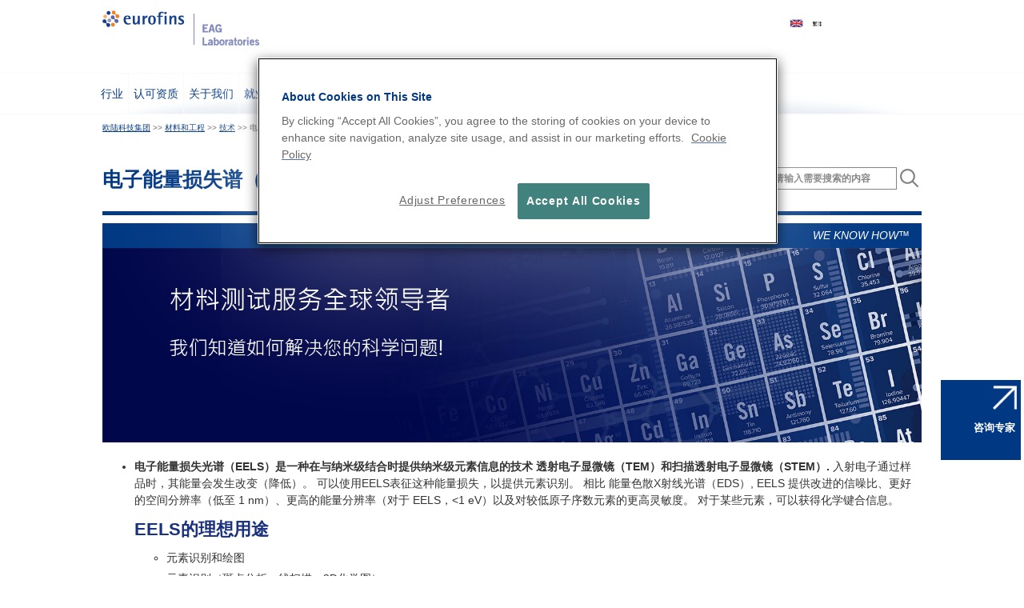

--- FILE ---
content_type: text/html; charset=utf-8
request_url: https://www.eurofins.cn/%E6%9D%90%E6%96%99%E5%92%8C%E5%B7%A5%E7%A8%8B/%E6%8A%80%E6%9C%AF/%E7%94%B5%E5%AD%90%E8%83%BD%E9%87%8F%E6%8D%9F%E5%A4%B1%E8%B0%B1-eels/
body_size: 9960
content:

<!DOCTYPE HTML>
<html>
<head>
    <script src="/Scripts/Jquery-3.6.1.min.js"></script>
    


        <!-- OneTrust Cookies Consent Notice start -->
        <script type="text/javascript" src="https://cdn-ukwest.onetrust.com/consent/f521c18c-8b0a-4d41-b7b3-cdd53660a7c9/OtAutoBlock.js"></script>
        <script src="https://cdn-ukwest.onetrust.com/consent/f521c18c-8b0a-4d41-b7b3-cdd53660a7c9/otSDKStub.js" type="text/javascript" charset="UTF-8" data-domain-script="f521c18c-8b0a-4d41-b7b3-cdd53660a7c9"></script>
        <script type="text/javascript">
            function OptanonWrapper() {
                if("https%3a%2f%2fwww.eurofins.cn%2fcookies%2f"!="")
                {
                    var enocdedUrlAttr = decodeURIComponent("https%3a%2f%2fwww.eurofins.cn%2fcookies%2f");
                    $("#eurofinsCookiePolicyLink").parent().attr("href", enocdedUrlAttr) ;
                }
            }
        </script>
        <!-- OneTrust Cookies Consent Notice end  -->

    



    <!-- Google Tag Manager -->
    <script>
(function(w,d,s,l,i){w[l]=w[l]||[];w[l].push({'gtm.start':new Date().getTime(),event:'gtm.js'});var f=d.getElementsByTagName(s)[0],j=d.createElement(s),dl=l!='dataLayer'?'&l='+l:'';j.async=true;j.src='https://www.googletagmanager.com/gtm.js?id='+i+dl;f.parentNode.insertBefore(j,f);})(window,document,'script','dataLayer','GTM-MJ64NFJ');
    </script>
    <!-- End Google Tag Manager -->



    <meta name="google-site-verification" content="TPGEde5ts7-dd7SbeySM4ry4GnuvhwzFI4ycpS_ZV4A" />
<meta name="google-site-verification" content="liH8Adlv3yz9HACvCvY_wHyMmdJlc5M4FKFSUT3wgq0" />
    <title>
        电子能量损失谱（EELS）
欧陆科技集团    </title>
    <meta http-equiv="X-UA-Compatible" content="IE=edge" />
    <meta charset="utf-8">
    <meta name="viewport" content="initial-scale=1" />
    <meta name="description" content="原子探针层析成像（APT）是一种纳米级材料分析技术，可提供3D（三维）空间成像和化学成分测量，且灵敏度高。">
    <meta name="keywords" content="电子能量损失谱（EELS）">
    <meta name="pageId" id="pageId" content="10114" />
    <link rel="shortcut icon" href="/favicon.ico">

    <link rel="canonical" href="https://www.eurofins.cn/材料和工程/技术/电子能量损失谱-eels/" />
    <meta property="og:site_name" content="Eurofins Scientific" />
    <meta property="og:title" content="电子能量损失谱（EELS）" />
    <meta property="og:description" content="原子探针层析成像（APT）是一种纳米级材料分析技术，可提供3D（三维）空间成像和化学成分测量，且灵敏度高。" />
    <meta property="og:url" content="https://www.eurofins.cn/材料和工程/技术/电子能量损失谱-eels/" />
    <meta property="og:type" content="website" />
    <meta property="og:image" content="https://cdnmedia.eurofins.com/corporate-eurofins/media/12152481/logo3.png" />
    <meta name="referrer" content="unsafe-url">

    <script src="/Scripts/dlMenuMobile.min.js"></script>
    <script src="/Scripts/Dlmenuleft.min.js"></script>
    <script src="/Scripts/doubletaptogo.min.js"></script>



    <noscript>
        <style type="text/css">

            #content {
                display: none;
            }

            .noscriptmsg {
                font-size: 20px;
                color: red;
            }
        </style>
        <div id="maincontent" class="noscriptmsg">
            <h5>  <strong>&nbsp; JavaScript is disabled. Please enable to continue!</strong></h5>
        </div>
    </noscript>

    <!--fuqa3oYC3hGJyHtXVtiVkw-->
    <!--<link href="https://cdnjs.cloudflare.com/ajax/libs/meyer-reset/2.0/reset.min.css" rel="stylesheet" media="all" type="text/css" />-->

    <link href="/Css/Print.min.css" rel="stylesheet" media="print" type="text/css" />
    <link href="/Css/globalCountrySelector.min.css" rel="stylesheet" media="screen" type="text/css" />
    <link rel="stylesheet" type="text/css" href="/Css/select2.min.css" media="screen" />

    <link href="/Css/basic.min.css" rel="stylesheet" media="screen" type="text/css" />

    <script src="/Scripts/js.cookies.min.js"></script>
    <!--[if lt IE 9]>
        <script src="~/scripts/html5shiv.min.js"></script>
    <![endif]-->

    <script defer data-domain="eurofins.cn" src="https://plausibleanalytics.eurofins.com/js/script.js"></script>


<!--Nagios checkstring follows-->
<!--fuqa3oYC3hGJyHtXVtiVkw-->

<meta name="google-site-verification" content="vYNENhsugP3xzJhEv1t9mEM5dJ7uOBckGWvATu-NJss" />

<link rel="alternate" href="http://www.eurofins.cn/en" hreflang="en-cn" />
<link rel="alternate" href="http://www.eurofins.cn/cn" hreflang="zh-hant" />



<!--COVID 19 MENU-->
<script>
    $(document).ready(function(){
       $("#nav ul li:contains(COVID-19)").css("background-color", "#EE7D11");
    });
    </script>
<!--COVID 19 MENU END-->
    <script>
    if('' != undefined && '' != null && '' != "")
    {
        (function(i, s, o, g, r, a, m) {
            i['GoogleAnalyticsObject'] = r; i[r] = i[r] || function() {
                (i[r].q = i[r].q || []).push(arguments)
            }, i[r].l = 1 * new Date(); a = s.createElement(o),
            m = s.getElementsByTagName(o)[0]; a.async = 1; a.src = g; m.parentNode.insertBefore(a, m)
        })(window, document, 'script', 'https://www.google-analytics.com/analytics.js', 'ga');

        ga('create', '', 'auto');
        ga('set', 'anonymizeIp', true);
        ga('send', 'pageview');
    }
</script>
    



    <style>
#toptabs,.toptabs{
display:none;
}
.cptSlogan {
height:215px;
margin-bottom: 20px !important;
}


</style>
<script>
$(document).ready(function () {
    var txtValue = "";
    var txtValueEz = "";
    var txtValueMobile = "";
    $('.mySearchId').on('click', function () {
        if ($('.searchTextBoxText').val() != "" && $('.searchTextBoxText').val()!==undefined) {
             txtValue = $('.searchTextBoxText').val().replace(/ /g,'');
            txtValue = txtValue.split('').join(' ');
            $('.searchTextBoxText').val(txtValue);
        }
       if ($('.searchTextBoxTextez').val() != "" && $('.searchTextBoxTextez').val() !== undefined) {
             txtValueEz = $('.searchTextBoxTextez').val().replace(/ /g,'');
            txtValueEz = txtValueEz.split('').join(' ');
            $('.searchTextBoxTextez').val(txtValueEz);
        }
        if ($('.searchTextBoxTextForMobile').val() != "" && $('.searchTextBoxTextForMobile').val() !== undefined) {
             txtValueMobile = $('.searchTextBoxTextForMobile').val().replace(/ /g,'');
            txtValueMobile = txtValueMobile.split('').join(' ');
            $('.searchTextBoxTextForMobile').val(txtValueMobile);
        }
    });
});
</script>

<script>
var _hmt = _hmt || [];
(function() {
  var hm = document.createElement("script");
  hm.src = "https://hm.baidu.com/hm.js?94815b4770a8d6118f8d6fc22c9d419c";
  var s = document.getElementsByTagName("script")[0]; 
  s.parentNode.insertBefore(hm, s);
})();
</script>

<script>
$(document).ready(function(){
$('div.footerlinks > p:nth-child(2) > a:nth-child(3)').after('&nbsp;|&nbsp;<a href="https://beian.miit.gov.cn/" target="_blank" rel="noopener">沪ICP备18003712号-1</a>&nbsp;|&nbsp;<a href="https://www.eurofins.cn/%E6%9D%A1%E6%AC%BE%E5%A3%B0%E6%98%8E/"  rel="noopener">条款声明</a>&nbsp;')
});
</script>


    









</head>
<body id="home" class="lancaster">
    

    



    <!-- Google Tag Manager (noscript) -->
    <noscript><iframe src="https://www.googletagmanager.com/ns.html?id=GTM-MJ64NFJ" height="0" width="0" style="display:none;visibility:hidden"></iframe></noscript>
    <!-- End Google Tag Manager (noscript) -->



    
    <div class="wrap-overflow-x">
        <header class="cf">
            <a class="logo" href="/" title="欧陆科技集团 Logo">
                <img id="imgLogo" src="/media/357578/eag-laboratories-208x87.jpg" alt="欧陆科技集团  Logo" />
            </a>
            <div class="languagelinks">
        <div class="flag">
            <a href="/en/" title="En">
                <img src="/media/49744/uk_flag.png" alt="En" />
            </a>
        </div>
            <div class="flag">
            <a href="/cn/" title="CN_TRAD">
                <img src="/media/49745/cn_trad.png" alt="CN_TRAD" />
            </a>
        </div>
    </div>
            <script type="text/javascript">
 function setCaptcha(response) {
    document.getElementById('captcha').value = response;
  }

$("#submitCaptchau").click(function (e) {
   if(document.getElementById('captcha').value =="" || document.getElementById('captcha').value ==undefined ||  document.getElementById('captcha').value == null  ){
        $("#rfvCaptcha").html("");
       $("#rfvCaptcha").show();
        $("#rfvCaptcha").html("Recaptcha Error:Invalid input response");
       return false;

   }
    setTimeout(function(){
     $(".flyUpCloserCaptcha a").click();
     grecaptcha.reset();

        },6000)


})

     var orginalSubTitle = "电子能量损失谱（EELS）";
    var renderSub = orginalSubTitle.replace("&amp;", "and");
    var NiceUrl = encodeURIComponent('https://www.eurofins.cn/%e6%9d%90%e6%96%99%e5%92%8c%e5%b7%a5%e7%a8%8b/%e6%8a%80%e6%9c%af/%e7%94%b5%e5%ad%90%e8%83%bd%e9%87%8f%e6%8d%9f%e5%a4%b1%e8%b0%b1-eels/');
    var mailtoRef = "mailto:?subject=" + renderSub + "&body=" + NiceUrl;
    $('.share_email_print').click(() => {
        window.open(mailtoRef);
    });
    	$(".flyUpCloserCaptcha a").on("click",function(e){
					e.preventDefault();
					var popup = document.getElementById("captchaId");
            if (popup.classList  !=null && popup.classList.contains("show"))
				{
                    popup.classList.toggle("show");
                    }

				});


				$("#btnForm" ).click(function() {
		           grecaptcha.reset();
		        document.getElementById('captcha').value = "";
			 $("#hfCaptcha").html("");
              $("#rfvCaptcha").html("");
             $("#rfvCaptcha").hide();
              var popup = document.getElementById("captchaId");
             popup.classList.toggle("show");
});


</script>
<script type="text/javascript">
    $("#captchaId").keyup(function (event) {
        if (event.keyCode === 13) {
            $("#btnForm").click();
        }
    });

    const $CaptchaPopup = $('#captchaId');
    $(document).mouseup(function (e) {
        var captchaPopup = $('#captchaId');
        if (!captchaPopup.is(e.target) && captchaPopup.has(e.target).length === 0) // ... nor a descendant of the container
        {
            $("#hfCaptcha").html("");
            $("#rfvCaptcha").html("");
            $("#rfvCaptcha").hide();
            var popup = document.getElementById("captchaId");
            if (popup != null) {
                if (popup.classList != null && popup.classList.contains("show")) {
                    $(".flyUpCloserCaptcha a").click();
                    grecaptcha.reset();
                    document.getElementById('captcha').value = "";
                }
            }

        }
    });




</script>
                <div class="searchAtTopIcon">
                    <img id="imgSearchAtTopIcon" src="/images/searchMobileIcon.png" alt="Mobile search icon" />
                </div>
                <div style="display:none;" class="searchAtTop"><div class="searchboxForMobile">

        <div class="searchboxbForMobile">
            <form action="" method="GET">

                <div class="searchBoxLeft"><input class="searchTextBoxTextForMobile" placeholder="请输入需要搜索的内容" type="text" name="q" /></div>
                <div class="searchBoxRight"><input class="searchButtonTextForMobile" type="submit" value="确定" /></div>


            </form>
        </div>
    </div></div>
            <ul id="toptabs" class="cf">
        <li><a href="#">.</a></li>
        <li><a href="/">首页</a></li>
        <li><a href="/">搜索</a></li>
        <li><a target="_blank" href="https://careers.eurofins.com/cn">就业机会</a></li>
        <li><a target="_self" href="/">公司动态</a></li>
        <li><a href="/材料和工程/联系/">联系</a></li>
    </ul>
        </header>
        





<script>

    function filterFunction() {
        var input, filter, ul, li, a, i;
        input = document.getElementById("myInput");
        filter = input.value.toUpperCase();
        div = document.getElementById("lang-window");
        a = div.getElementsByTagName("li");
        var countCountry = 0;
        $(".noResults").hide();
        for (i = 0; i < a.length; i++) {
            txtValue = a[i].textContent || a[i].innerText;
            if (txtValue.toUpperCase().indexOf(filter) > -1 && (!$(a[i]).hasClass("noResults"))) {
                ++countCountry;
                a[i].style.display = "";
            } else {
                a[i].style.display = "none";
            }
        }
        if (countCountry == 0) {

            $(".noResults").show();
        }
    }

</script>


        <div class="menu-button">
    菜单 

</div>
<nav id="navForMobile" class="nav">

    <ul data-breakpoint="800" id="sidenavForMobile" class="flexnav">
        <li><a class="" href="/"><strong>首页</strong></a>
        <li>
<li>
                                    <a id="行业-1179" onclick="ga('send', 'event', 'CTA 行业-1179', 'click', '行业');" title="行业" class=" " href="/行业/"><strong>行业</strong></a>
                

            </li>
<li>
                                    <a id="认可资质-1180" onclick="ga('send', 'event', 'CTA 认可资质-1180', 'click', '认可资质');" title="认可资质" class=" " href="/认可资质/"><strong>认可资质</strong></a>
                

            </li>
<li>
                                    <a id="关于我们-1217" onclick="ga('send', 'event', 'CTA 关于我们-1217', 'click', '关于我们');" title="关于我们" class=" " href="/关于我们/"><strong>关于我们</strong></a>
                

            </li>
<li>
                                    <a id="就业机会-1658" onclick="ga('send', 'event', 'CTA 就业机会-1658', 'click', '就业机会');" title="就业机会" class=" " href="https://careers.eurofins.com/cn" target="_blank"><strong>就业机会</strong></a>
                

            </li>
<li>
                                    <a id="联系我们-2891" onclick="ga('send', 'event', 'CTA 联系我们-2891', 'click', '联系我们');" title="联系我们" class=" " href="/联系我们/"><strong>联系我们</strong></a>
                

            </li>

        </ul>
    </nav>
<nav id="nav" class="nav 1171">

    <ul data-breakpoint="800" class="cf">
                        <li>

                                <a class="" id="行业-1179" onclick="ga('send', 'event', 'CTA 行业-1179', 'click', '行业');" title="行业" href="/行业/">行业</a>

                            
                        </li>
                        <li>

                                <a class="" id="认可资质-1180" onclick="ga('send', 'event', 'CTA 认可资质-1180', 'click', '认可资质');" title="认可资质" href="/认可资质/">认可资质</a>

                            
                        </li>
                        <li>

                                <a class="" id="关于我们-1217" onclick="ga('send', 'event', 'CTA 关于我们-1217', 'click', '关于我们');" title="关于我们" href="/关于我们/">关于我们</a>

                            
                        </li>
                        <li>

                                <a class="" id="就业机会-1658" onclick="ga('send', 'event', 'CTA 就业机会-1658', 'click', '就业机会');" title="就业机会" href="https://careers.eurofins.com/cn" target="_blank">就业机会</a>

                            
                        </li>
                        <li>

                                <a class="" id="联系我们-2891" onclick="ga('send', 'event', 'CTA 联系我们-2891', 'click', '联系我们');" title="联系我们" href="/联系我们/">联系我们</a>

                            
                        </li>

        </ul>
</nav>
        
        


    <link href="/Css/standardized-component.min.css" rel="stylesheet" media="screen,print" type="text/css" />
    <link href="/Css/bootstrap-grid.min.css" rel="stylesheet" media="all" type="text/css" />
    <script src="/Scripts/bjqs.js"></script>
    <script src="/Scripts/standardized-component.js"></script>
<div id="breadcrumbs" class="cf">
                <a href="/">欧陆科技集团</a>
 >>                 <a href="/材料和工程/">材料和工程</a>
 >>                 <a href="/材料和工程/技术/">技术</a>
 >> 
      
        电子能量损失谱（EELS）
    </div>
<div id="mobilebreadcrumbs" class="cf">
        

                <a href="/材料和工程/">材料和工程</a>
 >>                 <a href="/材料和工程/技术/">技术</a>
 >>         
        电子能量损失谱（EELS）


        

    </div>
<div id="homebanner" style="background:url() center top no-repeat;">
    
</div>
<div id="maincontent" class="cf">
    <div id="content" class="cf">
        <div id="divsionalHeader">
            <div id="divHeader">
                <h1>电子能量损失谱（EELS）</h1>
            </div>
                <div id="divisionalSearchBox"><div class="searchbox">

    <div class="searchboxh">
        搜索 >>
    </div>
    <div class="searchboxb">
        <form action="" method="GET">

            <input class="searchTextBoxText" placeholder="请输入需要搜索的内容" type="text" name="q" />
            <input class="searchImageIcon" type="image" src="/images/searchMobileIcon.png" alt="Submit Form" />
            


        </form>
    </div>
</div></div>
        </div>
            <div id="pagecontentDiv">
                <div class="components-container nuevaweb">
                                <div class="linea-cabecera">
                    <p>
                        <span>
                            WE KNOW HOW™
                        </span>
                    </p>
            </div>
            <div class="imagen-cabecera">
                <!-- start Basic Jquery Slider -->
                <div id='slider-10116'>
                    <ul class="bjqs">
                                <li>
                                    <img src="/media/357618/eurofins-banner-chinese.jpg?anchor=center&amp;mode=crop&amp;width=1600&amp;height=380&amp;rnd=133016091954670000" class="display-banner" />
                                </li>
                    </ul>
                </div>
                <!-- end Basic jQuery Slider -->
            </div>


    <div class="generic-content">
<ul>
<li>
<p class="gt-block"><strong>电子能量损失光谱（EELS）是一种在与纳米级结合时提供纳米级元素信息的技术<span> </span>透射电子显微镜（TEM）和扫描透射电子显微镜（STEM）.</strong><span> </span>入射电子通过样品时，其能量会发生改变（降低）。 可以使用EELS表征这种能量损失，以提供元素识别。 相比<span> </span>能量色散X射线光谱（EDS）, EELS 提供改进的信噪比、更好的空间分辨率（低至 1 nm）、更高的能量分辨率（对于 EELS，&lt;1 eV）以及对较低原子序数元素的更高灵敏度。 对于某些元素，可以获得化学键合信息。</p>
<h2>EELS的理想用途</h2>
<ul>
<li>元素识别和绘图</li>
<li>元素识别（斑点分析，线扫描，2D化学图）</li>
<li>化学指纹（限量病例）</li>
</ul>
<h2>我们的强项</h2>
<ul>
<li>比EDS更多的信号收集</li>
<li>特别适用于Si / C / O / N系统</li>
<li>1 nm探针尺寸（EDS~1-3 nm）</li>
<li>更高的能量分辨率，有时可以提供化学信息</li>
<li>对低Z元素的灵敏度更高</li>
</ul>
<h2>限制</h2>
<ul>
<li>设置时间更长</li>
<li>多元素检测有时需要多次设置</li>
<li>背景和峰形很复杂</li>
<li>高Z元素的良好检测可能是有问题的</li>
</ul>
<h2>EELS技术规格</h2>
<ul>
<li><strong>检测到的元素：</strong><span> </span>BU</li>
<li><strong>检测限：</strong><span> </span>0.5%</li>
<li><strong>横向分辨率/探头尺寸：<span> </span></strong>1纳米</li>
</ul>
</li>
</ul>        



        


    </div>

            <div class="pre-footer">
                <div class="columna">
                    <div class="slogan">
                            <h2>咨询专家</h2>

                        <p>在线提交您的询问，我们会将其发送给合适的技术专家。</p>
                    </div>
                </div>
<div class='columna'><div class="botones-enlace">
                                        <a href="/材料和工程/联系/" target="_self" onclick="ga('send', 'event', 'PrefooterButton-咨询专家-联系', 'click', 'PrefooterButton-咨询专家-联系');">

                                            <img src="/media/357619/contact-arrow.png?anchor=center&amp;mode=crop&amp;width=64&amp;height=64&amp;rnd=133016091958870000" alt="联系" />
                                            <span>联系</span>
                                        </a>
                                    </div>
<div class="botones-enlace">
                                        <a href="Tel:+86 21 68796088" target="_blank" onclick="ga('send', 'event', 'PrefooterButton-咨询专家-+86 21 68796088', 'click', 'PrefooterButton-咨询专家-+86 21 68796088');">

                                            <img src="/media/357620/contact-arrow.png?anchor=center&amp;mode=crop&amp;width=64&amp;height=64&amp;rnd=133016091960900000" alt="+86 21 68796088" />
                                            <span>+86 21 68796088</span>
                                        </a>
                                    </div>
<div class="botones-enlace">
                                        <a href="https://www.eag.com/" target="_blank" onclick="ga('send', 'event', 'PrefooterButton-咨询专家-Global Site', 'click', 'PrefooterButton-咨询专家-Global Site');">

                                            <img src="/media/357621/contact-arrow.png?anchor=center&amp;mode=crop&amp;width=64&amp;height=64&amp;rnd=133016091962630000" alt="Global Site" />
                                            <span>Global Site</span>
                                        </a>
                                    </div>
</div><div class='columna'>                                    <div class="social-icons">
                                                <ul>
                                                            <li><a rel="noopener" href="https://www.linkedin.com/showcase/eag-laboratories-shanghai/" target="_blank"><img src="/media/357622/linkedin.png?anchor=center&amp;mode=crop&amp;width=64&amp;height=64&amp;rnd=133016091958870000" alt="https://www.linkedin.com/showcase/eag-laboratories-shanghai/" /></a></li>
                                                </ul>

                                    </div>
</div>
            </div>

            <div class="dim13 quotebtn-double hidebuttonsm" style="background-position: 0 17px; padding: 0;">
<div class="CTA background-blue">
                        <a id="咨询专家" onclick="ga('send', 'event', 'ContactFlyerButton-Flyers-咨询专家', 'click', 'ContactFlyerButton-Flyers-咨询专家');" rel="noopener" href="/材料和工程/联系/" target="_self" title="咨询专家">
                            <img class="arrow flyer-img" src='/images/flyer-arrow.png' alt="咨询专家"><p class="CTAText">咨询专家</p>
                        </a>
                    </div>
            </div>


                </div>
            </div>
    </div>
</div>

        <div id="websitefooter">
            <footer class="footer-relative">
    <div class="container cf">
        <div class="footerlinks">

            <p>
                <a href="/">首页</a>&nbsp;&#124;&nbsp;

                <a href="/">搜索</a>&nbsp;&#124;&nbsp;

                <a target="_blank" href="https://careers.eurofins.com/cn">就业机会</a>&nbsp;&#124;&nbsp;

                <a target="_self" href="/">公司动态</a>&nbsp;&#124;&nbsp;


                <a target="_self" href="/材料和工程/联系/">联系</a>&nbsp;&#124;&nbsp;
                    <a target="_blank" href="https://www.eurofins.com/investors/">投资者</a>
            </p>

            <p>
                <a alt="Sitemap" href="/sitemap/">网站地图</a> |


                        <a href="/cookies/">Cookie Notice</a> |
                        <a target="_blank" href="https://www.eurofins.com/contact-us/worldwide-interactive-map/">欧陆全球 </a>
                    </p>
                    <style>
    #ot-sdk-btn {
        background: none !important;
        border: none !important;
        color: white !important;
        font-size: 12px !important;
        padding: 0 !important;
        outline: none;
    }

        #ot-sdk-btn:hover {
            color: #717171 !important;
            border: none !important;
            outline: none;
        }
</style>

        <!-- OneTrust Cookies Settings button start -->
        <button id="ot-sdk-btn" class="ot-sdk-show-settings"></button>
        <!-- OneTrust Cookies Settings button end -->

        </div>
        <div class="footerlogo cf">
            <a href="/" style="background: url(/media/1002/footer-logo.png) no-repeat;" title="Eurofins Logo" alt="Copyright &copy; Eurofins Scientific"></a><br />
            <p>&copy; Eurofins Scientific 2021</p>
            <p>Last updated: 星期三, 20 十一月 2024</p>
        </div>
    </div>
</footer>
        </div>

    </div>
    <style>

    .flyUp {
        display: none;
        left: 40%;
        width: 275px;
        height: 120px;
        background-color: transparent;
        position: fixed;
        padding: 0;
        text-align: right;
        bottom: 0;
    }

    .flyUpContents, .flyUpForMobile {
        background-color: #fff;
        bottom: 0
    }

    .flyUpContents {
        border: thin solid gray;
        float: left;
        box-shadow: 5px 5px 5px grey;
        border-radius: 5px 5px 0 0;
        height: 100px;
        position: absolute;
        width: 260px
    }

    .flyUpForMobile {
        display: none;
        height: 115px;
        border: thin solid gray;
        left: 0;
    }

    .flyUpForMobileCloser {
        float: right;
        font-size: x-large;
        font-weight: 700;
    }

        .flyUpForMobileCloser a {
            text-decoration: none;
            color: #000
        }
</style>

    


    <script>
        jQuery(document).ready(function ($) {

            $(".flexnav").flexNav();
        });
    </script>
    <script>
        jQuery(document).ready(function ($) {

            $(".flexnavleft").flexNavleft();
        });
    </script>
    <script>
    $(function () {
        $('.nav li:has(ul)').doubleTapToGo();
    });
    $(
function () {
$("a[target='_blank']").click(function (e) {

    var hostname = e.currentTarget.hostname;

if(hostname != "cdnmedia.eurofins.com"){


if(document.domain=="www.eurofins.ch"){
var result=confirm(

"", 'Warning');
if(result==false){
e.preventDefault();
}
}
}
});
});
    </script>


    <script src="/Scripts/globalCountrySelector.js"></script>
    <script src="/Scripts/select2.min.js"></script>
    <script src="/Scripts/TableSort.js"></script>
    <script src="/Scripts/Common.min.js"></script>
    <script src="/Scripts/jquery-ui.min.js"></script>
</body>


</html>


--- FILE ---
content_type: text/css
request_url: https://www.eurofins.cn/Css/globalCountrySelector.min.css
body_size: 2295
content:
@import url(font-awesome/css/font-awesome.min.css);#myInput{box-sizing:border-box;background-position:5% 8px;background-image:url(../images/searchicon.png);background-repeat:no-repeat;padding:5% 2% 5% 35px;border:none;text-align:right;-webkit-appearance:none;box-shadow:none!important;position:static}.noResults{text-align:center!important;display:none;text-transform:none!important}.noResults a{color:#007bff!important}.print_page,.searchAtTopIcon{z-index:9999}#myInput:focus{outline:0}.closeButtonCountrySelector{display:none;position:static}#myInput:placeholder-shown{color:#d9d9d9;-webkit-appearance:none}.close,.close:hover{color:#000!important}.lang-open-test .closeButtonCountrySelector{font-weight:700;text-decoration:none;padding:1px 5px!important;color:#909090!important;background-color:#fff;box-sizing:none;margin:0;font-size:24px;float:left;border-width:none;border-style:none;border-color:none;border-image:none}.lang-open-test #myInput{text-align:right}.lang-open-test .close,.lang-open-test .close:focus,.lang-open-test.close:hover{color:#000!important}.show{display:block}.corner-link{position:absolute;top:5px;width:auto;display:table;width:1%}.corner-link>a{display:table;height:inherit;color:#fff;width:1%}.corner-link>a>span{display:table-cell;vertical-align:middle}.corner-link>a .arrow-gcs{font-size:2.3em;padding:0 18px}.corner-link.lang{right:0;width:auto}.corner-link.lang>a{text-align:right;padding-right:.2em;white-space:nowrap}.corner-link.lang>a>span>.text{height:1px;opacity:0;background:#fff}.corner-link.lang>a>span>.globe{font-size:2.5em}.corner-link.lang>a>.arrow-gcs{color:#ff6d00;transition:all .2s;width:1%}.corner-link.lang .lang-window{max-height:200px;position:absolute;top:95%;background:#fafafa;font-size:inherit;overflow:auto;width:100%;opacity:0;visibility:hidden;transition:all .3s}.corner-link.lang .lang-window ul{display:block;text-transform:uppercase;list-style-type:none;margin:0;padding:0}.corner-link.lang .lang-window ul li{border-bottom:solid 1px #d8d6e7;line-height:normal;padding:2% 4% 2% 2%;text-align:right;margin-bottom:0}.corner-link.lang .lang-window ul li a{white-space:nowrap;color:#576ead;text-decoration:none}.corner-link.lang .lang-window ul li a[title]:hover::after{text-transform:none}.corner-link.lang .lang-window ul li a:hover{background:rgba(255,255,255,.6);text-decoration:none}.corner-link.lang .lang-window ul li a.lang-active{color:#133b8d;font-weight:700}.corner-link.lang .lang-window ul li a>span{display:table-cell;vertical-align:middle}.corner-link.lang .lang-window ul li a .name{text-align:right;padding-right:1em;font-size:12px}.corner-link.lang .lang-window ul li a .flagImg .global,.corner-link.lang .lang-window ul li a .flagImg img{width:1.857em;display:block;text-align:center}.corner-link.lang .lang-window ul li a .flagImg .global .fa{font-size:1.8em;text-rendering:unset}.corner-link.lang .fa{text-rendering:unset}.corner-link.lang i{font-style:inherit!important}.lang-open .corner-link.lang{z-index:9999}.lang-open .corner-link.lang>a{color:#ff6d00}.lang-open .corner-link.lang>a>span>.text{height:auto;opacity:1}.lang-open .corner-link.lang>a>span>.globe{height:1px;opacity:0}.lang-open .corner-link.lang>a>.arrow-gcs{transform:scaleY(-1)}.lang-open .corner-link.lang .lang-window{opacity:1;visibility:visible}.lang-open-test .corner-link.lang{z-index:9999;top:9%;right:0;overflow-x:hidden;transition:.5s}.lang-open-test #myInput{background-position:90% 4px;text-align:right;width:90%;padding:7px 23% 4% 2%;z-index:9999}.lang-open-test .corner-link.lang>a{color:#ff6d00}.lang-open-test .corner-link.lang>a>span>.text{height:auto;opacity:1}.lang-open-test .corner-link.lang>a>span>.globe{height:1px;opacity:0}.lang-open-test .corner-link.lang>a>.arrow-gcs{transform:scaleY(-1)}.lang-open-test .corner-link.lang .lang-window{opacity:1;visibility:visible}.lang-open-test .corner-link.lang>a{color:#ff6d00}.lang-open-test .corner-link.lang>a>span>.text{height:auto;opacity:1}.lang-open-test .corner-link.lang>a>span>.globe{height:1px;opacity:0}.lang-open-test-test .corner-link.lang>a>.arrow-gcs{transform:scaleY(-1)}.lang-open-test .corner-link.lang .lang-window{opacity:1;visibility:visible;z-index:1000}.lang-modal{position:fixed;left:0;top:0;width:100%;height:100vh;text-align:center;background:rgba(255,255,255,.9);overflow:auto;z-index:2000;transition:all .2s;visibility:hidden;opacity:0}.lang-modal-open .lang-modal{visibility:visible;opacity:1}.lang-modal .base{display:table;width:100%;height:inherit}.lang-modal .base .base2{display:table-cell;vertical-align:middle}.lang-modal .window{width:100%;max-width:600px;background:#133b8d;margin:auto;padding:2.6em 1em}.lang-modal .window .inner{width:100%;max-width:430px;margin:auto}.lang-modal .window .logo{margin:0 0 1.8em 0}.lang-modal .window .logo img{display:block;margin:auto;width:100%;max-width:13.3em}.lang-modal .window h1{color:#e07b33;font-weight:700;text-transform:uppercase;font-size:2.8em;line-height:1em;margin:0 0 .6em 0;font-family:trd}.lang-modal .window .select{position:relative;width:100%;font-size:1.125em}.lang-modal .window .select .mask{display:table;width:100%;height:3.222em;background:#2955ad;color:#fff;padding:.2em 1em;text-transform:uppercase}.lang-modal .window .select .mask>span{display:table-cell;vertical-align:middle}.lang-modal .window .select .mask .mask-text{text-align:left;padding-right:1em}.lang-modal .window .select .mask .mask-arrow{width:1%;font-size:1.8em;color:#e07b33;transition:all .2s}.lang-modal .window .select .options{position:absolute;left:0;top:3.222em;width:100%;background:#fafafa;overflow:auto;max-height:30vh;opacity:0;visibility:hidden;transition:all .3s}.lang-modal .window .select .options ul{display:block;text-transform:uppercase;list-style:none}.lang-modal .window .select .options ul li{display:block}.lang-modal .window .select .options ul li a{display:table;width:100%;height:3.222em;padding:.2em 1em;color:#133b8d;text-align:left;line-height:1.1em;transition:all 0s!important}.lang-modal .window .select .options ul li a *{transition:all 0s!important}.lang-modal .window .select .options ul li a:hover{background:#2955ad;color:#fff}.lang-modal .window .select .options ul li a>span{display:table-cell;vertical-align:middle}.lang-modal .window .select .options ul li a .name{padding-right:1em;font-size:1.071em;font-weight:700}.lang-modal .window .select .options ul li a .flagImg{width:1.857em;padding-right:2em}.lang-modal .window .select .options ul li a .flagImg .global,.lang-modal .window .select .options ul li a .flagImg img{display:block;width:1.722em;text-align:center}.lang-modal .window .select .options ul li a .flagImg .global .fa{font-size:2em;line-height:.8em}.lang-mobile-select-open .lang .select .mask{border-radius:.4em .4em 0 0}.lang-mobile-select-open .lang .select .options{display:block}.lang-modal-select-open .lang-modal .window .select .mask .mask-arrow{transform:scaleY(-1);color:#fff}.lang-modal-select-open .lang-modal .window .select .options{opacity:1;visibility:visible}#globalCountrySelectorMobile{display:none!important;z-index:1}.corner-link>a{color:#184c93}.selected-country-img{display:none;width:15%}.corner-link.lang .lang-window .flagImg{float:none;padding-left:0;padding-right:0}@media screen and (max-width:600px){.corner-link.lang .lang-window{top:96%}#myInput{padding:7px 3px 4% 32px}}@media screen and (max-width:800px){.corner-link.lang .lang-window{right:0}.corner-link{top:29px}.corner-link.lang .lang-window ul li{padding:2% 8% 2% 2%}.searchAtTopIcon{right:84px}.print_page{left:65%}.corner-link>a .arrow-gcs{padding:0 9px}.corner-link.lang .lang-window{max-height:24vh!important}}@media screen and (max-width:1024px){.corner-link.lang .lang-window{max-height:19vh}}@media screen and (max-width:540px){#globalCountrySelectorMobile{display:block!important}#globalCountrySelectorDesktop{display:none!important}.corner-link.lang .lang-window ul li{padding:1% 6%}.corner-link.lang{right:6px}.searchAtTopIcon{right:42px}.corner-link.lang>a>.arrow-gcs{display:none!important}.corner-link.lang .lang-window .flagImg{padding-right:1%}.corner-link.lang .lang-window{position:relative;z-index:1;right:0;transition:.5s}.corner-link.lang .lang-window{top:16%}.corner-link>a{width:100%}.corner-link.lang .lang-window{max-height:230px!important}.lang-open-test .closeButtonCountrySelector{display:block}}@media screen and (max-width:400px){.print_page{left:50%}}.lang-open-test #globalCountrySelectorMobile{display:none!important}

--- FILE ---
content_type: text/css
request_url: https://www.eurofins.cn/Css/basic.min.css
body_size: 14322
content:
#toptabs a,nav ul ul li a{font-size:12px}#googleFilter,#pagecontent{width:82%}.cf:after,footer,nav ul:after{clear:both}#tblAllDivision td,.geolocator div,.print_page_text,.searchboxh{vertical-align:middle}html{-webkit-text-size-adjust:none}a,input[type=submit]{-webkit-transition:background .2s linear;-moz-transition:background .2s linear;-o-transition:background .2s linear}.container,header{margin:0 auto;width:80%}.cptHeader{background:#c6d9f1;color:#1f4994;font-size:18px;padding:10px}.cptSecondHeader{color:#f38238}.cptMoreLink,.cptMoreLink a{background:#e46c0a!important;color:#fff;font-size:14px;text-decoration:none;font-weight:700}.cptMoreLink{padding:10px!important}#cptTblWhiteBackground td,#sidebar,#tblForensicHome td,#tblWhiteBackground td,.tab-content{background:#fff}.cptListStyleLevel2,.cptMoreLink a:hover{color:#1f4994}.cptListStyle{color:#e46c0a;margin:0 0 10px 13px!important}.cptListStyle p,.cptListStyle span{color:#000;word-break:break-word}.cptListStyleLevel2 p,.cptListStyleLevel2 span,.sidebarbutton a:hover{color:#000}.cptTblBackgound{border-collapse:collapse}.cptTblBackgound td{background:#c6d9f1;border:none;padding:3px}a.excel,a.pdf,a.word{padding-left:20px}.cptTableHeader{background:#c6d9f1;color:#1f4994;font-size:18px;font-weight:700}#sidenav a.active,.cptSlogan,.item-with-ulleft>ul>li a:hover,nav ul ul li a:hover{background:#184c93}.cptSlogan{padding:5px;color:#fff;font-size:25px;text-align:center}#toptabs li:last-child,.altrow td:last-child,nav ul ul li a,td:last-child{border-right:none}#sidenav a,#toptabs a,.btn,.btnsidebar,.homepage-banner a,.homepage-banner a span,.locations #map .gm-style .gm-style-iw-c .map__popup__content a:visited,.return,.siteMapChild h1 a,.siteMapHeader h1 a,.siteMapLeft h1 a,.tab-links a:hover,.topOfPage,footer a,nav ul li a{text-decoration:none}#homebanner,header,nav ul,nav ul ul li{position:relative}#homebanner h1,#toptabs{position:absolute;bottom:0;right:0}#eventName:hover .flyout,#toptabs a,.containerCheckbox input:checked~.checkmark:after,.locations,.logo,.return,.tab.active,nav ul li a,nav ul li:hover>ul,nav ul:after{display:block}#divisionalSearchBox .searchboxh,#googleFilter,#homebanner,#navForMobile,.FormParagraph,.New_title,.imageButtonImage,.locations #map .gm-style .gm-style-iw-t::after,.menu-button,.no-stations-section,.searchAtTopIcon,.searchboxhmacro,.sidenavLoad,.tab,nav ul ul{display:none}#sidenav a.active,#sidenav a:hover,#toptabs a,.CSSTableGenerator tr:last-child td a,.bannerTitleColor-white,.boxdarkblue a,.btnsidebar,.btnsidebar:hover,.laboratoriesHub option,.return,.return:hover,footer a,nav ul li a:hover,nav ul li:hover,nav ul li:hover a{color:#fff}#toptabs li,td{border-right:1px solid #fff}#sidebar,#sidebarDiv,.flag,.threecol .left h3 a{overflow:hidden}#cdx_menu,#sidenav,#sidenav ul,#toptabs,.landing-links ul,.tab-links li,nav ul,ul.rich-text--checkmarks{list-style:none}body{overflow-y:scroll;font-family:arial,verdana,sans-serif;font-size:14px;color:#333;margin:0!important}h1{font-size:22px;padding-bottom:10px;padding-top:10px;margin-bottom:0;color:#ee7d11}.siteMapHeader h1,.top-left-desc,h2{font-size:18px}.siteMapChild h1,.siteMapLeft h1,h3{font-size:16px}p{line-height:1.5em;margin-bottom:7px}li{margin-bottom:5px}a{transition:background .2s linear}.logo{width:228px;float:left}.flexnavleft li ul,.newsItem,.searchboxbmacro,flexnavleft,footer,table{width:100%}#toptabs li,nav ul li{float:left;margin-bottom:0}#backToDiv,#mobilebreadcrumbs{margin:5px auto 0;display:none}.lancaster .logo{height:65px;width:387px}nav ul{width:81.3%;margin:0 auto;padding:0;z-index:1000}#sidenav ul,#toptabs,.tab-links{margin:0;padding:0}#toptabs a,nav ul li a,td{padding:5px 10px}#toptabs li:first-child a{-webkit-border-top-left-radius:10px;-moz-border-radius-topleft:10px;border-top-left-radius:10px;opacity:.5}#toptabs li:first-child a:hover{background:#576ead!important;opacity:.5;cursor:default}#toptabs li:last-child a{-webkit-border-top-right-radius:10px;-moz-border-radius-topright:10px;border-top-right-radius:10px}nav{border-top:1px solid #f7f9fb;border-bottom:1px solid #f7f9fb;background:url(../images/bg-nav.png) center bottom no-repeat}nav ul:after{content:""}nav ul li a{border-right:1px solid #f7f9fb}nav ul ul{position:absolute;top:100%;width:25%}nav ul ul li{float:none}nav ul ul li a{padding:5px 20px}#breadcrumbs{width:80%;font-size:10px;color:#666}#backToDiv{width:80%;font-size:12px;color:#666}#mobilebreadcrumbs{font-size:11px;color:#666}.return{float:right;background:#576ead;padding:5px 20px;font-size:12px}#pagecontent,#pagecontentDiv{float:left;padding-right:2%;border-top:5px solid #576ead;padding-top:15px}#sidenav a:hover,.return:hover,input[type=submit]:hover{background:#f38238}#homebanner{width:80%;margin:0 auto 50px;height:150px;z-index:-9999}#homebanner h1{background-color:rgba(0,0,0,.5);padding:20px;display:block;font-size:18px;color:#fff}#maincontent{width:80%;margin:42px auto}#leftcol{width:20%;float:left;margin-top:-9px}#content{width:78%;padding:0 0 150px 2%;float:left;margin-top:-40px}#envlocation #content,#home #content{width:100%;padding:0}#sidebar img,#sidebarDiv img{height:auto;width:auto;max-width:100%!important;margin-bottom:10px}#sidebar{width:16%;float:right}#pagecontentDiv{width:79%}#sidebarDiv{width:19%;float:right}#sidebar h2,#sidebar h3,#sidebarDiv h2,#sidebarDiv h3{font-size:80%}#sidebar ul,#sidebarDiv ul{margin-left:10px!important}#divsionalHeader,#sidebar h3,#sidebar li,#sidebarDiv li,.btnsidebar,.cptSlogan,.footerlogo a,h2,h3{margin-bottom:10px}#sidebar li a,#sidebarDiv li a{text-decoration:underline;font-size:12px}#sidebar ul,#sidebarDiv ul,ol,ul{margin:0 0 20px 13px;padding:0 0 0 10px}#sidenav li,table{margin:0}sup{font-size:70%;vertical-align:super}#leftcol h3{font-size:22px;color:#fff}#sidenav{margin:-10px 0 0;padding:0;background:#eef0f7}#sidenav a{display:block;padding:6px 10px}.left,.right{width:49%}.flexnavleft li,.flexnavleft li ul li{font-size:100%}.PDF_page_icon,.flexnavleft .touch-leftbutton:hover,.menu-button{cursor:pointer}.flexnavleft{-webkit-transition:none;-moz-transition:none;-ms-transition:none;transition:none;-webkit-transform-style:preserve-3d;margin:0 auto}.flexnavleft.flexnavleft-show{position:absolute;max-height:2000px;opacity:1;-webkit-transition:.5s ease-in-out;-moz-transition:.5s ease-in-out;-ms-transition:.5s ease-in-out;transition:.5s ease-in-out}.flexnavleft.one-page{position:fixed;top:50px;right:5%;max-width:200px}.flexnavleft li,.flexnavleft li a,.flexnavleft li ul li{position:relative;overflow:hidden}#returnLink a{display:block;z-index:2;color:#fff;background:#a9c3d6}.flexnavleft li ul.flexnavleft-show li{overflow:visible}.flexnavleft li a{display:block;padding:.96em;z-index:2;color:#fff}#sidenav ul li a{padding:6px 25px;display:block;background:#3c5689}#sidenav ul li ul li a{padding:6px 35px;background:#4665a1}#sidenav ul li ul li ul li a{padding:6px 45px;background:#637fb6}#sidenav ul li ul li ul li ul li a{padding:6px 55px;background:#879cc5}#sidenav ul li ul li ul li ul li ul li a{padding:6px 65px;background:#93a5ca}.flexnavleft .touch-leftbutton{position:absolute;z-index:999;top:0;right:0;width:50px;height:10px;display:inline-block;background:0 0;text-align:center}.flexnavleft .touch-leftbutton .navicon{width:14px;left:6px;position:relative;top:.5em;font-size:12px;color:#fff}.btnsidebar{display:block;padding:6px;background:url(../images/bg-arrow.png) 96% center no-repeat #576ead;-webkit-border-bottom-right-radius:10px;-moz-border-radius-bottomright:10px;border-bottom-right-radius:10px}.btnsidebar:hover,.landing-links li a,.landing-links ul.blue-links a:hover,.org,.sidebarbutton:hover{background:url(../images/bg-arrow.png) 96% center no-repeat #f38238}footer,footer a:hover{color:#717171}.landing-links li a:hover,.org:hover{background:url(../images/bg-arrow.png) 96% center no-repeat #576ead}a.pdf{background:url(../images/icon-pdf.png) left center no-repeat}a.word{background:url(../images/icon_word.png) left center no-repeat}a.excel{background:url(../images/icon_excel.png) left center no-repeat}.emptydivForSearch{height:226px}footer{background:#333;position:relative}.footerlogo{float:right;text-align:right;padding-top:20px}.footerlogo a{display:block;height:26px;width:135px;float:right}.footerlinks,.newsType,.startDate{float:left}.footerlogo p{clear:right}.btn{display:block;text-align:center;background:#f38238;padding:5px;color:#fff;-webkit-border-radius:5px;-moz-border-radius:5px;border-radius:5px}.CSSTableGenerator td,.textLeft,th{text-align:left}.left,.threecol .left,.twocol .left{padding-right:2%;float:left}.btn:hover{background:#576ead;color:#fff}.right{float:left}.threecol,.twocol{padding:20px;background:#eef0f7;clear:left;margin-top:5px}.threecol .left{width:30%}.twocol .left{width:40%}.filter{padding:10px 0}::selection{background-color:#eef0f7;color:#576ead}::-moz-selection{background-color:#eef0f7;color:#576ead}.featureimg{float:right;margin:0 0 20px 20px;-webkit-border-top-left-radius:25px;-webkit-border-bottom-right-radius:25px;-moz-border-radius-topleft:25px;-moz-border-radius-bottomright:25px;border-radius:25px 1px}table{border:none;padding:0}th{color:#fff;padding:10px}td{border-bottom:1px solid #fff;background:#eef0f7;vertical-align:top!important}.altrow td{background:#fff;border-right:1px solid #eef0f7}table.location td{background:0 0;padding:5px 0}table.events td{width:25%;padding-bottom:10px}#addressHolder,#mapHolder{width:45%;min-height:300px;margin:0 auto;float:left}#tblLabsDiv td,.divWithOutMacro td{padding:10px}#tblAllDivision td{padding:10px;text-align:center}#addressHolder{padding-left:50px}input[type=submit]{border:none;background:#576ead;padding:5px 6px!important;color:#fff;cursor:pointer;transition:background .2s linear;-webkit-border-radius:5px;-moz-border-radius:5px;border-radius:5px}input[type=password],input[type=text]{padding:5px 7px;border:1px solid #d3d7d7}.homebg{background:url(../images/bg-main.jpg) center top no-repeat #184c93}#landing-content{width:80%;background:#fff;margin:20px auto}.homepage-banner{width:95%;margin:0 auto;background:#fff}.homepage-banner a{display:block;height:260px;width:33.33333333%;float:left;position:relative;font-size:22px;color:#fff}.homepage-banner a span{background:url(../images/bg-arrow.png) 96% center no-repeat rgba(24,76,147,.8);background-size:6px 12px;width:100%;display:block;position:absolute;top:50%;left:0;padding:10px;box-sizing:border-box;-moz-box-sizing:border-box;-webkit-transition:background .2s linear;-moz-transition:background .2s linear;-o-transition:background .2s linear;transition:background .2s linear}.homepage-banner a:hover span{background:url(../images/bg-arrow.png) 96% center/6px 12px no-repeat #184c93;text-decoration:none}.landing-links{width:96.3%;margin:0 2.15%;background:url(../images/bg-shadow.png) center top no-repeat;padding-top:30px}.landing-links ul{display:block;float:left;width:33.333333333%;margin:0;padding:0}.landing-links li a,.landing-links ul.blue-links a{padding:12px 7px;display:block;color:#fff;text-decoration:none}.landing-links li{margin:0 5px 1px}.landing-links li a{background-size:6px 12px}.landing-links li a:hover,.landing-links ul.blue-links a:hover{background-size:6px 12px;text-decoration:none}.inlineList a:hover,.landing-links ul.blue-links a{background:url(../images/bg-arrow.png) 96% center/6px 12px no-repeat #576ead}.inlineList{width:100%;line-height:44px}.inlineList a{background:url(../images/bg-arrow.png) 96% center/6px 12px no-repeat #f38238;display:block;width:32.8%;float:left;position:relative;margin:0 2px 1px;color:#fff;text-decoration:none;font-size:16px}.scroll-wrapper,.tab-links a,.tabs{display:inline-block}.inlineList a:hover{text-decoration:none}.inlineList a span{top:50%;left:0;padding:10px;box-sizing:border-box}.rightimg{float:right;margin-bottom:5px}div.footerlinks p,div.footerlogo.cf p{line-height:1.4em!important;margin-bottom:10px!important;font-size:12px}h1.sideimg{float:left;margin-top:40px;width:70%}.cf:after,.cf:before{content:" ";display:table}.threecol .left h3 a,.threecol .left h3 span,.twocol .left h3 a{font-size:13px!important;white-space:pre-wrap}.threecol .left h3 span{color:#576ead!important;font-weight:700;overflow:hidden}.searchbox{border:2px solid #576ead;height:55px;margin-bottom:20px}.searchtextbox{width:15px}.searchboxh{background:#576ead;height:17%;color:#fff;padding:5px;font-size:12px}.searchboxb{padding:5px;width:98%}.searchTextBoxText{width:72%;font-size:10px;margin-bottom:2px}.searchboxb p{font-size:80%!important}.CSSTableGenerator{margin:0;padding:0;width:100%;border:1px solid #fff;-moz-border-radius-bottomleft:0;-moz-border-radius-bottomright:0;-moz-border-radius-topright:0;-moz-border-radius-topleft:0;-webkit-border-radius:0;border-radius:0}.CSSTableGenerator table tr:first-child td:first-child{-moz-border-radius-topleft:0;-webkit-border-top-left-radius:0;border-top-left-radius:0}.CSSTableGenerator table tr:first-child td:last-child{-moz-border-radius-topright:0;-webkit-border-top-right-radius:0;border-top-right-radius:0}.CSSTableGenerator tr:last-child td:first-child{-moz-border-radius-bottomleft:0;-webkit-border-bottom-left-radius:0;border-bottom-left-radius:0}.CSSTableGenerator tr:nth-child(odd){background-color:#eaf1f7}.CSSTableGenerator tr:nth-child(2n){background-color:#c5cfd8}.CSSTableGenerator tr:first-child td,.CSSTableGenerator tr:last-child td{font-size:14px;font-family:arial;font-weight:700;width:1%}.CSSTableGenerator td{color:#296199}.CSSTableGenerator tr td:last-child,.CSSTableGenerator tr:first-child td:first-child{border-width:0 0 1px}.CSSTableGenerator tr:last-child td:last-child{-moz-border-radius-bottomright:0;-webkit-border-bottom-right-radius:0;border-bottom-right-radius:0;border-width:0}.CSSTableGenerator tr:first-child td{border:0 solid #fff;text-align:left;border-width:0 0 1px 1px;color:#fff}.CSSTableGenerator tr:last-child td{border:0 solid #fff;text-align:right;border-width:0 0 1px 1px;color:#fff}.CSSTableGenerator tr:first-child:hover td{background:-o-linear-gradient(bottom,#598cbf 5%,#598cbf 100%);background:-webkit-gradient(linear,left top,left bottom,color-stop(.05,#598cbf),color-stop(1,#598cbf));background:-moz-linear-gradient(center top,#598cbf 5%,#598cbf 100%);background:-o-linear-gradient(top,#598cbf,598cbf);background-color:#598cbf}.CSSTableGenerator tr:first-child td:last-child{border-width:0 0 1px 1px}.CSSTableGenerator a{color:#576ead;text-decoration:none}.CSSTableGenerator a:hover,.locations #map .gm-style .gm-style-iw-c .map__popup__content a:active,.locations #map .gm-style .gm-style-iw-c .map__popup__content a:hover{text-decoration:underline}.languagelinks{position:absolute;bottom:53px;right:120px}.flag{float:left;padding-left:5px;max-height:15px;max-width:21px}.print_page{position:absolute;bottom:38px;right:10px;width:80px}.PDF_page_icon,.print_page_icon,.share_page_icon{width:33%;float:right}.print_page_text{float:left;padding-left:15px;padding-top:10px}.tabs{width:100%}.tab-links:after{display:block;clear:both;content:''}.tab-links li{margin:0 5px;float:left}.tab-links a{padding:9px 10px;border-radius:3px 3px 0 0;background:#7fb5da;font-size:15px;font-weight:600;color:#4c4c4c;transition:.15s linear}.tab-links a:hover{background:#a7cce5}li.active a,li.active a:hover{background:#fff;color:#4c4c4c}.tab-content{padding:15px;border-radius:3px;box-shadow:-1px 1px 1px rgba(0,0,0,.15)}#pdfMediaItems{padding:0!important;list-style-type:none!important;list-style-image:none!important}.foodNFeedTstngServices td{margin-bottom:5px;line-height:20px}.foodNFeedTstngServices tr:first-child td{color:#f38238;font-size:20px;font-weight:700;padding-bottom:10px;padding-top:10px;margin-bottom:0}.disclaimerText,.smallPara{font-size:10px}.scroll-wrapper{-webkit-overflow-scrolling:touch!important;overflow-y:scroll!important}.contourIndicator{color:red}fieldset.contourFieldSet legend:first-child{color:red!important;font-weight:400;font-size:small;padding-top:10px}.SiteMapthreecol{padding:0 15px;background:#eef0f7;clear:left;margin-top:4px}.siteMapColumn{display:table;width:100%;table-layout:fixed;border-spacing:7px}.SiteMapthreecol .siteMapLeft h3 a{font-size:12px!important;white-space:pre-wrap;overflow:hidden;text-decoration:none;font-weight:500}.siteMapLeft{float:left;width:32%}.divTopOfPage{font-size:12px;float:right;bottom:37px;position:relative;margin:10px}#contour,.contour{position:relative;bottom:16px}.contourNavigation{padding:0 22px}.validation-summary-errors{border:1px solid red;font-size:13px;position:relative;left:18px;width:52%;top:14px}.validation-summary-errors ul{list-style:none;padding:0;margin:0}.validation-summary-errors li{padding-left:1em;text-indent:-.7em;color:red}.validation-summary-errors ul li:before{content:"• ";font-weight:700;color:red}#contour label.fieldLabel,.contour label.fieldLabel{line-height:150%}.flyout{position:absolute;font-size:13px;font-family:monospace;width:200px;background:#9fdaee;color:#1c146b;border:1px solid #2bb0d7;overflow:hidden;z-index:10000;display:none}.flyoutContainer{margin:8px}.pagination_navigation_link_selected{color:#f38238;font-weight:700}.Google-Iframe,.searchboxmacro{border:none}.buttonsContainer{width:80%;min-width:250px;padding:0 10%;display:inline-block;margin:0 auto 10px}.imageButton{padding:5px;float:left}.imageButton .textArea{color:#fff!important;width:100%;height:30%;background-color:gray;opacity:.9;text-align:center;position:absolute;bottom:0;left:0;box-sizing:border-box;display:inline-table}.imageButton .textArea span{display:table-cell;vertical-align:middle}div#col1,div#col2,div#col3,div#col4{float:left;width:25%;margin:0 10px!important;border:0;background:#fff}div#col1 h2,div#col2 h2,div#col3 h2,div#col4 h2{background:#576ead;color:#fff;padding:3px 3px 3px 6px;font-weight:400}#divHeader{position:relative;top:12px;width:80%}#divisionalSearchBox{width:19%;float:right;margin-top:-80px;position:relative;top:22px}#divisionalSearchBox .searchboxb{padding-top:0;position:relative;top:23px;right:5px}#divisionalSearchBox .searchTextBoxText{padding:6px 26px;max-width:100%;border:1px solid gray;color:gray;font-weight:700;font-size:12px}#divisionalSearchBox .searchImageIcon{padding:0 3px;position:absolute;top:6px;opacity:.5}::-webkit-input-placeholder{color:gray}:-moz-placeholder{color:gray;opacity:1}::-moz-placeholder{color:gray;opacity:1}:-ms-input-placeholder{color:gray}:placeholder-shown{color:gray}div.pressNavigator{float:right;padding-bottom:10px}div.pressNavigator div{float:left;padding:5px;text-align:center;background:#eef0f7;border-right:2px solid #fff}#pagecontent img,img{max-width:98%;height:auto!important}#pagecontent td img{max-width:none;height:auto!important}.geolocator{width:99%;min-height:45px;background:#f38238;padding:8px;margin-top:-10px;color:#fff;font-size:14px}.geolocator select{margin-top:4px}.geolocator a{color:#fff!important}.geolocator div{float:left;width:50%;text-align:center}.searchTextBoxText{max-width:180px;margin-top:5px}.geolocator div:first{padding:10px}.FormParagraphLabel{display:none;color:red;font-weight:700;line-height:.2em}#cookie-prefer-div{display:block;font-size:12px!important;margin-bottom:10px!important}@media screen and (max-width:1680px){#pagecontent img,img{max-width:98%;height:auto!important}#pagecontent img{float:none}.searchTextBoxText{width:63%}#pagecontent{width:79%}#sidebar{width:19%}footer{position:relative;bottom:0}.validation-summary-errors{width:62%}#divisionalSearchBox .searchTextBoxText{padding:6px 10px;width:80%}}@media (min-width:1383px) and (max-width:1635px){h1.sideimg{width:60%}}@media (min-width:1000px){h1.sideimg{width:40%;margin-top:40px}}@media (min-width:1000px) and (max-width:1366px){#pagecontent img,img{max-width:98%;height:auto!important}.siteMapLeft h1,.siteMapLeft h3{word-wrap:break-word}.siteMapLeft h3{max-width:160px}iframe{position:relative;max-width:100%}footer{position:fixed;bottom:0}}@media screen and (max-width:1366px){#pagecontent img,img{max-width:98%;height:auto!important}footer{position:relative;bottom:0}#tblInvstrRelShareIssue{overflow-x:auto;display:block}#addressHolder{width:32%!important}#filterCountry table{width:100%!important;overflow-x:auto!important;display:block}.tab-links a{padding:9px 7px;font-size:13px}.searchTextBoxText{width:55%}#pagecontent{width:75%}#sidebar{width:23%}.foodNFeedTstngServices{display:table}.siteMapLeft h1{max-width:159px}.field-validation-error{float:left;padding-left:77%!important}.validation-summary-errors{width:80%}#divisionalSearchBox .searchTextBoxText{width:76%}.homepage-banner a{height:150px}#sidenav a{font-size:13px;word-wrap:break-word;word-spacing:1px}}@media screen and (max-width:1280px){#pagecontent img,img{max-width:98%;height:auto!important}#col1,#col2,#col3{width:100%!important}#col1 table,#col2 table,#col3 table{display:table!important}nav ul li a{padding:15px 6px}.tab-links a{padding:5px;font-size:13px}.searchTextBoxText{width:62%}#pagecontent{width:73%}#sidebar{width:25%}#map-canvas,#map-container{width:auto!important}.siteMapLeft h1{max-width:113px}.field-validation-error{padding-left:85%!important}.validation-summary-errors{width:88%}#divisionalSearchBox .searchTextBoxText{width:74%}#toptabs a{font-size:11px}#cptTblWhiteBackground{display:table;overflow-x:auto}table{display:block;overflow-x:auto}.inlineList a{font-size:15px}.homepage-banner a{font-size:20px}}@media screen and (max-width:1024px){#addressHolder,#pagecontent img,#sidebar img,img,table{height:auto!important}#addressHolder,#mapHolder,table{width:100%!important}#toptabs a,.tab-links a{font-size:11px}#pagecontent td img,#pagecontentDiv table td img,#sidebar table td img,#sidebarDiv table td img,.gm-style img{max-width:none!important}input[type=submit]{-webkit-appearance:none}#homebanner{background-size:100% auto!important}#homebanner h1{bottom:33%}.searchboxb{padding-top:10px}#pagecontent img,img{max-width:98%}#sidebar img{max-width:100%!important}.gm-style label{width:auto;display:inline}#backToDiv,table{display:block}nav ul li a{font-size:96%;padding:15px 5px}table{overflow-x:auto!important}#breadcrumbs{display:none}#mobilebreadcrumbs{display:block;width:80%}#addressHolder{padding:10px}.tab-links a{padding:1px 2px}.searchbox{height:62px}#maincontent{margin:40px auto}.searchTextBoxText{width:50%}#divisionalSearchBox .searchTextBoxText,#pagecontent{width:68%}#sidebar{width:30%}#map-canvas,#map-container{width:auto!important}.field-validation-error{padding-left:60%!important}.SiteMapthreecol{padding:20px}.validation-summary-errors{width:71%}.lancaster .logo{width:220px}#toptabs{margin:0 -10px}.geolocator div{width:49%;text-align:left}#imgLogo{max-width:85%}#sidenav a{font-size:12px}}@media screen and (max-width:1023px){#sidebar,#sidebarDiv{float:right!important;clear:both;width:100%;margin:20px 0}table{display:table}h1.sideimg{width:50%;margin-top:17px}#pagecontent{width:100%}}@media screen and (max-width:1000px){iframe,img{max-width:100%!important}#googleMapDivisionFilterSidebar,#googleMapFilterCountryForm,#sidenav{display:none}#toptabs{margin:-29px}nav{margin-top:29px}nav ul li a{font-size:100%;padding:4px}nav ul ul li a{padding:2px 20px}.homebg{background:0 0}.left,.threecol .left{float:none;width:100%}.searchbox{height:100px}img{height:auto!important}#pagecontent,#pagecontentDiv{width:100%;padding-right:0}#homebanner h1{position:absolute;bottom:47%;right:0;background-color:rgba(0,0,0,.5);padding:17px;margin-top:inherit;display:block;font-size:12px;color:#fff}#sidebar,#sidebarDiv{float:none;clear:both;width:100%;margin:20px 0}.threecol,.twocol{padding:20px;background:#eef0f7;clear:left;margin-top:5px}.threecol .left{float:none;width:none;padding-right:2%}.threecol .left h3 a{font-size:12px!important;white-space:nowrap;overflow:hidden}.rightimg{float:none}#content{margin-top:-5%;width:78%}.wrap-overflow-x{overflow-x:hidden}form.ezsearch-form{margin:1% 0}#tblAllDivisionForMobile,#tblDivForMobile,#tblLabsDiv{display:table}#tblSdBarphrmDisServ td{text-align:left}.siteMapHeader h1{padding:0}.siteMapColumn{float:left;border-spacing:5px}.siteMapLeft{float:none;width:85%}.siteMapChild h1,.siteMapLeft h1{margin-bottom:-11px}.lancaster .logo{width:220px}#imgLogo{max-width:100%}}@media screen and (max-width:999px){.landing-links{background:0 0;width:96%;padding-top:5px}.inlineList a{width:auto;float:none}}@media screen and (max-width:800px){.flexnav li a,.menu-button{background:#576ead;color:#fff}.flexnav .touch-button,.menu-button .touch-button{background:0 0;z-index:999;width:50px;height:50px;display:inline-block;text-align:center}#homebanner,.flexnav,.flexnav li ul,.searchButtonTextForMobile{width:100%}.flexnav li,.flexnav li ul li{font-size:100%}.flexnav .touch-button:hover,.menu-button{cursor:pointer}#navForMobile,.navicon{display:block}#divisionalSearchBox,#homebanner,#nav,#toptabs,.emptydivForSearch,.searchbox{display:none}#cptTblWhiteBackground,table{overflow-x:auto;display:block}.flexnav{-webkit-transition:none;-moz-transition:none;-ms-transition:none;transition:none;-webkit-transform-style:preserve-3d;overflow:hidden;margin:0 auto;max-height:0}.flexnav.opacity{opacity:0}.flexnav.flexnav-show{position:relative;max-height:8000px;opacity:1;-webkit-transition:.5s ease-in-out;-moz-transition:.5s ease-in-out;-ms-transition:.5s ease-in-out;transition:.5s ease-in-out}.flexnav.one-page{position:fixed;top:50px;right:5%;max-width:200px}.flexnav li,.flexnav li a,.flexnav li ul li{position:relative;overflow:hidden}.flexnav li a{display:block;padding:.96em;z-index:2;border-bottom:1px solid rgba(0,0,0,.15)}.flexnav li ul.flexnav-show li{overflow:visible}.flexnav li ul li a{display:block;background:#65a4db}.flexnav ul li ul li a{background:#b2b2af}.flexnav ul li ul li ul li a{background:#cbcbc9}.flexnav ul li ul li ul li ul li a{background:#ff975c}.item-with-ul>ul>li a:hover,nav ul li a:hover{background:#184c93}.flexnav .touch-button,.menu-button .touch-button{position:absolute;top:0;right:0}.flexnav .touch-button .navicon{width:14px;left:17px;position:relative;top:1.4em;font-size:12px;color:#fff}.menu-button{position:relative;display:block;padding:1em;border-bottom:1px solid rgba(0,0,0,.2);font-weight:700}.menu-button.one-page{position:fixed;top:0;right:5%;padding-right:45px}.searchAtTop,.searchAtTopIcon,nav,nav ul ul{position:relative}.menu-button .touch-button .navicon{font-size:16px;position:relative;top:1em;color:#fff}nav{margin-top:0;border-top:0;border-bottom:0;background-image:none}nav ul li{float:none}nav ul li a{border-right:0}.homepage-banner a{font-size:18px}.landing-links ul{float:none;width:100%}#maincontent{width:100%;margin:20px auto}#content{padding:0 0 0 4px;width:97%;margin-top:-2%}h1.sideimg{width:100%;margin-top:10px}#envlocation #content,#home #content{padding-left:2px;width:99%}#backToDiv{margin-left:0;font-size:14px}#mobilebreadcrumbs{width:99%}footer .container{width:97%}#gnservTable,#tblSdBarphrmDisServ{display:table!important}.servicecolumn{width:50%!important;float:none!important}.tab-links a{padding:3px 5px;font-size:12px}#pagecontentDiv img,#sidebarDiv img{width:100%;max-width:100%}#sidebar img{width:auto}.searchAtTopIcon{cursor:pointer;display:block;float:right;bottom:60px;margin-bottom:-27px;right:0}#imgSearchAtTopIcon{max-width:84%!important;opacity:.5}.searchAtTop{top:-4px;width:100%}.searchboxForMobile{border:1px solid #576ead;width:100%}.searchboxbForMobile{height:40px;width:100%}.searchTextBoxTextForMobile{width:100%;font-size:12px}.searchBoxLeft{padding:6px 4%;float:left;width:74%}.searchBoxRight{width:14%;float:left;margin:4px 0 0 10px}header{width:98%}.field-validation-error{padding-left:66%!important}.SiteMapthreecol{padding:0 15px}.siteMapLeft h1{max-width:none}.validation-summary-errors{width:69%}.print_page{bottom:38px;position:relative;left:86%}#divSideImage{word-wrap:break-word;width:60%;float:left}#divRightImage{width:40%;float:left}div#col1,div#col2,div#col3,div#col4{margin:0!important}.cptTblBackgound{overflow-x:auto;display:table}#sidebar table,#sidebarDiv table{display:table}#sidebar table td img,#sidebarDiv table td img{max-width:100%!important}}.laboratories,.laboratoriesHub{font-family:inherit;transition:150ms;cursor:pointer}@media screen and (max-width:700px){#content,#pagecontent,#sidebar{width:100%}iframe,img{max-width:100%!important}#imgLogo{max-width:85%!important}#homebanner h1{position:absolute;bottom:55%;right:0;background-color:rgba(0,0,0,.5);padding:17px;margin-top:inherit;display:block;font-size:12px;color:#fff}.landing-links{background:0 0;width:96%!important}#sidebar{float:none;clear:both;margin:20px 0}.threecol,.twocol{padding:20px;background:#eef0f7;clear:left;margin-top:5px}.threecol .left{float:none;width:auto;padding-right:2%}.threecol .left h3 a{font-size:12px!important;white-space:nowrap;overflow:hidden}.twocol .left{width:100%;padding-right:2%}.homebg{background:0 0}.homepage-banner{margin:0 auto}.homepage-banner a{width:100%;float:none;background:0 0!important;font-size:14px;height:38px!important}img{height:auto!important}.rightimg{float:none}#breadcrumbs{margin-left:9%;margin-top:2%}.wrap-overflow-x{overflow-x:hidden}.field-validation-error{padding-left:77%!important}.validation-summary-errors{width:81%}.print_page{left:75%}.geolocator div{width:46%;text-align:left}.homepage-banner a span{top:0}.landing-links{padding-top:1px!important}.inlineList a{font-size:14px}}@media screen and (max-width:497px){.print_page{left:78%}}@media screen and (max-width:480px){#divSideImage,#pagecontent,#sidebar{width:100%}#sidebar,.rightimg{float:none}#breadcrumbs,#toptabs{display:none}#homebanner h1{font-size:9px;bottom:71%;padding:9px}#sidebar{clear:both;margin:20px 0}.threecol,.twocol{padding:20px;background:#eef0f7;clear:left;margin-top:5px}.threecol .left{float:none;width:0;padding-right:2%}.threecol .left h3 a{font-size:12px!important;white-space:nowrap;overflow:hidden}h1.sideimg{width:100%;margin-top:0}#divRightImage{width:100%;float:none}#content{width:97%}.wrap-overflow-x{overflow-x:hidden}.tab-links a{padding:2px;font-size:11px}.field-validation-error{padding-left:60%!important}.validation-summary-errors{width:69%}.geolocator{width:96%;min-height:0}.geolocator select{max-width:none;width:100%}.print_page{left:78%}.geolocator div{float:none;width:100%}}@media screen and (max-width:452px){.logo{background-size:100% auto!important;width:228px!important}.searchAtTopIcon{bottom:33px;right:42px}.print_page{bottom:10px;left:50%}}@media screen and (max-width:360px){nav li:last-child a{border:none}.wrap-overflow-x{overflow-x:hidden}.tab-links a{padding:0;font-size:8px}.contourFieldSet{margin:-15px!important}.contourNavigation{padding:14px 0}.validation-summary-errors{left:6px;width:98%}.inlineList a span{display:inline-block}.landing-links{width:97%!important}.inlineList{line-height:10px}}#sidebar,#sidebarDiv{border-top:5px solid #576ead}.sidebarbutton{display:block;padding:6px;background:url(../images/bg-arrow.png) 96% center no-repeat #576ead;-webkit-border-bottom-right-radius:10px;-moz-border-radius-bottomright:10px}.sidebarbutton a{color:#fff;text-decoration:none}.contourPageName,.gcsc-find-more-on-google,.gcsc-foot,.gs-spelling,.gsc-adBlock,.gsc-result-info-container{display:none!important}#contour,.contour{padding:0!important}.cls-covid19{background:#f38238!important}ul.rich-text--checkmarks li:before{content:"✓";position:relative;left:-4px;margin-left:-1em;margin-right:.1em}.paddingLR{padding-left:2rem;padding-right:2rem}.textCenter{text-align:center}.imgfloatL{float:left;padding-right:20px;width:125px}.imgfloatR{float:right;padding-left:20px}.headerText{font-size:26px;line-height:1em;margin-top:.5rem;text-transform:uppercase}.containerBanner{position:relative;background-color:#f8fcfb}.top-left{position:absolute;top:8px;left:16px;font-size:36px}@media only screen and (max-width:700px){.top-left,.top-left-desc{font-size:14px}.top-left{left:0;padding-left:1rem;padding-right:20%}}.boxblueImage,.boxdarkblue,.boxlightkblue{padding:1%;vertical-align:middle;text-decoration:none!important;color:#fff}.boxlightkblue{border:0 solid #133d8d;background-color:#9fa1c8}.boxdarkblue{border:0 solid #062258;background-color:#062258}.boxblueImage{background-repeat:no-repeat;background-position:top right;background-color:#133d8d;min-height:200px;text-align:left}.containerCheckbox input:checked~.checkmark,.containerCheckbox:hover input~.checkmark,.orangebutton{background-color:#ef7d0b}#heading,.boxorange,.grid-3,.orangebutton{text-align:center}.orangebutton{border:0 solid #ef7d0b;color:#fff;margin-bottom:1rem;width:150px;padding:.5rem 1rem;vertical-align:middle;display:inline-block;text-decoration:none!important;border-radius:5px}.orangebutton a{text-decoration:none;color:#fff;font-weight:700}.smplStnReslts{display:none;color:#133d8d}.fndLabTxt,.mapHeaderTxt{color:#ef7d0b;font-size:26px;text-transform:uppercase}.smplStnReslts_icon{max-height:40px!important;max-width:40px!important;vertical-align:middle!important}.bio,.grid,.grid-3{max-width:100%}.fndLabTxt{vertical-align:middle}.mapHeaderTxt{line-height:1.5em}.mapSubHeaderTxt{color:#133d8d;font-size:13px;line-height:2em}.bannerTitleColor-blue,.laboratories,.laboratories option{color:#062258}.locations #map{width:100%;height:600px}.locations #map .gm-style .gm-style-iw-c .map__popup__content p{color:#5c64a4!important;font-size:14px;word-break:break-word}.locations #map .gm-style .gm-style-iw-c{border-radius:10px}.locations #map .gm-style .gm-style-iw-c .map__popup__content .propertyTitle{font-weight:900;color:#5c64a4!important}.locations #map .gm-style .gm-style-iw-c .map__popup__content a:link{justify-content:space-between;align-items:center;width:100%;color:#5c64a4!important;text-decoration:none;word-break:break-word}.grid{margin:0 auto;display:grid;grid-gap:2rem}.laboratories{padding:6px;width:100%;border:2px solid #133d8d;border-radius:5px;background:#fff;box-shadow:0 1px 3px -2px #133d8d;font-size:14px}.laboratories:focus{outline:0;border-color:#133d8d}.laboratoriesHub{padding:6px;width:100%;border:1px solid #fff;border-radius:5px;background:#062258;box-shadow:0 1px 3px -2px #fff;font-size:14px;color:#fff}.laboratoriesHub:focus{outline:0;border-color:#fff}.containerCheckbox{display:inlineblock;position:relative;padding-left:35px;margin-bottom:12px;cursor:pointer;-webkit-user-select:none;-moz-user-select:none;-ms-user-select:none;user-select:none}.boxNoStations,.boxorange{padding:1%;vertical-align:middle;text-decoration:none!important}.containerCheckbox input{position:absolute;opacity:0;height:0;width:0}.checkmark{position:absolute;top:0;left:0;height:25px;width:25px;background-color:#fff}.checkmark:after{content:"";position:absolute;display:none}.containerCheckbox .checkmark:after{left:9px;top:5px;width:5px;height:10px;border:solid #fff;border-width:0 3px 3px 0;-webkit-transform:rotate(45deg);-ms-transform:rotate(45deg);transform:rotate(45deg)}.boxNoStations{background-repeat:no-repeat;background-position:top right;background-color:#c7dd75;color:#062258;min-height:250px}.boxNoStations>div{padding-right:33%}.boxorange{background-color:#ef7d0b;color:#fff;font-size:22px}.chooseSelfSamplingHeaderText{font-size:26px;text-transform:uppercase}#pagecontentDiv .sampling-kit-flag-img{max-width:32px!important}@media (max-width:600px){.boxNoStations{background-image:none!important;background-color:#c7dd75;min-height:200px}}.grid-3{margin:0 auto;display:grid;grid-gap:1rem;color:#062258;text-decoration:none!important}#pagecontentDiv .sampling-kit-product-img{max-width:240px!important}.grid-3 img{max-width:240px}@media (min-width:600px){.grid,.grid-3{grid-template-columns:repeat(1,1fr)}}@media (min-width:900px){.grid{grid-template-columns:repeat(2,1fr)}.boxNoStations{background-repeat:no-repeat,repeat-x;background-position:top right;min-height:250px}.grid-3{grid-template-columns:repeat(3,1fr)}}.gridItemHeader{color:#ef7d0b;font-weight:700}.gridImageWidth{width:100px!important}.cptHeader,.fontWeightHeader,.searchboxh,h1,h2,h3,h4,h5,h6,h7,strong{font-weight:700}.gridTitle,.orangeHeader{color:#ef7d0b}#cdx_menu a,#comText,#heading,a.orangebutton:hover{color:#fff}.blueBoxBanner{padding-right:33%!important}.bannerTitle{font-weight:700;line-height:1em}.boxBannerBackground{background-repeat:no-repeat;background-position:top right}.bottomMargin{margin-bottom:25px}.footer-relative{position:relative!important}#heading,.buttonProfile,.logo{position:relative}.footer-relative .container{width:80%!important;max-width:100%;border-top:none!important}.homepage-blue-links{background:url(../images/bg-arrow.png) 96% center/6px 12px no-repeat #003883!important}.nuevaweb .pre-footer .columna .botones-enlace span{font-size:20px!important}.logo{height:65px!important;margin:0!important;padding:13px 0}#imgLogo{max-height:70px!important}.footerlinks{margin-top:13px}#maincontent{display:flex;min-height:100vh}#breadcrumbs{margin:10px auto}@media (max-width:600px){#maincontent{display:block}}#toptabs a,#toptabs li.highlight a:hover,.flexnavleft li a,nav ul li:hover,nav ul ul,th{background:#003883}.siteMapHeader h1,a,h2,h3,nav ul li a{color:#003883}a:hover{color:#ee7d11}#toptabs a:hover,#toptabs li.highlight a{background:#ee7d11}.btn,.btnsidebar:hover,.inlineList a,a.orangebutton{background-color:#ee7d11}.CSSTableGenerator tr:first-child td,.CSSTableGenerator tr:last-child td,.btn:hover,.btnsidebar,.homepage-banner a span,.inlineList a:hover,.searchboxh,a.orangebutton:hover{background-color:#003883}#pagecontent,#pagecontentDiv,#sidebar,#sidebarDiv,.components-container,.container{border-top-color:#003883!important}.accordion,.accordion *{-webkit-box-sizing:border-box;-moz-box-sizing:border-box;box-sizing:border-box}.gsc-input-box,.searchTextBoxTextMacro{box-sizing:border-box!important;outline:0}.accordion{overflow:hidden;box-shadow:0 1px 3px rgba(0,0,0,.25);border-radius:3px;background:#f7f7f7}.accordion-section-title{width:100%;padding:10px;display:inline-block;border-bottom:1px solid #1a1a1a!important;background:#6675a9;transition:.15s linear;font-size:1.2em!important;text-shadow:0 1px 0 #1a1a1a;color:#fff !important;text-decoration:none}.bioByline,.bioTitle{font-size:18px;line-height:1em}.accordion-section-title.active,.accordion-section-title:hover{background:#003883;color:#f38238;text-decoration:none}.accordion-section:last-child .accordion-section-title{border-bottom:none}.accordion-section-content{padding:15px;display:none}.accordion-section-content img{padding:5px}a.accordion-section-title:before{content:'+';padding-right:10px}a.accordion-section-title.active:before{content:'-';padding-right:10px}.bio{min-height:250px;background:#e5e7f0;padding:15px;color:#003883}.bioImage{float:left;padding:5px 25px 10px 5px}.bioTitle{font-weight:700}.bioByline{font-style:italic;padding-bottom:10px;padding-top:5px}#feature_layout{background-color:#952d54;height:463px;width:100%}.feature{width:50%;float:left}#heading{font-size:40px;top:25%;padding:50px}#comText{padding:18px}#cdx_menu li{background-color:#952d54;padding:10px;margin-bottom:1px}#cdx_menu li:hover{background-color:#3c7e79}#cdx_menu a{text-decoration:none!important;width:100%;display:block}.clinical-diagnostics-menu-arrow{width:0;height:0;border-top:5px solid transparent;border-left:10px solid #fff;border-bottom:5px solid transparent;display:block;float:right;margin-top:5px}.buttonProfileResponsive{float:left;width:300px;padding-right:15px}.buttonTextResponsive{text-align:center;margin-bottom:30px}.buttonImage:hover img,.buttonImageResponsive img:hover,.buttonParent:hover img{-moz-transform:scale(1.1);-webkit-transform:scale(1.1);transform:scale(1.1)}.buttonParent{float:left;width:270px;height:135px;overflow:hidden}.buttonProfile{float:left;width:275px;height:135px}.buttonImage img{object-fit:cover;transition:.5s}.buttonText{position:absolute;top:50%;left:40%;transform:translate(-50%,-50%);font-size:22px;width:70%;text-transform:uppercase;font-weight:700}.buttonArrow a,.buttonText a{color:#f38238;text-decoration:none}.endDate a,.location a,.startDate a,.title a{color:#000;text-decoration:none}.buttonArrow{position:absolute;top:38%;right:16px;color:#f38238;font-size:30px}.gsc-above-wrapper-area td,.gsc-search-box td,.gsc-table-result td{background:0 0}.gsc-input-box{padding:5px!important;border:1px solid #8c8c8c!important;-webkit-transition:.5s;transition:.5s;border-radius:5px}.gsc-input{padding:5px 10px!important;font-size:14px!important}.gsst_a{padding-top:3.5px!important}.gscb_a{font:bolder 16px arial,sans-serif!important}.gsst_a .gscb_a{color:#000!important}.gsc-search-button-v2,.gsc-search-button-v2:focus,.gsc-search-button-v2:hover{background-color:#576ead!important;padding:20px 27px!important}.gs-result .gs-title,.gs-result .gs-title *{color:#576ead!important;text-decoration:none;font-weight:700}.gs-result .gs-snippet{font:12px Tahoma,Geneva,sans-serif}.gsc-results .gsc-cursor-box .gsc-cursor-page{cursor:pointer;color:#07ad00;text-decoration:none;margin-right:5px;display:inline;border:1px solid #ddd;padding:2px 5px}.gsc-results .gsc-cursor-box .gsc-cursor-current-page{color:#f90!important}div.directions{padding-top:25px}div.directions form input{max-width:100px}#map-container{padding:6px;border-width:1px;border-style:solid;border-color:#ccc #ccc #999;-webkit-box-shadow:rgba(64,64,64,.5) 0 2px 5px;-moz-box-shadow:rgba(64,64,64,.5) 0 2px 5px;box-shadow:rgba(64,64,64,.1) 0 2px 5px;width:600px;margin-left:auto;margin-right:auto}#map-canvas{width:600px;height:400px}.textArea:hover{opacity:1!important}.imageButton a{background-position:center top!important;background-repeat:no-repeat!important}.textArea{display:grid!important}.imageButton .textArea{padding:5px 0!important}.whiteTable td{background:#fff!important}.thumbnail{padding-right:10px}.newsDescription{padding-bottom:10px}.Date_news,.Item_news{padding:10px 10px 20px!important}.newsKeywords{line-height:2em}.Date_news{font-weight:700!important}.searchTextBoxTextMacro{width:50%;padding:18px 7px 14px!important;border:1px solid #8c8c8c!important;-webkit-transition:.5s;transition:.5s;border-radius:5px}#divisionalSearchBox .searchbox,img{border:0}.cptListStyle li,li{line-height:20px}h5,h6,h7{font-size:medium;font-style:normal}.banner{position:relative;display:flex;-webkit-align-items:start}.home-banner-text{padding:2% 2% 0;position:absolute;line-height:3.5em}.banner_header{color:#003883;font-size:40px!important;font:100% eurofinsrotis;font-weight:900!important;top:0!important;left:0!important;display:block}.banner_subheader{color:#003883;font-size:25px!important;font:100% eurofinsrotis;font-weight:900!important;left:0!important;bottom:0!important}.img-responsive{min-width:100%!important;min-height:100%!important}.img-responsive.mobile{display:none;min-width:100%!important}@media screen and (max-width:1366px){.banner_header{font-size:33px!important}.banner_subheader{font-size:24px!important}}@media screen and (max-width:1164px){.banner_header{font-size:33px!important}.banner_subheader{font-size:24px!important}}@media screen and (max-width:1059px){.banner_header{font-size:27px!important}.banner_subheader{font-size:19px!important}}@media screen and (max-width:850px){.home-banner-text{padding:8% 2% 0 4%;line-height:4.5em}.banner_header{font-size:25px!important;color:#003883!important}.banner_subheader{font-size:19px!important;color:#003883!important}.banner{height:inherit!important}.img-responsive{display:none!important}.img-responsive.mobile{display:block!important;opacity:.8}.blue-inlinelist{margin-top:2%;margin-bottom:2%}}@media (max-width:900px){p{padding:0 5px!important}.newsDescription{padding:0 5px 10px}}@media screen and (max-width:700px){.home-banner-text{padding:5% 2% 0 4%}.banner_header{font-size:22px!important}.banner_subheader{font-size:18px!important}}@media screen and (max-width:650px){.home-banner-text{padding:6% 2% 0 4%;line-height:3.5em}.banner_header{font-size:20px!important}.banner_subheader{font-size:16px!important}.img-responsive.mobile{opacity:.8}}@media screen and (max-width:550px){.banner_header{font-size:17px!important}.banner_subheader{font-size:14px!important}}@media screen and (max-width:480px){.banner_header{font-size:15px!important}.languagelinks{bottom:53px;right:88px;top:42px}.banner_subheader{font-size:13px!important}.home-banner-text{padding:6% 2% 0 4%;line-height:2.5em}}@media screen and (max-width:400px){.banner_header{font-size:13.5px!important}.banner_subheader{font-size:11.5px!important}}@media screen and (max-width:340px){.banner_header{font-size:12px!important}.banner_subheader{font-size:9.5px!important}.home-banner-text{line-height:2em}}@media screen and (max-width:300px){.banner_header{font-size:11px!important}.banner_subheader{font-size:8px!important}}.event{width:80%;height:100px;padding:20px}.event:hover{background-color:#eef0f7}.thumbnail{float:left;width:150px;margin-right:35px}.title{margin-top:7px}.title a{text-transform:uppercase;font-weight:700;font-size:14px;padding-top:10px}@media screen and (max-width:767px){.event{height:auto!important}}.cptSlogan,em{font-style:italic}@media screen and (max-width:800px){.menu-button{background:#003883}}#maincontent>#content{box-sizing:initial}

--- FILE ---
content_type: text/css
request_url: https://www.eurofins.cn/Css/standardized-component.min.css
body_size: 8411
content:
@import url(standardized-component.css);#pagecontentDiv,.pagecontentDiv-component-with-sidebar .components-container{border-top:none}#divHeader h1,.nuevaweb h1{font-size:25px!important;color:#003883!important}body{font-family:arial,verdana,sans-serif}em,i{font-style:italic!important}$(this).width(), #sidebarDiv,.movil-si,.nuevaweb .news .side .descargable .section-title .section-arrow .hover-si,.nuevaweb .news .side .descargable .section-title:hover .section-arrow .hover-no,.sideboton img:last-child,.sideboton:hover img:first-child{display:none}#pagecontentDiv{width:100%}#pagecontentDiv .container{width:100%;border-top:5px solid}.pagecontentDiv-component-with-sidebar{width:79%!important;border-top:5px solid #576ead!important}.display-banner,.sidebarDiv-component-with-sidebar{display:block!important}.dim1,.dim13{display:table}.flyUp,.flyUpForMobile{z-index:99999}.components-container{width:100%;margin:0 auto;border-top:5px solid #4d5f9b}.nuevaweb a,.nuevaweb abbr,.nuevaweb acronym,.nuevaweb address,.nuevaweb applet,.nuevaweb article,.nuevaweb aside,.nuevaweb audio,.nuevaweb b,.nuevaweb big,.nuevaweb blockquote,.nuevaweb body,.nuevaweb canvas,.nuevaweb caption,.nuevaweb center,.nuevaweb cite,.nuevaweb code,.nuevaweb dd,.nuevaweb del,.nuevaweb details,.nuevaweb dfn,.nuevaweb dl,.nuevaweb dt,.nuevaweb em,.nuevaweb embed,.nuevaweb fieldset,.nuevaweb figcaption,.nuevaweb figure,.nuevaweb footer,.nuevaweb form,.nuevaweb h1,.nuevaweb h2,.nuevaweb h3,.nuevaweb h4,.nuevaweb h5,.nuevaweb h6,.nuevaweb header,.nuevaweb hgroup,.nuevaweb html,.nuevaweb i,.nuevaweb iframe,.nuevaweb img,.nuevaweb ins,.nuevaweb kbd,.nuevaweb label,.nuevaweb legend,.nuevaweb li,.nuevaweb mark,.nuevaweb menu,.nuevaweb nav,.nuevaweb object,.nuevaweb ol,.nuevaweb output,.nuevaweb p,.nuevaweb pre,.nuevaweb q,.nuevaweb ruby,.nuevaweb s,.nuevaweb samp,.nuevaweb section,.nuevaweb small,.nuevaweb span,.nuevaweb strike,.nuevaweb strong,.nuevaweb sub,.nuevaweb summary,.nuevaweb sup,.nuevaweb table,.nuevaweb tbody,.nuevaweb td,.nuevaweb tfoot,.nuevaweb th,.nuevaweb thead,.nuevaweb time,.nuevaweb tr,.nuevaweb tt,.nuevaweb u,.nuevaweb ul,.nuevaweb var,.nuevaweb video{vertical-align:baseline}.nuevaweb html{line-height:1}.nuevaweb ol,.nuevaweb ul{list-style:none;margin:0 0 20px 30px;padding:0 0 0 10px}.nuevaweb table{border-collapse:collapse;border-spacing:0}.nuevaweb caption,.nuevaweb td,.nuevaweb th{text-align:left;font-weight:400;vertical-align:middle}.nuevaweb blockquote,.nuevaweb q{quotes:none}.nuevaweb blockquote:after,.nuevaweb blockquote:before,.nuevaweb q:after,.nuevaweb q:before{content:"";content:none}.nuevaweb a img{border:none}.nuevaweb .cuadros-landing .cuadro-servicio:hover .hover-description,.nuevaweb .cuadros-landing-2 .cuadro-servicio:hover .hover-description,.nuevaweb .cuadros-landing-3 .cuadro-servicio:hover .hover-description,.nuevaweb .cuadros-landing-grandes .cuadro-servicio:hover .hover-description,.nuevaweb article,.nuevaweb aside,.nuevaweb details,.nuevaweb figcaption,.nuevaweb figure,.nuevaweb footer,.nuevaweb header,.nuevaweb hgroup,.nuevaweb main,.nuevaweb menu,.nuevaweb nav,.nuevaweb section,.nuevaweb summary,.sideboton img:first-child,.sideboton:hover img:last-child{display:block}.nuevaweb ol li,.nuevaweb ul li{margin-bottom:5px!important;display:list-item;text-align:-webkit-match-parent}.nuevaweb dir,.nuevaweb menu,.nuevaweb ul{display:block;list-style-type:disc;margin-block-start:1em;margin-block-end:1em;margin-inline-start:0;margin-inline-end:0;padding-inline-start:40px}.nuevaweb h2,.nuevaweb h3{margin:15px 0;font-weight:700}ul.bjqs,ul.bjqs-controls{padding:0;list-style:none}.nuevaweb ol ul,.nuevaweb ul ul{list-style-type:circle}.nuevaweb h1{font-weight:700}.nuevaweb h2{font-size:22px!important;color:#1a317f!important}.nuevaweb h3{font-size:20px!important;color:#33478d!important}.nuevaweb h4{font-size:18px!important;color:#6675a9!important;font-weight:700;margin:20px 0 0}.nuevaweb img{width:100%;height:auto!important;max-width:100%}.background-blue,.nuevaweb .linea-cabecera{background-color:#003883}.nuevaweb .linea-cabecera p{text-align:right;margin-top:10px;padding:5px 15px;color:#fff;font-style:italic;width:auto!important}.nuevaweb .imagen-cabecera,.nuevaweb .video-cabecera{max-height:100%;position:relative}.nuevaweb .imagen-cabecera .caja-imagen,.nuevaweb .video-cabecera .caja-imagen{width:25%;position:absolute;right:0;background-color:rgba(87,110,173,.45);height:99.3%;top:0}.nuevaweb .imagen-cabecera .caja-imagen img,.nuevaweb .video-cabecera .caja-imagen img{position:relative;max-width:260px;width:100%;display:block;margin:0 auto;padding-top:20px;padding-bottom:15px}.nuevaweb .imagen-cabecera .caja-imagen h2,.nuevaweb .video-cabecera .caja-imagen h2{font-size:30px!important;color:#fff!important;font-weight:700;text-align:center;margin:9% 0 2%}.nuevaweb .imagen-cabecera .caja-imagen p,.nuevaweb .video-cabecera .caja-imagen p{font-size:18px;color:#fff;font-weight:700;text-align:center}.nuevaweb .imagen-cabecera .caja-imagen .bajar-boton,.nuevaweb .video-cabecera .caja-imagen .bajar-boton{position:absolute;bottom:33%}.nuevaweb .imagen-cabecera video,.nuevaweb .video-cabecera video{object-fit:cover;pointer-events:none}.nuevaweb .btn{width:80%;margin:3% 10%;display:block;text-align:center;border-radius:2px;text-decoration:none}.nuevaweb .boton-naranja,.nuevaweb .boton-naranja-locations{background-color:#ee7d11;font-weight:bolder;color:#fff;padding:3% 0;font-size:20px}.nuevaweb .boton-naranja-locations:hover,.nuevaweb .boton-naranja:hover,.nuevaweb .pre-footer .columna .botones-enlace:hover{background-color:#d4700f}.nuevaweb .title-header{color:#6675a9;font-size:20px;margin-top:20px;font-weight:700}.nuevaweb .cuadros-content,.nuevaweb .cuadros-landing,.nuevaweb .cuadros-landing-2,.nuevaweb .cuadros-landing-3,.nuevaweb .cuadros-landing-grandes,.nuevaweb .events{display:flex;flex-flow:row wrap;justify-content:flex-start;margin-top:25px}.nuevaweb .cuadros-landing .cuadro-servicio{width:23.5%;margin:0 2% 25px;height:auto;position:relative}.nuevaweb .cuadros-landing .cuadro-servicio a,.nuevaweb .cuadros-landing-2 .cuadro-servicio a,.nuevaweb .cuadros-landing-3 .cuadro-servicio a,.nuevaweb .cuadros-landing-grandes .cuadro-servicio a{text-decoration:none;width:100%;display:block}.nuevaweb .cuadros-landing .cuadro-servicio:nth-child(1n+0),.nuevaweb .cuadros-landing-3 .cuadro-servicio:nth-child(1n+0),.nuevaweb .events .column:first-child{margin-left:0}.nuevaweb .cuadros-landing .cuadro-servicio:nth-child(4n+0),.nuevaweb .cuadros-landing-3 .cuadro-servicio:nth-child(3n+0),.nuevaweb .events .column:nth-child(2){margin-right:0}.nuevaweb .cuadros-landing .cuadro-servicio .hover-description{position:absolute;top:0;left:0;right:0;bottom:0;background-color:rgba(87,110,173,.88);color:#fff;font-size:18px;display:none;padding:7px;line-height:1.5em}.nuevaweb .cuadros-landing .cuadro-servicio:hover p a,.nuevaweb .cuadros-landing .cuadro-servicio:hover p a:hover,.nuevaweb .cuadros-landing .cuadro-servicio:hover p a:visited,.nuevaweb .cuadros-landing-2 .cuadro-servicio:hover p a,.nuevaweb .cuadros-landing-2 .cuadro-servicio:hover p a:hover,.nuevaweb .cuadros-landing-2 .cuadro-servicio:hover p a:visited,.nuevaweb .cuadros-landing-3 .cuadro-servicio:hover p a,.nuevaweb .cuadros-landing-3 .cuadro-servicio:hover p a:hover,.nuevaweb .cuadros-landing-3 .cuadro-servicio:hover p a:visited,.nuevaweb .cuadros-landing-grandes .cuadro-servicio:hover p a,.nuevaweb .cuadros-landing-grandes .cuadro-servicio:hover p a:hover,.nuevaweb .cuadros-landing-grandes .cuadro-servicio:hover p a:visited{color:#fff!important}.background-orange,.nuevaweb .cuadros-landing .cuadro-servicio .section-title:hover .section-arrow,.nuevaweb .cuadros-landing .cuadro-servicio:hover .section-title .section-arrow,.nuevaweb .cuadros-landing-2 .cuadro-servicio .section-title:hover .section-arrow,.nuevaweb .cuadros-landing-2 .cuadro-servicio:hover .section-title .section-arrow,.nuevaweb .cuadros-landing-3 .cuadro-servicio .section-title:hover .section-arrow,.nuevaweb .cuadros-landing-3 .cuadro-servicio:hover .section-title .section-arrow,.nuevaweb .cuadros-landing-grandes .cuadro-servicio .section-title:hover .section-arrow,.nuevaweb .cuadros-landing-grandes .cuadro-servicio:hover .section-title .section-arrow,.nuevaweb .events .column .event:nth-child(1n+1) .date,.nuevaweb .news .side .descargable .section-title:hover .section-arrow{background-color:#ee7d11}.nuevaweb .cuadros-landing .cuadro-servicio .section-title:hover .section-arrow .arrow,.nuevaweb .cuadros-landing .cuadro-servicio:hover .section-title .section-arrow .arrow,.nuevaweb .cuadros-landing-2 .cuadro-servicio .section-title:hover .section-arrow .arrow,.nuevaweb .cuadros-landing-2 .cuadro-servicio:hover .section-title .section-arrow .arrow,.nuevaweb .cuadros-landing-3 .cuadro-servicio .section-title:hover .section-arrow .arrow,.nuevaweb .cuadros-landing-3 .cuadro-servicio:hover .section-title .section-arrow .arrow,.nuevaweb .cuadros-landing-grandes .cuadro-servicio .section-title:hover .section-arrow .arrow,.nuevaweb .cuadros-landing-grandes .cuadro-servicio:hover .section-title .section-arrow .arrow{color:#fff}.nuevaweb .cuadros-landing .cuadro-servicio .section-title,.nuevaweb .cuadros-landing-3 .cuadro-servicio .section-title{background-color:#edf2f8;margin-top:-3px;height:46px;position:relative;display:flex;align-items:center;padding:0 3px}.nuevaweb .cuadros-landing .cuadro-servicio .section-title .title,.nuevaweb .cuadros-landing-2 .cuadro-servicio .section-title .title,.nuevaweb .cuadros-landing-3 .cuadro-servicio .section-title .title{color:#003883;font-size:15px;font-weight:700;display:block;width:78%;float:left;padding:5px}.nuevaweb .cuadros-landing .cuadro-servicio .section-title .section-arrow,.nuevaweb .cuadros-landing-2 .cuadro-servicio .section-title .section-arrow,.nuevaweb .cuadros-landing-3 .cuadro-servicio .section-title .section-arrow,.nuevaweb .cuadros-landing-grandes .cuadro-servicio .section-title .section-arrow{width:50px;height:46px;text-align:center;vertical-align:middle;background-color:#d2dfef;position:absolute;right:0}.nuevaweb .cuadros-landing .cuadro-servicio .section-title .section-arrow .arrow{color:#ee7d11;padding-top:6px;font-size:40px;font-weight:700}.nuevaweb .cuadros-landing-2 .cuadro-servicio,.nuevaweb .cuadros-landing-grandes .cuadro-servicio{width:49%;height:auto;margin-bottom:25px;position:relative}.nuevaweb .cuadros-landing-2 .cuadro-servicio:nth-child(1n+0),.nuevaweb .cuadros-landing-grandes .cuadro-servicio:nth-child(1n+0){margin-right:1%}.nuevaweb .cuadros-landing-2 .cuadro-servicio:nth-child(2n+0),.nuevaweb .cuadros-landing-grandes .cuadro-servicio:nth-child(2n+0){margin-left:1%;margin-right:0}.nuevaweb .cuadros-landing-2 .cuadro-servicio .hover-description,.nuevaweb .cuadros-landing-3 .cuadro-servicio .hover-description{position:absolute;top:0;left:0;right:0;bottom:0;background-color:rgba(87,110,173,.88);color:#fff;font-size:14px;display:none;padding:7px;line-height:1.5em}.nuevaweb .cuadros-landing-2 .cuadro-servicio:hover,.nuevaweb .cuadros-landing-3 .cuadro-servicio:hover,.nuevaweb .cuadros-landing-grandes .cuadro-servicio:hover{cursor:pointer}.nuevaweb .cuadros-landing-2 .cuadro-servicio:hover p{line-height:31px}.nuevaweb .cuadros-landing-2 .cuadro-servicio .section-title{background-color:#edf2f8;margin-top:-3px;height:46px;position:relative;display:flex;align-items:center}.nuevaweb .cuadros-landing-2 .cuadro-servicio .section-title .section-arrow .arrow,.nuevaweb .cuadros-landing-3 .cuadro-servicio .section-title .section-arrow .arrow,.nuevaweb .cuadros-landing-grandes .cuadro-servicio .section-title .section-arrow .arrow{color:#ee7d11;padding-top:12px;font-size:40px;font-weight:700}.nuevaweb .cuadros-landing-3 .cuadro-servicio{width:32%;margin:0 2% 25px;height:auto;position:relative}.nuevaweb .cuadros-landing-3 .cuadro-servicio:hover p{line-height:31px;margin:0 0 15px}.nuevaweb .cuadros-landing-grandes .cuadro-servicio img{height:336px!important}.nuevaweb .cuadros-landing-grandes .cuadro-servicio .hover-description{position:absolute;top:48px;background-color:rgba(87,110,173,.88);color:#fff;padding:15px;z-index:99;height:79%;font-size:18px;display:none;line-height:24px;max-width:96.05%;width:100%;cursor:initial}.nuevaweb .cuadros-landing-grandes .cuadro-servicio .section-title{background-color:#edf2f8;height:46px}.nuevaweb .cuadros-landing-grandes .cuadro-servicio .section-title .title{color:#003883;font-size:16px;font-weight:700;display:block;width:78%;float:left;padding-top:15px;padding-left:15px;padding-bottom:15px}.nuevaweb .separador{background-color:#c3c3c3;height:3px;border:none}.nuevaweb .events .column{width:48%;margin:auto auto 25px;height:auto;position:relative}.nuevaweb .events .column .event{display:flex;flex-flow:row wrap;justify-content:flex-start;margin-bottom:10px;border-bottom:2px solid #003883;padding-bottom:10px}.nuevaweb .events .column .event:nth-child(odd) .date{background-color:#6675a9}.nuevaweb .events .column .event .date{width:15%;height:100px;color:#fff;text-align:center}.nuevaweb .events .column .event .date .day{font-size:30px;font-weight:700;margin-top:10px}.nuevaweb .events .column .event .date .month{font-size:25px;margin-top:2px}.nuevaweb .events .column .event .date .year{font-size:15px;margin-top:4px}.nuevaweb .events .column .event .description{width:76%;padding-left:15px;font-size:17px}.nuevaweb .events .column .event .description p{padding:2% 0 0}.nuevaweb .events .column .event .description .name{font-weight:700;font-size:20px}.nuevaweb .events .column .event .arrow{width:6%;color:#ee7d11;text-align:center;font-weight:700;font-size:35px;position:relative}.nuevaweb .events .column .event .arrow p{position:absolute;top:30%;left:33%}.nuevaweb .events .column .event .arrow p a{color:#ee7d11;text-decoration:none;padding:0 9px}.nuevaweb .events .column .event .arrow p a:hover{color:#fff;background-color:#ee7d11}.nuevaweb .pre-footer{display:flex;flex-flow:row wrap;justify-content:flex-start;background-color:#003883;color:#fff!important}.nuevaweb .pre-footer .columna{width:33%;padding-top:10px;padding-bottom:20px}.nuevaweb .pre-footer .columna .slogan{padding-left:15px;padding-top:15px}.nuevaweb .pre-footer .columna .slogan h2{font-size:24px!important;color:#fff!important;font-weight:700!important}.nuevaweb .pre-footer .columna .slogan p{font-size:18px;line-height:24px}.nuevaweb .news .subtitle,.nuevaweb .pre-footer .columna .botones-enlace span{font-size:20px;font-weight:700}.nuevaweb .pre-footer .columna .botones-enlace{background-color:#ee7d11;width:75%;margin:15px auto 0;padding:10px 15px}.nuevaweb .pre-footer .columna .botones-enlace a{color:#fff;text-decoration:none;width:100%;display:block}.nuevaweb .pre-footer .columna .botones-enlace img{max-width:30px!important;width:100%;float:right;margin-top:-4px}.nuevaweb .pre-footer .columna .social-icons{width:84%;margin:20px auto 0}.nuevaweb .pre-footer .columna .social-icons ul{list-style:none!important;margin:0!important;padding-inline-start:0px!important}.nuevaweb .pre-footer .columna .social-icons ul li{display:inline!important;margin-right:10px}.nuevaweb .pre-footer .columna .social-icons ul li a{text-decoration:none;color:#fff}.nuevaweb .pre-footer .columna .social-icons ul li a img{max-width:40px;width:100%}.nuevaweb .pre-footer .columna .social-icons ul li span{font-size:25px;font-weight:700}.nuevaweb .news{margin-bottom:20px;display:flex;flex-flow:row wrap;justify-content:flex-start}.nuevaweb .news img.movil-si{width:100%!important;height:100%!important}.nuevaweb .news ul{list-style:disc!important;margin-left:30px!important}.nuevaweb .cuadros-content .cuadro .imagen-texto .texto p,.nuevaweb .news ul li{line-height:21px}.nuevaweb .news .title-header{color:#ee7d11;margin:20px 0;width:100%}.nuevaweb .news .subtitle{color:#6675a9;margin-bottom:20px;width:100%}.nuevaweb .cuadros-content .cuadro .imagen-texto .texto strong,.nuevaweb .news strong{font-weight:700}.nuevaweb .news a{color:#6675a9;text-decoration:underline}.nuevaweb .news a:visited{color:#6675a9}.nuevaweb .news a:hover{color:#003883}.nuevaweb .news p{line-height:21px;margin:7px 0;width:100%}.nuevaweb .news .withside{width:71%;padding:0 4% 0 0}.nuevaweb .news .side{width:25%;margin-top:20px}.nuevaweb .news .side .cuadro-side{height:auto;margin-bottom:20px;position:relative}.nuevaweb .news .side .cuadro-side a{text-decoration:none;width:100%;display:table-cell;vertical-align:middle}.nuevaweb .news .side .descargable{width:100%}.nuevaweb .news .side .descargable .section-title{background-color:#edf2f8;margin-top:-3px;height:57px;z-index:9999}.nuevaweb .news .side .descargable .section-title:hover .section-arrow .hover-si{display:block;margin-left:7px}.nuevaweb .news .side .descargable .section-title .title{color:#003883;font-size:16px;font-weight:700;display:block;float:left;padding-left:5px;padding-bottom:2px}.nuevaweb .news .side .descargable .section-title .section-arrow{width:50px;height:57px;text-align:center;vertical-align:middle;background-color:#d2dfef;position:absolute;right:0}.nuevaweb .news .side .descargable .section-title .section-arrow img{width:36px;margin-top:10px}.nuevaweb .texto-introduccion{margin:3% 0}.nuevaweb .texto-introduccion p{line-height:21px;margin:15px 0}.nuevaweb .cuadros-content .cuadro{width:47%;height:auto;margin-bottom:25px;position:relative;border:1px solid #b2b9d4;padding:15px}.nuevaweb .cuadros-content .cuadro:nth-child(2n+0){margin-left:1.2%}.nuevaweb .cuadros-content .cuadro h3{width:100%;font-size:20px;font-weight:700;color:#003883;margin-bottom:15px}.nuevaweb .cuadros-content .cuadro ul{list-style:disc;margin-left:25px}.nuevaweb .cuadros-content .cuadro h4{width:100%;font-size:16px;font-weight:700;color:#6675a9;margin-bottom:0;margin-top:15px}.nuevaweb .cuadros-content .cuadro .imagen-texto{display:flex;flex-flow:row wrap;justify-content:flex-start}.nuevaweb .cuadros-content .cuadro .imagen-texto .imagen{width:15%}.nuevaweb .cuadros-content .cuadro .imagen-texto .imagen img{max-width:50px!important;width:50px;display:block;margin:0 auto}.nuevaweb .cuadros-content .cuadro .imagen-texto .texto{width:85%}.nuevaweb .cuadros-content .cuadro .imagen-texto .texto ul{list-style:disc}.nuevaweb .cuadros-content .cuadro .imagen-texto .texto ul li{line-height:22px}.nuevaweb .cuadros-content .cuadro .imagen-texto .texto iframe{margin-top:15px;min-height:250px}.listado-enlaces ul li a:hover,.nuevaweb .cuadros-content .cuadro .imagen-texto .texto a{color:#ee7d11;font-weight:700}.nuevaweb .sl-content{width:97%;padding:1%}.nuevaweb .about-us{display:flex;flex-flow:row wrap;justify-content:flex-start;align-items:center;justify-content:center;margin-top:90px}.nuevaweb .about-us .cuadro-espacio{height:90px;display:block;width:100%}.nuevaweb .about-us .cuadro{width:29.3%;margin:0 2% 25px;height:auto;position:relative}.nuevaweb .about-us .cuadro img{max-width:288px;width:100%;display:block;margin:0 auto}.nuevaweb .about-us .primero span,.nuevaweb .about-us .segundo span,.nuevaweb .about-us .tercero span{margin-top:5px;margin-bottom:5px;font-weight:700;font-size:18px;display:block}.nuevaweb .about-us .cuadro .hover-description{position:absolute;top:72px;display:none;height:100%;color:#fff;overflow-y:auto}.nuevaweb .about-us .cuadro .hover-description p{padding:15px;height:100%}.nuevaweb .about-us .cuadro .hover-description ul{padding:28px!important}.nuevaweb .about-us .primero h2{color:#1f3d79!important;text-align:left;margin-left:79px;font-weight:700}.nuevaweb .about-us .primero span{margin-left:81px;color:#1f3d79}.nuevaweb .about-us .primero:hover .hover-description{display:block;background-color:#1f3d79}.nuevaweb .about-us .primero:hover .hover-description p{background-color:#1f3d79;color:#fff;line-height:21px}.nuevaweb .about-us .segundo h2{color:#6775a9!important;text-align:left;margin-left:79px;font-weight:700}.nuevaweb .about-us .segundo span{margin-left:79px;color:#6775a9}.nuevaweb .about-us .segundo:hover .hover-description{display:block;background-color:#6775a9}.nuevaweb .about-us .segundo:hover .hover-description p{background-color:#6775a9;color:#fff;line-height:21px}.nuevaweb .about-us .tercero h2{color:#f6ad7a!important;text-align:left;margin-left:79px;font-weight:700}.nuevaweb .about-us .tercero span{margin-left:79px;color:#f6ad7a}.nuevaweb .about-us .tercero:hover .hover-description{display:block;background-color:#f6ad7a;height:99%}.nuevaweb .about-us .tercero:hover .hover-description p{background-color:#f6ad7a;color:#fff;line-height:21px}table p{padding:0 10px!important}table ul{padding-right:10px!important}.dim13{position:fixed;right:10px}.dim1,ul.bjqs{position:relative}.quotebtn-double{width:100px;max-height:280px;bottom:20%;z-index:1000}a#quickcontact,a#quickexpert{height:110px;box-sizing:inherit;background-color:transparent;display:inline-block!important}.bar1{width:100%!important}.dim1{margin:0 auto!important}.listado-enlaces ul li{list-style:disc;line-height:22px}.listado-enlaces ul li a{color:#333;text-decoration:none}.CTA a,ol.bjqs-markers li a{text-decoration:none!important}@media screen and (max-width:1771px){.nuevaweb .cuadros-content .cuadro:nth-child(2n+0){margin-left:1%}}@media screen and (max-width:1648px){.nuevaweb .cuadros-content .cuadro{width:46%}.nuevaweb .cuadros-content .cuadro:nth-child(2n+0){margin-left:2%}}@media screen and (max-width:1536px){.nuevaweb .caja-imagen img{max-width:202px!important}.nuevaweb .cuadro-servicio .section-title,.nuevaweb .cuadro-servicio .section-title .section-arrow,.nuevaweb .cuadros-landing-3 .cuadro-servicio .section-title .section-arrow{height:56px!important}.nuevaweb .cuadro-servicio .section-title .section-arrow .arrow{display:block!important;padding-top:7px!important}.nuevaweb .cuadro-servicio .hover-description{font-size:14px!important;line-height:24px!important}.dim13{right:5px!important;background-size:80%!important}}@media screen and (max-width:1477px){.nuevaweb .cuadros-content .cuadro{width:46%}.nuevaweb .about-us .primero h2,.nuevaweb .about-us .primero span,.nuevaweb .about-us .segundo h2,.nuevaweb .about-us .segundo span,.nuevaweb .about-us .tercero h2,.nuevaweb .about-us .tercero span{margin-left:62px}.nuevaweb .cuadros-landing .cuadro-servicio .section-title .title{font-size:13px;width:85%;padding:5px}}@media screen and (max-width:1400px){.nuevaweb .about-us .cuadro{height:351px}}@media screen and (max-width:1374px){.nuevaweb .cuadros-content .cuadro:nth-child(2n+0){margin-left:1.5%}}@media screen and (max-width:1366px){.nuevaweb .cuadro-servicio .hover-description{line-height:17.5px!important}.nuevaweb .events .column .event .date{width:20%!important}.nuevaweb .events .column .event .description{width:64%!important}.nuevaweb .imagen-cabecera .caja-imagen{height:99%!important}}@media screen and (max-width:1280px){.nuevaweb .imagen-cabecera .caja-imagen img{max-width:173px!important}.nuevaweb .pre-footer .columna .botones-enlace span{font-size:18px!important}.nuevaweb .pre-footer .columna .botones-enlace img{margin-top:-4px!important;max-width:32px!important}.nuevaweb .pre-footer .columna .social-icons ul li img{max-width:39px!important}.nuevaweb .cuadros-content .cuadro{width:45%}.nuevaweb .cuadros-content .cuadro .imagen img{margin-left:0!important}.nuevaweb .about-us .primero h2,.nuevaweb .about-us .primero span,.nuevaweb .about-us .segundo h2,.nuevaweb .about-us .segundo span,.nuevaweb .about-us .tercero h2,.nuevaweb .about-us .tercero span{margin-left:42px}}@media screen and (max-width:1160px){.dim13{display:none}}@media screen and (max-width:1024px){.nuevaweb .linea-cabecera{background-color:#4d5f9b}.nuevaweb .imagen-cabecera .caja-imagen{width:100%!important;background-color:#003883;position:relative;min-height:220px;padding-bottom:2%}.nuevaweb .about-us .hover-description,.nuevaweb .about-us .segundo:hover .hover-description,.nuevaweb .about-us .tercero:hover .hover-description{background-color:transparent!important}.nuevaweb .imagen-cabecera .caja-imagen h2{margin:0 0 11px;padding-top:30px}.nuevaweb .imagen-cabecera .caja-imagen img{max-width:270px!important;padding-top:20px}.nuevaweb .imagen-cabecera .caja-imagen .bajar-boton{bottom:35%;padding:1.5% 0}.nuevaweb .imagen-cabecera .caja-imagen .boton-naranja{padding:1.5% 0!important}.nuevaweb .imagen-cabecera .caja-imagen .boton-naranja-locations{padding:1.5% 0!important;display:block;position:absolute;bottom:15px}.nuevaweb .imagen-cabecera #slider{display:none!important}.nuevaweb .cuadros-landing .cuadro-servicio .section-title .section-title{font-size:30px!important;padding-top:13px!important}.nuevaweb .cuadros-landing .cuadro-servicio .section-title .section-title .title{font-size:14px!important}.nuevaweb .cuadros-landing .cuadro-servicio .hover-description{font-size:11px!important;line-height:15px!important}.nuevaweb .events .column .events .date{width:26%!important}.nuevaweb .events .column .events .description{width:54%!important}.nuevaweb .pre-footer .columna .botones-enlace span{font-size:20px!important}.nuevaweb .pre-footer .columna .slogan h2{font-size:30px!important}.nuevaweb .pre-footer .columna .slogan p{font-size:16px!important;line-height:22px!important}.nuevaweb .cuadros-content .cuadro{width:45%}.nuevaweb .cuadros-content .cuadro .imagen img{margin-left:0!important}.nuevaweb .about-us .cuadro{width:60%;margin-top:20px;height:100%}.nuevaweb .about-us .primero h2,.nuevaweb .about-us .primero span,.nuevaweb .about-us .segundo h2,.nuevaweb .about-us .segundo span,.nuevaweb .about-us .tercero h2,.nuevaweb .about-us .tercero span{margin-left:22%}.nuevaweb .about-us .primero:hover .hover-description{background-color:transparent!important;color:#333}.nuevaweb .about-us .hover-description{z-index:999;position:relative!important;display:block!important;color:#333!important;margin-top:-62px!important;margin-bottom:30px!important}.nuevaweb .about-us .hover-description p{padding:15px;height:100%;line-height:21px;font-size:14px!important}.pagecontentDiv-component-with-sidebar{width:100%!important;border-top:5px solid #576ead!important}.sidebarDiv-component-with-sidebar{width:100%!important}#pagecontentDiv .nuevaweb .cuadros-landing .cuadro-servicio:nth-child(1n+0){margin-left:1%!important}#pagecontentDiv .nuevaweb .cuadros-landing .cuadro-servicio{width:30%}.nuevaweb .cuadros-landing .cuadro-servicio:nth-child(4n+0){margin-right:2%}.nuevaweb .pre-footer .columna .social-icons ul li img{max-width:40px!important}.nuevaweb .cuadros-landing .cuadro-servicio .img__description{font-size:100%!important}.dim13,.nuevaweb .imagen-cabecera img:first-child{display:none}.img-arrow{position:initial!important}.flyer-img{max-width:30%!important}.nuevaweb .imagen-cabecera .caja-imagen img{display:block!important}}@media screen and (max-width:992px){.nuevaweb .cuadros-content .cuadro{width:97%!important}.nuevaweb .cuadros-content .cuadro .imagen img,.nuevaweb .cuadros-content .cuadro:nth-child(2n+0){margin-left:0!important}.nuevaweb .movil-no{display:none!important}.nuevaweb .news .withside{width:100%}.nuevaweb .news .side{display:block;width:100%}.nuevaweb .news .side .cuadro-side{margin:0 2%}.dim13,.nuevaweb .news .side .boton{display:none}.nuevaweb .news .side .descargable{max-width:405px;width:100%;margin-top:20px}.nuevaweb .news .side .descargable .section-title .section-arrow img{width:36px!important;margin-top:4px!important}}@media screen and (max-width:799px){#pagecontentDiv .news img.movil-si{width:100%!important;height:100%!important}#pagecontentDiv .news .side .descargable{max-width:405px;width:100%;margin-top:20px!important}#pagecontentDiv .news .side .descargable .section-title .section-arrow img{width:36px!important;margin-top:4px!important}}@media screen and (max-width:768px){#pagecontentDiv .nuevaweb{margin:0 2% 0 0}#pagecontentDiv .nuevaweb .imagen-cabecera .caja-imagen img{max-width:270px!important}#pagecontentDiv .nuevaweb .cuadros-landing .cuadro-servicio{width:30%!important}#pagecontentDiv .nuevaweb .cuadros-landing .cuadro-servicio:nth-child(1n+0),#pagecontentDiv .nuevaweb .cuadros-landing-3 .cuadro-servicio:nth-child(1n+0){margin-left:1%!important}#pagecontentDiv .nuevaweb .cuadros-landing .cuadro-servicio:nth-child(4n+0),#pagecontentDiv .nuevaweb .cuadros-landing-3 .cuadro-servicio:nth-child(3n+0){margin-right:2%!important}#pagecontentDiv .nuevaweb .cuadros-landing-3 .cuadro-servicio{width:47%!important}#pagecontentDiv .nuevaweb .pre-footer .columna .botones-enlace img{max-width:30px!important;margin-top:-4px!important}#pagecontentDiv .nuevaweb .pre-footer .columna .social-icons ul li img{max-width:40px!important}}@media screen and (max-width:720px){#pagecontentDiv .nuevaweb .events .column .event .date{width:30%!important}#pagecontentDiv .nuevaweb .events .column .event .description{width:42%!important}}@media screen and (max-width:667px){#pagecontentDiv .nuevaweb .cuadros-landing .cuadro-servicio .hover-description,#pagecontentDiv .nuevaweb .cuadros-landing-2 .cuadro-servicio .hover-description,#pagecontentDiv .nuevaweb .cuadros-landing-3 .cuadro-servicio .hover-description{display:none!important}#pagecontentDiv .nuevaweb .pre-footer .columna .botones-enlace span{font-size:17px!important}#pagecontentDiv .nuevaweb .pre-footer .columna .botones-enlace img{max-width:24px!important;margin-top:-4px!important}.nuevaweb .about-us .primero h2,.nuevaweb .about-us .primero span,.nuevaweb .about-us .segundo h2,.nuevaweb .about-us .segundo span,.nuevaweb .about-us .tercero h2,.nuevaweb .about-us .tercero span{margin-left:7%}.nuevaweb .about-us .hover-description p{font-size:14px}}@media screen and (max-width:440px){#pagecontentDiv .nuevaweb .news .side{display:block;width:93%;margin:5% 2% 0}.nuevaweb .pre-footer .columna .botones-enlace{width:63%}}ul.bjqs{margin:0;overflow:hidden;display:block}li.bjqs-slide,p.bjqs-caption,ul.bjqs-controls.v-centered li a{position:absolute}li.bjqs-slide{display:block}ul.bjqs-controls{margin:0;z-index:9999}ul.bjqs-controls.v-centered li.bjqs-next a{right:0}ul.bjqs-controls.v-centered li.bjqs-prev a{left:0}ol.bjqs-markers.h-centered{text-align:center}ol.bjqs-markers li{display:inline}ol.bjqs-markers li a{display:inline-block;padding:5px!important;background:0 0!important;color:#fff!important;margin:5px!important;border-radius:50%!important;font-size:0px!important;width:3px!important;height:3px!important;border:1px solid #fff!important}p.bjqs-caption{display:block;width:96%;margin:0;padding:2%;bottom:0;text-align:right}.CTAText,img.arrow,ol.bjqs-markers{position:relative}ol.bjqs-markers li a:hover,ol.bjqs-markers li.active-marker a{background:#ee7d11!important}ol.bjqs-markers{list-style:none;padding:0;margin:0 auto;width:250px;bottom:2px;left:6px!important;margin-top:-31px;z-index:99999}#navForMobile>ul>li:first-child{display:none!important}.nuevaweb .news .side .descargable .section-title{position:relative;display:table;width:inherit}.buttonDim{margin-top:2%!important;float:right;margin-right:10%!important;background-color:#ee7d11!important;width:90%;height:33%!important}.flyerImg{max-width:30px!important;float:right;margin:8% 8% 3% 3%!important}.buttonDim span{font-size:17px;color:#fff;padding-top:20%;padding-right:2%}.CTA{height:100px;width:100px;margin:1%!important}img.arrow{left:65px;top:7px;z-index:10;width:30%!important}.CTAText{color:#fff!important;font-weight:700!important;line-height:1.2em!important;top:12px;text-align:right;margin:7px!important;font-size:13px}.background-light-orange{background-color:#fa9332}.background-light-blue{background-color:#576ead}@media screen and (max-width:1024px){.nuevaweb .imagen-cabecera .caja-imagen{padding-bottom:2%}.dim13{display:none}.img-arrow{position:initial!important}.flyer-img{max-width:30%!important}}@media screen and (max-width:800px){.flyer-img{max-width:23%!important}.img-arrow{left:56px!important}.movil-si{display:block!important}.dim13{display:none!important}#pagecontentDiv .news img.movil-si{width:100%!important;height:100%!important}#pagecontentDiv .nuevaweb .pre-footer .columna .botones-enlace img{max-width:30px!important;margin-top:-4px!important}#pagecontentDiv .nuevaweb .pre-footer .columna .social-icons ul li img{max-width:40px!important}}@media screen and (max-width:400px){.flyer-img{max-width:15%!important}.img-arrow{left:50px!important}}.img__wrap{position:relative}.img__description_layer{position:absolute;top:0;bottom:0;left:0;right:0;background:rgba(87,110,173,.88);color:#fff;visibility:hidden;opacity:0;display:flex;padding:7px!important}.img__wrap:hover .img__description_layer{visibility:visible;opacity:1}@media screen and (max-width:1300px){.nuevaweb .cuadros-landing .cuadro-servicio .section-title .title,.nuevaweb .cuadros-landing-2 .cuadro-servicio .section-title .title,.nuevaweb .cuadros-landing-3 .cuadro-servicio .section-title .title{font-size:12px;width:70%}.nuevaweb .cuadros-landing .cuadro-servicio .img__description{font-size:79%}}@media screen and (max-width:1060px){.nuevaweb .cuadros-landing-3 .cuadro-servicio .img__description{font-size:90%}}@media screen and (max-width:650px){#pagecontentDiv .nuevaweb .title-header{font-size:20px!important}#pagecontentDiv .nuevaweb .cuadros-landing .cuadro-servicio,#pagecontentDiv .nuevaweb .cuadros-landing-2 .cuadro-servicio,#pagecontentDiv .nuevaweb .cuadros-landing-3 .cuadro-servicio{width:96%!important}#pagecontentDiv .nuevaweb .events .column{width:97%!important}#pagecontentDiv .nuevaweb .events .column:nth-child(2){margin-left:0!important}#pagecontentDiv .nuevaweb .events .column .event .date{width:23%!important}#pagecontentDiv .nuevaweb .events .column .event .description{width:60%!important}#pagecontentDiv .nuevaweb .pre-footer .columna{width:100%!important}#pagecontentDiv .nuevaweb .pre-footer .columna .botones-enlace span{font-size:25px!important}#pagecontentDiv .nuevaweb .pre-footer .columna .botones-enlace img{max-width:35px!important}#pagecontentDiv .nuevaweb .pre-footer .columna .social-icons img{max-width:40px!important;margin-top:29px!important}.nuevaweb .about-us .primero h2,.nuevaweb .about-us .primero span,.nuevaweb .about-us .segundo h2,.nuevaweb .about-us .segundo span,.nuevaweb .about-us .tercero h2,.nuevaweb .about-us .tercero span{margin-left:7%}.nuevaweb .about-us .hover-description p{font-size:11px}#pagecontentDiv .nuevaweb .imagen-cabecera .caja-imagen{width:50%}#pagecontentDiv .nuevaweb .imagen-cabecera .caja-imagen .btn{margin:7% 10%!important}.nuevaweb .cuadros-landing-2 .cuadro-servicio .section-title .title,.nuevaweb .cuadros-landing-3 .cuadro-servicio .section-title .title{font-size:16px;width:85%;padding:10px}.nuevaweb .cuadros-landing .cuadro-servicio .img__description{font-size:100%}}#sidebarDiv p{word-break:break-word;word-wrap:break-word}@media print{*{-webkit-print-color-adjust:exact!important;color-adjust:exact!important}.dim13{display:none}.nuevaweb .pre-footer,.nuevaweb .pre-footer .columna .botones-enlace{background-color:rgba(0,0,0,.38)}}.img__description{display:flex;justify-content:center;align-items:center;padding:10px!important;line-height:1.5em!important}ul.rich-text--checkmarks{list-style:none}ul.rich-text--checkmarks li:before{content:"✓";position:relative;left:-4px;margin-left:-1em;margin-right:.1em}.nuevaweb .arrow{float:none}.nuevaweb .generic-content a,.nuevaweb .generic-content abbr,.nuevaweb .generic-content acronym,.nuevaweb .generic-content address,.nuevaweb .generic-content applet,.nuevaweb .generic-content article,.nuevaweb .generic-content aside,.nuevaweb .generic-content audio,.nuevaweb .generic-content b,.nuevaweb .generic-content big,.nuevaweb .generic-content blockquote,.nuevaweb .generic-content body,.nuevaweb .generic-content canvas,.nuevaweb .generic-content caption,.nuevaweb .generic-content center,.nuevaweb .generic-content cite,.nuevaweb .generic-content code,.nuevaweb .generic-content dd,.nuevaweb .generic-content del,.nuevaweb .generic-content details,.nuevaweb .generic-content dfn,.nuevaweb .generic-content dl,.nuevaweb .generic-content dt,.nuevaweb .generic-content em,.nuevaweb .generic-content embed,.nuevaweb .generic-content fieldset,.nuevaweb .generic-content figcaption,.nuevaweb .generic-content figure,.nuevaweb .generic-content footer,.nuevaweb .generic-content form,.nuevaweb .generic-content header,.nuevaweb .generic-content hgroup,.nuevaweb .generic-content html,.nuevaweb .generic-content i,.nuevaweb .generic-content iframe,.nuevaweb .generic-content img,.nuevaweb .generic-content ins,.nuevaweb .generic-content kbd,.nuevaweb .generic-content label,.nuevaweb .generic-content legend,.nuevaweb .generic-content li,.nuevaweb .generic-content mark,.nuevaweb .generic-content menu,.nuevaweb .generic-content nav,.nuevaweb .generic-content object,.nuevaweb .generic-content ol,.nuevaweb .generic-content output,.nuevaweb .generic-content p,.nuevaweb .generic-content pre,.nuevaweb .generic-content q,.nuevaweb .generic-content ruby,.nuevaweb .generic-content s,.nuevaweb .generic-content samp,.nuevaweb .generic-content section,.nuevaweb .generic-content small,.nuevaweb .generic-content span,.nuevaweb .generic-content strike,.nuevaweb .generic-content strong,.nuevaweb .generic-content sub,.nuevaweb .generic-content summary,.nuevaweb .generic-content sup,.nuevaweb .generic-content time,.nuevaweb .generic-content tt,.nuevaweb .generic-content u,.nuevaweb .generic-content ul,.nuevaweb .generic-content var,.nuevaweb .generic-content video{margin:revert;border:0;line-height:1.5em;font-size:100%;vertical-align:baseline}.nuevaweb .generic-content td{padding:12px!important}.text-block{position:absolute!important;bottom:0!important;right:0!important;background-color:#ef7d0b!important;color:#fff;padding-left:20px!important;padding-right:20px!important}.nuevaweb>.bottomMargin{margin-bottom:25px!important}.nuevaweb .linea-cabecera p{margin-bottom:0!important}.generic-content{margin:20px 0}#pagecontentDiv .components-container .container{border-top-color:transparent!important}.generic-content img{width:auto}.newsTableGenerator tr:first-child td{background-color:#003883;color:#fff}

--- FILE ---
content_type: text/css
request_url: https://www.eurofins.cn/Css/Print.min.css
body_size: 1105
content:
.siteMapHeader h1 a,.siteMapLeft h1 a{text-decoration:none}body{font-family:arial,verdana,sans-serif;font-size:14px;color:#333}#backToDiv,#breadcrumbs,#divisionalSearchBox,#googleFilter,#homebanner,#leftcol,#mobilebreadcrumbs,#nav,#navForMobile,#sidebar,#sidebarDiv,#toptabs,.FormParagraph,.FormParagraphLabel,.corner-link,.geolocator,.gmnoprint,.languagelinks,.menu-button,.nav,.noscriptmsg,.print_page,.rightimg,.searchAtTopIcon,.tab,body>noscript,footer{display:none}.tab-links a,.tabs{display:inline-block}h1{color:#f38238;font-size:22px;padding-bottom:10px;padding-top:10px;margin-bottom:0}h2{color:#000;font-size:15px;margin-bottom:10px}.post .entry h2{font-size:20px}p{line-height:1.5em;margin-bottom:7px}.threecol,.twocol{width:100%;padding:0;background:#eef0f7;clear:left;margin-top:5px}.left{float:left;width:50%}.servicecolumn{width:33%;float:left}ol,ul{margin:0 0 20px 30px;padding:0 0 0 10px}li{margin-bottom:5px;line-height:20px}.tab-links,table{margin:0;padding:0}table{width:100%;border:none}td{padding:5px 10px;border-right:1px solid #fff;border-bottom:1px solid #fff;background:#eef0f7}.tabs{width:100%}.tab-content{padding:15px;border-radius:3px;box-shadow:-1px 1px 1px rgba(0,0,0,.15);background:#fff}.tab.active{display:block}.tab-links li{margin:0 5px;float:left;list-style:none}li.active a,li.active a:hover{background:#fff;color:#4c4c4c}.tab-links a{padding:9px 8px;border-radius:3px 3px 0 0;background:#7fb5da;font-size:15px;font-weight:600;color:#4c4c4c;transition:.15s linear}.siteMapColumn{display:table;width:100%;table-layout:fixed;border-spacing:7px}.siteMapHeader h1{font-size:18px;color:#576ead}.threecol .siteMapLeft h3 a{font-size:12px!important;white-space:pre-wrap;overflow:hidden;text-decoration:none;font-weight:500}.siteMapLeft{float:left;width:33%}.siteMapLeft h1{font-size:16px}.imageButton{padding:5px;float:left}.imageButton .textArea{color:#fff!important;width:100%;height:30%;background-color:#000;opacity:.9;text-align:center;position:absolute;bottom:-3px;left:0;padding:5px 3px;box-sizing:border-box;display:inline-table}.imageButton .textArea span{display:table-cell;vertical-align:middle}.imageButtonImage{background-size:cover;display:block;height:112px;width:112px;float:left;position:relative;font-size:11px;font-weight:700;color:#fff!important}

--- FILE ---
content_type: text/css
request_url: https://www.eurofins.cn/Css/standardized-component.css
body_size: 15036
content:
/* Welcome to Compass.
 * In this file you should write your main styles. (or centralize your imports)
 * Import this file using the following HTML or equivalent:
 * <link href="/stylesheets/screen.css" media="screen, projection" rel="stylesheet" type="text/css" /> */
/* line 38, ../sass/eurofins.scss */
@import url('standardized-component.css');

body {
    font-family: arial, verdana, sans-serif;
}

/* line 41, ../sass/eurofins.scss */
em, i {
    font-style: italic !important;
    $(this).width(),
}

/* line 44, ../sass/eurofins.scss */
/*#toptabs {
    display: none !important;
}*/

/* line 47, ../sass/eurofins.scss */
#sidebarDiv {
    display: none;
}



/* line 50, ../sass/eurofins.scss */
#pagecontentDiv {
    width: 100%;
    border-top: none;
}

    #pagecontentDiv .container {
        width: 100%;
        border-top: 5px solid;
        /*border-top-color: transparent !important;*/
    }
/*Arunabha Changes*/
.pagecontentDiv-component-with-sidebar {
    width: 79% !important;
    border-top: 5px solid #576ead !important;
}


.sidebarDiv-component-with-sidebar {
    display: block !important;
}

/*end of Arunabha Changes*/


/* line 55, ../sass/eurofins.scss */
.flyUp, .flyUpForMobile {
    z-index: 99999;
}

/* line 59, ../sass/eurofins.scss */
/* #content {
  width: 100% !important;
} */

/* line 62, ../sass/eurofins.scss */
.movil-si {
    display: none;
}

/* line 67, ../sass/eurofins.scss */
#divHeader h1 {
    color: #003883 !important;
    font-size: 25px !important;
}



/* line 76, ../sass/eurofins.scss */
ol.bjqs-markers li a {
    padding: 5px 5px !important;
    background: transparent !important;
    color: #fff !important;
    margin: 5px !important;
    text-decoration: none !important;
    border-radius: 50% !important;
    font-size: 0px !important;
    width: 3px !important;
    height: 3px !important;
    border: 1px solid #fff !important;
}

    /* line 88, ../sass/eurofins.scss */
    ol.bjqs-markers li.active-marker a, ol.bjqs-markers li a:hover {
        background: #ee7d11 !important;
    }

/* line 91, ../sass/eurofins.scss */
ol.bjqs-markers {
    list-style: none;
    padding: 0;
    margin: 0;
    width: 118px;
    position: relative;
    bottom: 2px;
    /*margin: 0 auto; */
    margin-top: -25px;
    z-index: 99999;
}



/* CSS PERSONALIZADO EUROFINS */
/* line 106, ../sass/eurofins.scss */

.components-container {
    /*max-width: 1524px;*/ /*Arunabha Changes*/
    width: 100%;
    margin: 0px auto;
    border-top: 5px solid #4d5f9b;
}

.pagecontentDiv-component-with-sidebar .components-container {
    border-top: none;
}
/* line 5, ../../../Ruby25-x64/lib/ruby/gems/2.5.0/gems/compass-core-1.0.3/stylesheets/compass/reset/_utilities.scss */
/*Merged styles from eurofins.css for generic content styles added at the end*/
.nuevaweb html, .nuevaweb body, .nuevaweb span, .nuevaweb applet, .nuevaweb object, .nuevaweb iframe,
.nuevaweb h1, .nuevaweb h2, .nuevaweb h3, .nuevaweb h4, .nuevaweb h5, .nuevaweb h6, .nuevaweb p, .nuevaweb blockquote, .nuevaweb pre,
.nuevaweb a, .nuevaweb abbr, .nuevaweb acronym, .nuevaweb address, .nuevaweb big, .nuevaweb cite, .nuevaweb code,
.nuevaweb del, .nuevaweb dfn, .nuevaweb em, .nuevaweb img, .nuevaweb ins, .nuevaweb kbd, .nuevaweb q, .nuevaweb s, .nuevaweb samp,
.nuevaweb small, .nuevaweb strike, .nuevaweb strong, .nuevaweb sub, .nuevaweb sup, .nuevaweb tt, .nuevaweb var,
.nuevaweb b, .nuevaweb u, .nuevaweb i, .nuevaweb center,
.nuevaweb dl, .nuevaweb dt, .nuevaweb dd, .nuevaweb ol, .nuevaweb ul, .nuevaweb li,
.nuevaweb fieldset, .nuevaweb form, .nuevaweb label, .nuevaweb legend,
.nuevaweb table, .nuevaweb caption, .nuevaweb tbody, .nuevaweb tfoot, .nuevaweb thead, .nuevaweb tr, .nuevaweb th, .nuevaweb td,
.nuevaweb article, .nuevaweb aside, .nuevaweb canvas, .nuevaweb details, .nuevaweb embed,
.nuevaweb figure, .nuevaweb figcaption, .nuevaweb footer, .nuevaweb header, .nuevaweb hgroup,
.nuevaweb menu, .nuevaweb nav, .nuevaweb output, .nuevaweb ruby, .nuevaweb section, .nuevaweb summary,
.nuevaweb time, .nuevaweb mark, .nuevaweb audio, .nuevaweb video {
    /* margin: 0;
    padding: 0;
    border: 0;
    font: inherit;
    font-size: 100%;*/
    vertical-align: baseline;
}
/* line 22, ../../../Ruby25-x64/lib/ruby/gems/2.5.0/gems/compass-core-1.0.3/stylesheets/compass/reset/_utilities.scss */
.nuevaweb html {
    line-height: 1;
}
/* line 24, ../../../Ruby25-x64/lib/ruby/gems/2.5.0/gems/compass-core-1.0.3/stylesheets/compass/reset/_utilities.scss */
.nuevaweb ol, .nuevaweb ul {
    list-style: none;
}
/* line 26, ../../../Ruby25-x64/lib/ruby/gems/2.5.0/gems/compass-core-1.0.3/stylesheets/compass/reset/_utilities.scss */
.nuevaweb table {
    border-collapse: collapse;
    border-spacing: 0;
}
/* line 28, ../../../Ruby25-x64/lib/ruby/gems/2.5.0/gems/compass-core-1.0.3/stylesheets/compass/reset/_utilities.scss */
.nuevaweb caption, .nuevaweb th, .nuevaweb td {
    text-align: left;
    font-weight: normal;
    vertical-align: middle;
}
/* line 30, ../../../Ruby25-x64/lib/ruby/gems/2.5.0/gems/compass-core-1.0.3/stylesheets/compass/reset/_utilities.scss */
.nuevaweb q, .nuevaweb blockquote {
    quotes: none;
}
    /* line 103, ../../../Ruby25-x64/lib/ruby/gems/2.5.0/gems/compass-core-1.0.3/stylesheets/compass/reset/_utilities.scss */
    .nuevaweb q:before, .nuevaweb q:after, .nuevaweb blockquote:before, .nuevaweb blockquote:after {
        content: "";
        content: none;
    }
/* line 32, ../../../Ruby25-x64/lib/ruby/gems/2.5.0/gems/compass-core-1.0.3/stylesheets/compass/reset/_utilities.scss */
.nuevaweb a img {
    border: none;
}
/* line 116, ../../../Ruby25-x64/lib/ruby/gems/2.5.0/gems/compass-core-1.0.3/stylesheets/compass/reset/_utilities.scss */
.nuevaweb article, .nuevaweb aside, .nuevaweb details, .nuevaweb figcaption, .nuevaweb figure, .nuevaweb footer, .nuevaweb header, .nuevaweb hgroup, .nuevaweb main, .nuevaweb menu, .nuevaweb nav, .nuevaweb section, .nuevaweb summary {
    display: block;
}
/* line 115, ../sass/eurofins.scss */
.nuevaweb ol, .nuevaweb ul {
    margin: 0 0 20px 30px;
    padding: 0 0 0 10px;
}
    /* line 118, ../sass/eurofins.scss */
    .nuevaweb ol li, .nuevaweb ul li {
        margin-bottom: 5px !important;
        display: list-item;
        text-align: -webkit-match-parent;
    }
/* line 124, ../sass/eurofins.scss */
.nuevaweb ul, .nuevaweb menu, .nuevaweb dir {
    display: block;
    list-style-type: disc;
    margin-block-start: 1em;
    margin-block-end: 1em;
    margin-inline-start: 0px;
    margin-inline-end: 0px;
    padding-inline-start: 40px;
}
    /* line 133, ../sass/eurofins.scss */
    .nuevaweb ul ul, .nuevaweb ol ul {
        list-style-type: circle;
    }
/* line 137, ../sass/eurofins.scss */
.nuevaweb h1 {
    font-size: 25px !important;
    color: #003883 !important;
    font-weight: bold;
}
/* line 143, ../sass/eurofins.scss */
.nuevaweb h2 {
    font-size: 22px !important;
    color: #1a317f !important;
    font-weight: bold;
    margin: 15px 0px;
}
/* line 149, ../sass/eurofins.scss */
.nuevaweb h3 {
    font-size: 20px !important;
    color: #33478d !important;
    font-weight: bold;
    margin: 15px 0px;
}
/* line 155, ../sass/eurofins.scss */
.nuevaweb h4 {
    font-size: 18px !important;
    color: #6675a9 !important;
    font-weight: bold;
    margin: 20px 0px 0px 0px;
}
/* line 162, ../sass/eurofins.scss */
.nuevaweb img {
    width: 100%;
    height: auto !important;
    max-width: 100%;
}
/* line 168, ../sass/eurofins.scss */
.nuevaweb .linea-cabecera {
    background-color: #003883;
}
    /* line 170, ../sass/eurofins.scss */
    .nuevaweb .linea-cabecera p {
        text-align: right;
        margin-top: 10px;
        padding: 5px 15px;
        color: #fff;
        font-style: italic;
        width: auto !important;
    }
/* line 179, ../sass/eurofins.scss */
.nuevaweb .imagen-cabecera, .nuevaweb .video-cabecera {
    /*max-height: 100%;
  position: relative;
  height: 100%;*/
    max-height: 100%;
    position: relative;
}
    /* line 183, ../sass/eurofins.scss */
    .nuevaweb .imagen-cabecera .caja-imagen, .nuevaweb .video-cabecera .caja-imagen {
        width: 25%;
        position: absolute;
        right: 0px;
        background-color: rgba(87, 110, 173, 0.45);
        height: 99.3%;
        top: 0px;
    }
        /* line 190, ../sass/eurofins.scss */
        .nuevaweb .imagen-cabecera .caja-imagen img, .nuevaweb .video-cabecera .caja-imagen img {
            position: relative;
            max-width: 260px;
            width: 100%;
            display: block;
            margin: 0px auto;
            padding-top: 20px;
            padding-bottom: 15px;
        }
        /* line 199, ../sass/eurofins.scss */
        .nuevaweb .imagen-cabecera .caja-imagen h2, .nuevaweb .video-cabecera .caja-imagen h2 {
            font-size: 30px !important;
            color: #fff !important;
            font-weight: bold;
            text-align: center;
            margin: 9% 0 2% 0;
        }
        /* line 206, ../sass/eurofins.scss */
        .nuevaweb .imagen-cabecera .caja-imagen p, .nuevaweb .video-cabecera .caja-imagen p {
            font-size: 18px;
            color: #fff;
            font-weight: bold;
            text-align: center;
        }
        /* line 212, ../sass/eurofins.scss */
        .nuevaweb .imagen-cabecera .caja-imagen .bajar-boton, .nuevaweb .video-cabecera .caja-imagen .bajar-boton {
            position: absolute;
            bottom: 33%;
        }
    /* line 217, ../sass/eurofins.scss */
    .nuevaweb .imagen-cabecera video, .nuevaweb .video-cabecera video {
        object-fit: cover;
        pointer-events: none;
    }
/* line 223, ../sass/eurofins.scss */
.nuevaweb .btn {
    width: 80%;
    margin: 3% 10%;
    display: block;
    text-align: center;
    border-radius: 2px;
    text-decoration: none;
}
/* line 231, ../sass/eurofins.scss */
.nuevaweb .boton-naranja, .nuevaweb .boton-naranja-locations {
    background-color: #ee7d11;
    font-weight: bolder;
    color: #fff;
    padding: 3% 0%;
    font-size: 20px;
}
    /* line 237, ../sass/eurofins.scss */
    .nuevaweb .boton-naranja:hover, .nuevaweb .boton-naranja-locations:hover {
        background-color: #d4700f;
    }
/* line 241, ../sass/eurofins.scss */
.nuevaweb .title-header {
    color: #6675a9;
    font-size: 20px;
    margin-top: 20px;
    font-weight: bold;
}
/* line 247, ../sass/eurofins.scss */
.nuevaweb .cuadros-landing {
    display: flex;
    flex-flow: row wrap;
    justify-content: flex-start;
    margin-top: 25px;
}
    /* line 252, ../sass/eurofins.scss */
    .nuevaweb .cuadros-landing .cuadro-servicio {
        width: 23.5%;
        margin: 0% 2%;
        height: auto;
        margin-bottom: 25px;
        position: relative;
    }
        /* line 258, ../sass/eurofins.scss */
        .nuevaweb .cuadros-landing .cuadro-servicio a {
            text-decoration: none;
            width: 100%;
            display: block;
        }
        /* line 263, ../sass/eurofins.scss */
        .nuevaweb .cuadros-landing .cuadro-servicio:nth-child(1n+0) {
            margin-left: 0px;
        }
        /* line 266, ../sass/eurofins.scss */
        .nuevaweb .cuadros-landing .cuadro-servicio:nth-child(4n+0) {
            margin-right: 0px;
        }
        /* line 269, ../sass/eurofins.scss */
        .nuevaweb .cuadros-landing .cuadro-servicio .hover-description {
            position: absolute;
            top: 0;
            left: 0;
            right: 0;
            bottom: 0;
            background-color: rgba(87, 110, 173, 0.88);
            color: #fff;
            font-size: 18px;
            display: none;
            padding: 7px;
            line-height: 1.5em;
        }




        /* line 281, ../sass/eurofins.scss */
        /*.nuevaweb .cuadros-landing .cuadro-servicio:hover {
            cursor: pointer;
        }*/

            /* line 283, ../sass/eurofins.scss */
            .nuevaweb .cuadros-landing .cuadro-servicio:hover .hover-description {
                display: block;
            }
            /* line 287, ../sass/eurofins.scss */
            .nuevaweb .cuadros-landing .cuadro-servicio:hover p a {
                color: #fff !important;
            }
                /* line 289, ../sass/eurofins.scss */
                .nuevaweb .cuadros-landing .cuadro-servicio:hover p a:hover {
                    color: #fff !important;
                }
                /* line 292, ../sass/eurofins.scss */
                .nuevaweb .cuadros-landing .cuadro-servicio:hover p a:visited {
                    color: #fff !important;
                }
            /* line 298, ../sass/eurofins.scss */
            .nuevaweb .cuadros-landing .cuadro-servicio:hover .section-title .section-arrow {
                background-color: #ee7d11;
            }
                /* line 300, ../sass/eurofins.scss */
                .nuevaweb .cuadros-landing .cuadro-servicio:hover .section-title .section-arrow .arrow {
                    color: #fff;
                }
        /* line 306, ../sass/eurofins.scss */
        .nuevaweb .cuadros-landing .cuadro-servicio .section-title {
            background-color: #edf2f8;
            margin-top: -3px;
            height: 46px;
            position: relative;
            display: flex;
            align-items: center;
            padding: 0px 3px 0px 3px;
            /* z-index: 9999*/
        }
            /* line 313, ../sass/eurofins.scss */
            .nuevaweb .cuadros-landing .cuadro-servicio .section-title:hover .section-arrow {
                background-color: #ee7d11;
            }
                /* line 315, ../sass/eurofins.scss */
                .nuevaweb .cuadros-landing .cuadro-servicio .section-title:hover .section-arrow .arrow {
                    color: #fff;
                }
            /* line 320, ../sass/eurofins.scss */
            .nuevaweb .cuadros-landing .cuadro-servicio .section-title .title, .nuevaweb .cuadros-landing-3 .cuadro-servicio .section-title .title,
            .nuevaweb .cuadros-landing-2 .cuadro-servicio .section-title .title {
                color: #003883;
                font-size: 15px;
                font-weight: bold;
                display: block;
                width: 78%;
                float: left;
                padding: 5px;
            }
            /* line 331, ../sass/eurofins.scss */
            .nuevaweb .cuadros-landing .cuadro-servicio .section-title .section-arrow {
                width: 50px;
                height: 46px;
                text-align: center;
                vertical-align: middle;
                background-color: #d2dfef;
                position: absolute;
                right: 0;
            }
                /* line 339, ../sass/eurofins.scss */
                .nuevaweb .cuadros-landing .cuadro-servicio .section-title .section-arrow .arrow {
                    color: #ee7d11;
                    padding-top: 6px;
                    font-size: 40px;
                    font-weight: bold;
                }
/* line 350, ../sass/eurofins.scss */
.nuevaweb .cuadros-landing-2 {
    display: flex;
    flex-flow: row wrap;
    justify-content: flex-start;
    margin-top: 25px;
}
    /* line 355, ../sass/eurofins.scss */
    .nuevaweb .cuadros-landing-2 .cuadro-servicio {
        width: 49%;
        height: auto;
        margin-bottom: 25px;
        position: relative;
    }
        /* line 360, ../sass/eurofins.scss */
        .nuevaweb .cuadros-landing-2 .cuadro-servicio a {
            text-decoration: none;
            width: 100%;
            display: block;
        }
        /* line 365, ../sass/eurofins.scss */
        .nuevaweb .cuadros-landing-2 .cuadro-servicio:nth-child(1n+0) {
            margin-right: 1%;
        }
        /* line 368, ../sass/eurofins.scss */
        .nuevaweb .cuadros-landing-2 .cuadro-servicio:nth-child(2n+0) {
            margin-left: 1%;
            margin-right: 0%;
        }
        /* line 372, ../sass/eurofins.scss */
        .nuevaweb .cuadros-landing-2 .cuadro-servicio .hover-description {
            position: absolute;
            top: 0;
            left: 0;
            right: 0;
            bottom: 0;
            background-color: rgba(87, 110, 173, 0.88);
            color: #fff;
            font-size: 14px;
            display: none;
            padding: 7px;
            line-height: 1.5em;
        }
        /* line 384, ../sass/eurofins.scss */
        .nuevaweb .cuadros-landing-2 .cuadro-servicio:hover {
            cursor: pointer;
        }
            /* line 386, ../sass/eurofins.scss */
            .nuevaweb .cuadros-landing-2 .cuadro-servicio:hover .hover-description {
                display: block;
            }
            /* line 389, ../sass/eurofins.scss */
            .nuevaweb .cuadros-landing-2 .cuadro-servicio:hover p {
                line-height: 31px;
            }
                /* line 391, ../sass/eurofins.scss */
                .nuevaweb .cuadros-landing-2 .cuadro-servicio:hover p a {
                    color: #fff !important;
                }
                    /* line 393, ../sass/eurofins.scss */
                    .nuevaweb .cuadros-landing-2 .cuadro-servicio:hover p a:hover {
                        color: #fff !important;
                    }
                    /* line 396, ../sass/eurofins.scss */
                    .nuevaweb .cuadros-landing-2 .cuadro-servicio:hover p a:visited {
                        color: #fff !important;
                    }
            /* line 402, ../sass/eurofins.scss */
            .nuevaweb .cuadros-landing-2 .cuadro-servicio:hover .section-title .section-arrow {
                background-color: #ee7d11;
            }
                /* line 404, ../sass/eurofins.scss */
                .nuevaweb .cuadros-landing-2 .cuadro-servicio:hover .section-title .section-arrow .arrow {
                    color: #fff;
                }
        /* line 410, ../sass/eurofins.scss */
        .nuevaweb .cuadros-landing-2 .cuadro-servicio .section-title {
            background-color: #edf2f8;
            margin-top: -3px;
            height: 46px;
            position: relative;
            display: flex;
            align-items: center;
            /* z-index: 9999*/
        }
            /* line 417, ../sass/eurofins.scss */
            .nuevaweb .cuadros-landing-2 .cuadro-servicio .section-title:hover .section-arrow {
                background-color: #ee7d11;
            }
                /* line 419, ../sass/eurofins.scss */
                .nuevaweb .cuadros-landing-2 .cuadro-servicio .section-title:hover .section-arrow .arrow {
                    color: #fff;
                }

            /* line 435, ../sass/eurofins.scss */
            .nuevaweb .cuadros-landing-2 .cuadro-servicio .section-title .section-arrow {
                width: 50px;
                height: 46px;
                text-align: center;
                vertical-align: middle;
                background-color: #d2dfef;
                position: absolute;
                right: 0;
            }
                /* line 443, ../sass/eurofins.scss */
                .nuevaweb .cuadros-landing-2 .cuadro-servicio .section-title .section-arrow .arrow {
                    color: #ee7d11;
                    padding-top: 12px;
                    font-size: 40px;
                    font-weight: bold;
                }
/* line 454, ../sass/eurofins.scss */
.nuevaweb .cuadros-landing-3 {
    display: flex;
    flex-flow: row wrap;
    justify-content: flex-start;
    margin-top: 25px;
}
    /* line 459, ../sass/eurofins.scss */
    .nuevaweb .cuadros-landing-3 .cuadro-servicio {
        width: 32%;
        margin: 0% 2%;
        height: auto;
        margin-bottom: 25px;
        position: relative;
    }
        /* line 465, ../sass/eurofins.scss */
        .nuevaweb .cuadros-landing-3 .cuadro-servicio a {
            text-decoration: none;
            width: 100%;
            display: block;
        }
        /* line 470, ../sass/eurofins.scss */
        .nuevaweb .cuadros-landing-3 .cuadro-servicio:nth-child(1n+0) {
            margin-left: 0px;
        }
        /* line 473, ../sass/eurofins.scss */
        .nuevaweb .cuadros-landing-3 .cuadro-servicio:nth-child(3n+0) {
            margin-right: 0px;
        }
        /* line 476, ../sass/eurofins.scss */
        .nuevaweb .cuadros-landing-3 .cuadro-servicio .hover-description {
            position: absolute;
            top: 0;
            left: 0;
            right: 0;
            bottom: 0;
            background-color: rgba(87, 110, 173, 0.88);
            color: #fff;
            font-size: 14px;
            display: none;
            padding: 7px;
            line-height: 1.5em;
        }
        /* line 488, ../sass/eurofins.scss */
        .nuevaweb .cuadros-landing-3 .cuadro-servicio:hover {
            cursor: pointer;
        }
            /* line 490, ../sass/eurofins.scss */
            .nuevaweb .cuadros-landing-3 .cuadro-servicio:hover .hover-description {
                display: block;
            }
            /* line 493, ../sass/eurofins.scss */
            .nuevaweb .cuadros-landing-3 .cuadro-servicio:hover p {
                line-height: 31px;
                margin: 0 0 15px 0;
            }
                /* line 496, ../sass/eurofins.scss */
                .nuevaweb .cuadros-landing-3 .cuadro-servicio:hover p a {
                    color: #fff !important;
                }
                    /* line 498, ../sass/eurofins.scss */
                    .nuevaweb .cuadros-landing-3 .cuadro-servicio:hover p a:hover {
                        color: #fff !important;
                    }
                    /* line 501, ../sass/eurofins.scss */
                    .nuevaweb .cuadros-landing-3 .cuadro-servicio:hover p a:visited {
                        color: #fff !important;
                    }
            /* line 507, ../sass/eurofins.scss */
            .nuevaweb .cuadros-landing-3 .cuadro-servicio:hover .section-title .section-arrow {
                background-color: #ee7d11;
            }
                /* line 509, ../sass/eurofins.scss */
                .nuevaweb .cuadros-landing-3 .cuadro-servicio:hover .section-title .section-arrow .arrow {
                    color: #fff;
                }
        /* line 515, ../sass/eurofins.scss */
        .nuevaweb .cuadros-landing-3 .cuadro-servicio .section-title {
            background-color: #edf2f8;
            margin-top: -3px;
            height: 46px;
            position: relative;
            display: flex;
            align-items: center;
            padding: 0px 3px 0px 3px;
            /* z-index: 9999;*/
        }
            /* line 522, ../sass/eurofins.scss */
            .nuevaweb .cuadros-landing-3 .cuadro-servicio .section-title:hover .section-arrow {
                background-color: #ee7d11;
            }
                /* line 524, ../sass/eurofins.scss */
                .nuevaweb .cuadros-landing-3 .cuadro-servicio .section-title:hover .section-arrow .arrow {
                    color: #fff;
                }

            /* line 540, ../sass/eurofins.scss */
            .nuevaweb .cuadros-landing-3 .cuadro-servicio .section-title .section-arrow {
                width: 50px;
                height: 46px;
                text-align: center;
                vertical-align: middle;
                background-color: #d2dfef;
                position: absolute;
                right: 0;
            }
                /* line 548, ../sass/eurofins.scss */
                .nuevaweb .cuadros-landing-3 .cuadro-servicio .section-title .section-arrow .arrow {
                    color: #ee7d11;
                    padding-top: 12px;
                    font-size: 40px;
                    font-weight: bold;
                }
/* line 559, ../sass/eurofins.scss */
.nuevaweb .cuadros-landing-grandes {
    display: flex;
    flex-flow: row wrap;
    justify-content: flex-start;
    margin-top: 25px;
}
    /* line 564, ../sass/eurofins.scss */
    .nuevaweb .cuadros-landing-grandes .cuadro-servicio {
        width: 49%;
        height: auto;
        margin-bottom: 25px;
        position: relative;
    }
        /* line 569, ../sass/eurofins.scss */
        .nuevaweb .cuadros-landing-grandes .cuadro-servicio img {
            height: 336px !important;
        }
        /* line 572, ../sass/eurofins.scss */
        .nuevaweb .cuadros-landing-grandes .cuadro-servicio a {
            text-decoration: none;
            width: 100%;
            display: block;
        }
        /* line 577, ../sass/eurofins.scss */
        .nuevaweb .cuadros-landing-grandes .cuadro-servicio:nth-child(1n+0) {
            margin-right: 1%;
        }
        /* line 580, ../sass/eurofins.scss */
        .nuevaweb .cuadros-landing-grandes .cuadro-servicio:nth-child(2n+0) {
            margin-left: 1%;
            margin-right: 0%;
        }
        /* line 584, ../sass/eurofins.scss */
        .nuevaweb .cuadros-landing-grandes .cuadro-servicio .hover-description {
            position: absolute;
            top: 48px;
            background-color: rgba(87, 110, 173, 0.88);
            color: #fff;
            padding: 15px;
            z-index: 99;
            height: 79%;
            font-size: 18px;
            display: none;
            line-height: 24px;
            max-width: 96.05%;
            width: 100%;
            cursor: initial;
        }
        /* line 599, ../sass/eurofins.scss */
        .nuevaweb .cuadros-landing-grandes .cuadro-servicio:hover {
            cursor: pointer;
        }
            /* line 601, ../sass/eurofins.scss */
            .nuevaweb .cuadros-landing-grandes .cuadro-servicio:hover .hover-description {
                display: block;
            }
            /* line 605, ../sass/eurofins.scss */
            .nuevaweb .cuadros-landing-grandes .cuadro-servicio:hover p a {
                color: #fff !important;
            }
                /* line 607, ../sass/eurofins.scss */
                .nuevaweb .cuadros-landing-grandes .cuadro-servicio:hover p a:hover {
                    color: #fff !important;
                }
                /* line 610, ../sass/eurofins.scss */
                .nuevaweb .cuadros-landing-grandes .cuadro-servicio:hover p a:visited {
                    color: #fff !important;
                }
            /* line 616, ../sass/eurofins.scss */
            .nuevaweb .cuadros-landing-grandes .cuadro-servicio:hover .section-title .section-arrow {
                background-color: #ee7d11;
            }
                /* line 618, ../sass/eurofins.scss */
                .nuevaweb .cuadros-landing-grandes .cuadro-servicio:hover .section-title .section-arrow .arrow {
                    color: #fff;
                }
        /* line 624, ../sass/eurofins.scss */
        .nuevaweb .cuadros-landing-grandes .cuadro-servicio .section-title {
            background-color: #edf2f8;
            height: 46px;
        }
            /* line 628, ../sass/eurofins.scss */
            .nuevaweb .cuadros-landing-grandes .cuadro-servicio .section-title:hover .section-arrow {
                background-color: #ee7d11;
            }
                /* line 630, ../sass/eurofins.scss */
                .nuevaweb .cuadros-landing-grandes .cuadro-servicio .section-title:hover .section-arrow .arrow {
                    color: #fff;
                }
            /* line 635, ../sass/eurofins.scss */
            .nuevaweb .cuadros-landing-grandes .cuadro-servicio .section-title .title {
                color: #003883;
                font-size: 16px;
                font-weight: bold;
                display: block;
                width: 78%;
                float: left;
                padding-top: 15px;
                padding-left: 15px;
                padding-bottom: 15px;
            }
            /* line 646, ../sass/eurofins.scss */
            .nuevaweb .cuadros-landing-grandes .cuadro-servicio .section-title .section-arrow {
                width: 50px;
                height: 46px;
                text-align: center;
                vertical-align: middle;
                background-color: #d2dfef;
                position: absolute;
                right: 0;
            }
                /* line 654, ../sass/eurofins.scss */
                .nuevaweb .cuadros-landing-grandes .cuadro-servicio .section-title .section-arrow .arrow {
                    color: #ee7d11;
                    padding-top: 12px;
                    font-size: 40px;
                    font-weight: bold;
                }
/* line 664, ../sass/eurofins.scss */
.nuevaweb .separador {
    background-color: #c3c3c3;
    height: 3px;
    border: none;
}
/* line 669, ../sass/eurofins.scss */
.nuevaweb .events {
    display: flex;
    flex-flow: row wrap;
    justify-content: flex-start;
    margin-top: 25px;
}
    /* line 674, ../sass/eurofins.scss */
    .nuevaweb .events .column {
        width: 48%;
        margin: auto;
        height: auto;
        margin-bottom: 25px;
        position: relative;
    }
        /* line 680, ../sass/eurofins.scss */
        .nuevaweb .events .column:nth-child(1) {
            margin-left: 0px;
        }
        /* line 683, ../sass/eurofins.scss */
        .nuevaweb .events .column:nth-child(2) {
            margin-right: 0px;
        }
        /* line 686, ../sass/eurofins.scss */
        .nuevaweb .events .column .event {
            display: flex;
            flex-flow: row wrap;
            justify-content: flex-start;
            margin-bottom: 10px;
            border-bottom: 2px solid #003883;
            padding-bottom: 10px;
        }
            /* line 694, ../sass/eurofins.scss */
            .nuevaweb .events .column .event:nth-child(1n+1) .date {
                background-color: #ee7d11;
            }
            /* line 699, ../sass/eurofins.scss */
            .nuevaweb .events .column .event:nth-child(2n+1) .date {
                background-color: #6675a9;
            }
            /* line 703, ../sass/eurofins.scss */
            .nuevaweb .events .column .event .date {
                width: 15%;
                height: 100px;
                color: #fff;
                text-align: center;
            }
                /* line 708, ../sass/eurofins.scss */
                .nuevaweb .events .column .event .date .day {
                    font-size: 30px;
                    font-weight: bold;
                    margin-top: 10px;
                }
                /* line 713, ../sass/eurofins.scss */
                .nuevaweb .events .column .event .date .month {
                    font-size: 25px;
                    margin-top: 2px;
                }
                /* line 717, ../sass/eurofins.scss */
                .nuevaweb .events .column .event .date .year {
                    font-size: 15px;
                    margin-top: 4px;
                }
            /* line 722, ../sass/eurofins.scss */
            .nuevaweb .events .column .event .description {
                width: 76%;
                padding-left: 15px;
                font-size: 17px;
            }
                /* line 726, ../sass/eurofins.scss */
                .nuevaweb .events .column .event .description p {
                    padding: 2% 0% 0% 0%;
                }
                /* line 729, ../sass/eurofins.scss */
                .nuevaweb .events .column .event .description .name {
                    font-weight: bold;
                    font-size: 20px;
                }
            /* line 734, ../sass/eurofins.scss */
            .nuevaweb .events .column .event .arrow {
                width: 6%;
                color: #ee7d11;
                text-align: center;
                font-weight: bold;
                font-size: 35px;
                position: relative;
            }
                /* line 741, ../sass/eurofins.scss */
                .nuevaweb .events .column .event .arrow p {
                    position: absolute;
                    top: 30%;
                    left: 33%;
                }
                    /* line 745, ../sass/eurofins.scss */
                    .nuevaweb .events .column .event .arrow p a {
                        color: #ee7d11;
                        text-decoration: none;
                        padding: 0 9px;
                    }
                        /* line 749, ../sass/eurofins.scss */
                        .nuevaweb .events .column .event .arrow p a:hover {
                            color: #fff;
                            background-color: #ee7d11;
                        }
/* line 760, ../sass/eurofins.scss */
.nuevaweb .pre-footer {
    display: flex;
    flex-flow: row wrap;
    justify-content: flex-start;
    background-color: #003883;
    color: #fff !important;
}
    /* line 766, ../sass/eurofins.scss */
    .nuevaweb .pre-footer .columna {
        width: 33%;
        padding-top: 10px;
        padding-bottom: 20px;
    }
        /* line 770, ../sass/eurofins.scss */
        .nuevaweb .pre-footer .columna .slogan {
            padding-left: 15px;
            padding-top: 15px;
        }
            /* line 773, ../sass/eurofins.scss */
            .nuevaweb .pre-footer .columna .slogan h2 {
                font-size: 24px !important;
                color: #fff !important;
                font-weight: bold !important;
            }
            /* line 778, ../sass/eurofins.scss */
            .nuevaweb .pre-footer .columna .slogan p {
                font-size: 18px;
                line-height: 24px;
            }
        /* line 784, ../sass/eurofins.scss */
        .nuevaweb .pre-footer .columna .botones-enlace {
            background-color: #ee7d11;
            width: 75%;
            margin: 0 auto;
            margin-top: 15px;
            padding: 10px 15px;
        }
            /* line 790, ../sass/eurofins.scss */
            .nuevaweb .pre-footer .columna .botones-enlace:hover {
                background-color: #d4700f;
            }
            /* line 793, ../sass/eurofins.scss */
            .nuevaweb .pre-footer .columna .botones-enlace a {
                color: #fff;
                text-decoration: none;
                width: 100%;
                display: block;
            }
            /* line 799, ../sass/eurofins.scss */
            .nuevaweb .pre-footer .columna .botones-enlace img {
                max-width: 30px !important;
                width: 100%;
                float: right;
                margin-top: -4px;
            }
            /* line 805, ../sass/eurofins.scss */
            .nuevaweb .pre-footer .columna .botones-enlace span {
                font-size: 20px;
                font-weight: bold;
            }
        /* line 810, ../sass/eurofins.scss */
        .nuevaweb .pre-footer .columna .social-icons {
            width: 84%;
            margin: 0 auto;
            margin-top: 20px;
        }
            /* line 813, ../sass/eurofins.scss */
            .nuevaweb .pre-footer .columna .social-icons ul {
                list-style: none !important;
                margin: 0 !important;
                padding-inline-start: 0px !important;
            }
                /* line 817, ../sass/eurofins.scss */
                .nuevaweb .pre-footer .columna .social-icons ul li {
                    display: inline !important;
                    margin-right: 10px;
                }
                    /* line 820, ../sass/eurofins.scss */
                    .nuevaweb .pre-footer .columna .social-icons ul li a {
                        text-decoration: none;
                        color: #fff;
                    }
                        /* line 823, ../sass/eurofins.scss */
                        .nuevaweb .pre-footer .columna .social-icons ul li a img {
                            max-width: 40px;
                            width: 100%;
                            /*margin-top: 73px;*/
                        }
                    /* line 829, ../sass/eurofins.scss */
                    .nuevaweb .pre-footer .columna .social-icons ul li span {
                        font-size: 25px;
                        font-weight: bold;
                    }
/* line 839, ../sass/eurofins.scss */
.nuevaweb .news {
    margin-bottom: 20px;
    display: flex;
    flex-flow: row wrap;
    justify-content: flex-start;
}
    /* line 844, ../sass/eurofins.scss */
    .nuevaweb .news img.movil-si {
        width: 100% !important;
        height: 100% !important;
    }
    /* line 848, ../sass/eurofins.scss */
    .nuevaweb .news ul {
        list-style: disc !important;
        margin-left: 30px !important;
    }
        /* line 851, ../sass/eurofins.scss */
        .nuevaweb .news ul li {
            line-height: 21px;
        }
    /* line 855, ../sass/eurofins.scss */
    .nuevaweb .news .title-header {
        color: #ee7d11;
        margin: 20px 0;
        width: 100%;
    }
    /* line 860, ../sass/eurofins.scss */
    .nuevaweb .news .subtitle {
        color: #6675a9;
        margin-bottom: 20px;
        font-size: 20px;
        font-weight: bold;
        width: 100%;
    }
    /* line 867, ../sass/eurofins.scss */
    .nuevaweb .news strong {
        font-weight: bold;
    }
    /* line 870, ../sass/eurofins.scss */
    .nuevaweb .news a {
        color: #6675a9;
        text-decoration: underline;
    }
        /* line 873, ../sass/eurofins.scss */
        .nuevaweb .news a:visited {
            color: #6675a9;
        }
        /* line 876, ../sass/eurofins.scss */
        .nuevaweb .news a:hover {
            color: #003883;
        }
    /* line 880, ../sass/eurofins.scss */
    .nuevaweb .news p {
        line-height: 21px;
        margin: 7px 0;
        width: 100%;
    }
    /* line 885, ../sass/eurofins.scss */
    .nuevaweb .news .withside {
        width: 71%;
        padding: 0 4% 0 0;
    }
    /* line 889, ../sass/eurofins.scss */
    .nuevaweb .news .side {
        width: 25%;
        margin-top: 20px;
    }
        /* line 892, ../sass/eurofins.scss */
        .nuevaweb .news .side .cuadro-side {
            height: auto;
            margin-bottom: 20px;
            position: relative;
        }
            /* line 896, ../sass/eurofins.scss */
            .nuevaweb .news .side .cuadro-side a {
                text-decoration: none;
                width: 100%;
                /*display: block;*/
                display: table-cell;
                vertical-align: middle;
            }
        /* line 902, ../sass/eurofins.scss */
        .nuevaweb .news .side .descargable {
            width: 100%;
        }
            /* line 904, ../sass/eurofins.scss */
            .nuevaweb .news .side .descargable .section-title {
                background-color: #edf2f8;
                margin-top: -3px;
                height: 57px;
                position: relative;
                z-index: 9999;
            }
                /* line 911, ../sass/eurofins.scss */
                .nuevaweb .news .side .descargable .section-title:hover .section-arrow {
                    background-color: #ee7d11;
                }
                    /* line 913, ../sass/eurofins.scss */
                    .nuevaweb .news .side .descargable .section-title:hover .section-arrow .hover-no {
                        display: none;
                    }
                    /* line 916, ../sass/eurofins.scss */
                    .nuevaweb .news .side .descargable .section-title:hover .section-arrow .hover-si {
                        display: block;
                        margin-left: 7px;
                    }
                /* line 922, ../sass/eurofins.scss */
                .nuevaweb .news .side .descargable .section-title .title {
                    color: #003883;
                    font-size: 16px;
                    font-weight: bold;
                    display: block;
                    /*width: 78%;*/
                    float: left;
                    /*padding-top: 2px;*/
                    padding-left: 5px;
                    padding-bottom: 2px;
                }
                /* line 933, ../sass/eurofins.scss */
                .nuevaweb .news .side .descargable .section-title .section-arrow {
                    width: 50px;
                    height: 57px;
                    text-align: center;
                    vertical-align: middle;
                    background-color: #d2dfef;
                    position: absolute;
                    right: 0;
                }
                    /* line 941, ../sass/eurofins.scss */
                    .nuevaweb .news .side .descargable .section-title .section-arrow img {
                        width: 36px;
                        margin-top: 10px;
                    }
                    /* line 945, ../sass/eurofins.scss */
                    .nuevaweb .news .side .descargable .section-title .section-arrow .hover-si {
                        display: none;
                    }
/* line 954, ../sass/eurofins.scss */
.nuevaweb .texto-introduccion {
    margin: 3% 0%;
}
    /* line 956, ../sass/eurofins.scss */
    .nuevaweb .texto-introduccion p {
        line-height: 21px;
        margin: 15px 0px;
    }
/* line 962, ../sass/eurofins.scss */
.nuevaweb .cuadros-content {
    display: flex;
    flex-flow: row wrap;
    justify-content: flex-start;
    margin-top: 25px;
}
    /* line 967, ../sass/eurofins.scss */
    .nuevaweb .cuadros-content .cuadro {
        width: 47%;
        height: auto;
        margin-bottom: 25px;
        position: relative;
        border: 1px solid #b2b9d4;
        padding: 15px;
    }
        /* line 974, ../sass/eurofins.scss */
        .nuevaweb .cuadros-content .cuadro:nth-child(2n+0) {
            margin-left: 1.2%;
        }
        /* line 977, ../sass/eurofins.scss */
        .nuevaweb .cuadros-content .cuadro h3 {
            width: 100%;
            font-size: 20px;
            font-weight: bold;
            color: #003883;
            margin-bottom: 15px;
        }
        /* line 984, ../sass/eurofins.scss */
        .nuevaweb .cuadros-content .cuadro ul {
            list-style: disc;
            margin-left: 25px;
        }
        /* line 988, ../sass/eurofins.scss */
        .nuevaweb .cuadros-content .cuadro h4 {
            width: 100%;
            font-size: 16px;
            font-weight: bold;
            color: #6675a9;
            margin-bottom: 0px;
            margin-top: 15px;
        }
        /* line 996, ../sass/eurofins.scss */
        .nuevaweb .cuadros-content .cuadro .imagen-texto {
            display: flex;
            flex-flow: row wrap;
            justify-content: flex-start;
        }
            /* line 1000, ../sass/eurofins.scss */
            .nuevaweb .cuadros-content .cuadro .imagen-texto .imagen {
                width: 15%;
            }
                /* line 1002, ../sass/eurofins.scss */
                .nuevaweb .cuadros-content .cuadro .imagen-texto .imagen img {
                    max-width: 50px !important;
                    width: 50px;
                    display: block;
                    margin: 0px auto;
                }
            /* line 1009, ../sass/eurofins.scss */
            .nuevaweb .cuadros-content .cuadro .imagen-texto .texto {
                width: 85%;
            }
                /* line 1011, ../sass/eurofins.scss */
                .nuevaweb .cuadros-content .cuadro .imagen-texto .texto p {
                    line-height: 21px;
                }
                /* line 1014, ../sass/eurofins.scss */
                .nuevaweb .cuadros-content .cuadro .imagen-texto .texto ul {
                    list-style: disc;
                }
                    /* line 1016, ../sass/eurofins.scss */
                    .nuevaweb .cuadros-content .cuadro .imagen-texto .texto ul li {
                        line-height: 22px;
                    }
                /* line 1021, ../sass/eurofins.scss */
                .nuevaweb .cuadros-content .cuadro .imagen-texto .texto strong {
                    font-weight: bold;
                }
                /* line 1024, ../sass/eurofins.scss */
                .nuevaweb .cuadros-content .cuadro .imagen-texto .texto iframe {
                    margin-top: 15px;
                    min-height: 250px;
                }
                /* line 1028, ../sass/eurofins.scss */
                .nuevaweb .cuadros-content .cuadro .imagen-texto .texto a {
                    color: #ee7d11;
                    font-weight: bold;
                }
/* line 1038, ../sass/eurofins.scss */
.nuevaweb .sl-content {
    width: 97%;
    padding: 1%;
}
/* line 1042, ../sass/eurofins.scss */
.nuevaweb .about-us {
    display: flex;
    flex-flow: row wrap;
    justify-content: flex-start;
    align-items: center;
    justify-content: center;
    margin-top: 90px;
}
    /* line 1049, ../sass/eurofins.scss */
    .nuevaweb .about-us .cuadro-espacio {
        height: 90px;
        display: block;
        width: 100%;
    }
    /* line 1054, ../sass/eurofins.scss */
    .nuevaweb .about-us .cuadro {
        width: 29.3%;
        margin: 0% 2%;
        height: auto;
        margin-bottom: 25px;
        position: relative;
    }
        /* line 1060, ../sass/eurofins.scss */
        .nuevaweb .about-us .cuadro img {
            max-width: 288px;
            width: 100%;
            display: block;
            margin: 0 auto;
        }
        /* line 1066, ../sass/eurofins.scss */
        .nuevaweb .about-us .cuadro .hover-description {
            position: absolute;
            top: 72px;
            display: none;
            height: 100%;
            color: #fff;
            overflow-y: auto;
        }
            /* line 1072, ../sass/eurofins.scss */
            .nuevaweb .about-us .cuadro .hover-description p {
                padding: 15px;
                height: 100%;
            }
            /* line 1076, ../sass/eurofins.scss */
            .nuevaweb .about-us .cuadro .hover-description ul {
                padding: 28px !important;
            }
    /* line 1082, ../sass/eurofins.scss */
    .nuevaweb .about-us .primero h2 {
        color: #1f3d79 !important;
        text-align: left;
        margin-left: 79px;
        font-weight: bold;
    }
    /* line 1088, ../sass/eurofins.scss */
    .nuevaweb .about-us .primero span {
        display: block;
        margin-left: 81px;
        margin-top: 5px;
        margin-bottom: 5px;
        color: #1f3d79;
        font-weight: bold;
        font-size: 18px;
    }
    /* line 1098, ../sass/eurofins.scss */
    .nuevaweb .about-us .primero:hover .hover-description {
        display: block;
        background-color: #1f3d79;
    }
        /* line 1101, ../sass/eurofins.scss */
        .nuevaweb .about-us .primero:hover .hover-description p {
            background-color: #1f3d79;
            color: #fff;
            line-height: 21px;
        }
    /* line 1110, ../sass/eurofins.scss */
    .nuevaweb .about-us .segundo h2 {
        color: #6775a9 !important;
        text-align: left;
        margin-left: 79px;
        font-weight: bold;
    }
    /* line 1116, ../sass/eurofins.scss */
    .nuevaweb .about-us .segundo span {
        display: block;
        margin-left: 79px;
        margin-top: 5px;
        margin-bottom: 5px;
        color: #6775a9;
        font-weight: bold;
        font-size: 18px;
    }
    /* line 1126, ../sass/eurofins.scss */
    .nuevaweb .about-us .segundo:hover .hover-description {
        display: block;
        background-color: #6775a9;
    }
        /* line 1129, ../sass/eurofins.scss */
        .nuevaweb .about-us .segundo:hover .hover-description p {
            background-color: #6775a9;
            color: #fff;
            line-height: 21px;
        }
    /* line 1138, ../sass/eurofins.scss */
    .nuevaweb .about-us .tercero h2 {
        color: #f6ad7a !important;
        text-align: left;
        margin-left: 79px;
        font-weight: bold;
    }
    /* line 1144, ../sass/eurofins.scss */
    .nuevaweb .about-us .tercero span {
        display: block;
        margin-left: 79px;
        margin-top: 5px;
        margin-bottom: 5px;
        color: #f6ad7a;
        font-weight: bold;
        font-size: 18px;
    }
    /* line 1154, ../sass/eurofins.scss */
    .nuevaweb .about-us .tercero:hover .hover-description {
        display: block;
        background-color: #f6ad7a;
        height: 99%;
    }
        /* line 1158, ../sass/eurofins.scss */
        .nuevaweb .about-us .tercero:hover .hover-description p {
            background-color: #f6ad7a;
            color: #fff;
            line-height: 21px;
        }

/* line 1169, ../sass/eurofins.scss */
table p {
    padding: 0px 10px 0px 10px !important;
}
/* line 1173, ../sass/eurofins.scss */
table ul {
    padding-right: 10px !important;
}

/* line 1180, ../sass/eurofins.scss */
.dim13 {
    position: fixed;
    right: 10px;
    display: table;
}

/* line 1185, ../sass/eurofins.scss */
.quotebtn-double {
    width: 100px;
    /*height: 280px;*/
    max-height: 280px;
    bottom: 20%;
    z-index: 1000;
}

/* line 1193, ../sass/eurofins.scss */
a#quickexpert, a#quickcontact {
    height: 110px;
    box-sizing: inherit;
    background-color: transparent;
    display: inline-block !important;
}

/* line 1199, ../sass/eurofins.scss */
.bar1 {
    width: 100% !important;
}

/* line 1202, ../sass/eurofins.scss */
.dim1 {
    position: relative;
    margin: 0 auto !important;
    display: table;
}

/* line 1210, ../sass/eurofins.scss */
.listado-enlaces ul li {
    list-style: disc;
    line-height: 22px;
}
    /* line 1213, ../sass/eurofins.scss */
    .listado-enlaces ul li a {
        color: #333;
        text-decoration: none;
    }
        /* line 1216, ../sass/eurofins.scss */
        .listado-enlaces ul li a:hover {
            color: #ee7d11;
            font-weight: bold;
        }

@media screen and (max-width: 1771px) {
    /* line 1232, ../sass/eurofins.scss */
    .nuevaweb .cuadros-content .cuadro:nth-child(2n+0) {
        margin-left: 1%;
    }
}

@media screen and (max-width: 1648px) {
    /* line 1242, ../sass/eurofins.scss */
    .nuevaweb .cuadros-content .cuadro {
        width: 46%;
    }
        /* line 1244, ../sass/eurofins.scss */
        .nuevaweb .cuadros-content .cuadro:nth-child(2n+0) {
            margin-left: 2%;
        }

    /*  .nuevaweb .cuadros-landing .cuadro-servicio .hover-description {
        width: 90%
    }

    .nuevaweb .cuadros-landing-2 .cuadro-servicio .hover-description {
        width: 95%
    }

    .nuevaweb .cuadros-landing-3 .cuadro-servicio .hover-description {
        width: 92%
    }*/
}

@media screen and (max-width: 1536px) {
    /* line 1255, ../sass/eurofins.scss */
    .nuevaweb .caja-imagen img {
        max-width: 202px !important;
    }
    /* line 1260, ../sass/eurofins.scss */
    .nuevaweb .cuadro-servicio .section-title {
        height: 56px !important;
    }
        /* line 1262, ../sass/eurofins.scss */
        .nuevaweb .cuadro-servicio .section-title .section-arrow {
            height: 56px !important;
        }

            /* line 1264, ../sass/eurofins.scss */
            .nuevaweb .cuadro-servicio .section-title .section-arrow .arrow {
                display: block !important;
                padding-top: 7px !important;
            }
    /* line 1270, ../sass/eurofins.scss */
    .nuevaweb .cuadro-servicio .hover-description {
        font-size: 14px !important;
        line-height: 24px !important;
    }

    /* line 1276, ../sass/eurofins.scss */
    .dim13 {
        right: 5px !important;
        background-size: 80% !important;
    }
}

@media screen and (max-width: 1477px) {
    /* line 1282, ../sass/eurofins.scss */
    .nuevaweb .cuadros-content .cuadro {
        width: 46%;
    }

    /* line 1288, ../sass/eurofins.scss */
    .nuevaweb .about-us .primero h2, .nuevaweb .about-us .primero span {
        margin-left: 62px;
    }
    /* line 1293, ../sass/eurofins.scss */
    .nuevaweb .about-us .segundo h2, .nuevaweb .about-us .segundo span {
        margin-left: 62px;
    }
    /* line 1298, ../sass/eurofins.scss */
    .nuevaweb .about-us .tercero h2, .nuevaweb .about-us .tercero span {
        margin-left: 62px;
    }

    .nuevaweb .cuadros-landing .cuadro-servicio .section-title .title {
        font-size: 13px;
        width: 85%;
        padding: 5px;
    }
}

@media screen and (max-width: 1400px) {
    /* line 1308, ../sass/eurofins.scss */
    .nuevaweb .about-us .cuadro {
        height: 351px;
    }
}

@media screen and (max-width: 1374px) {
    /* line 1318, ../sass/eurofins.scss */
    .nuevaweb .cuadros-content .cuadro:nth-child(2n+0) {
        margin-left: 1.5%;
    }
}

@media screen and (max-width: 1366px) {
    /* line 1328, ../sass/eurofins.scss */
    .nuevaweb .cuadro-servicio .hover-description {
        line-height: 17.5px !important;
    }
    /* line 1335, ../sass/eurofins.scss */
    .nuevaweb .events .column .event .date {
        width: 20% !important;
    }
    /* line 1338, ../sass/eurofins.scss */
    .nuevaweb .events .column .event .description {
        width: 64% !important;
    }
    /* line 1345, ../sass/eurofins.scss */
    .nuevaweb .imagen-cabecera .caja-imagen {
        height: 99% !important;
    }
}


@media screen and (max-width: 1280px) {
    /* line 1356, ../sass/eurofins.scss */
    .nuevaweb .imagen-cabecera .caja-imagen img {
        max-width: 173px !important;
    }
    /* line 1364, ../sass/eurofins.scss */
    .nuevaweb .pre-footer .columna .botones-enlace span {
        font-size: 18px !important;
    }
    /* line 1367, ../sass/eurofins.scss */
    .nuevaweb .pre-footer .columna .botones-enlace img {
        margin-top: -4px !important;
        max-width: 32px !important;
    }
    /* line 1376, ../sass/eurofins.scss */
    .nuevaweb .pre-footer .columna .social-icons ul li img {
        max-width: 39px !important;
        /*margin-top: 83px !important;*/
    }

    /* line 1386, ../sass/eurofins.scss */
    .nuevaweb .cuadros-content .cuadro {
        width: 45%;
    }
        /* line 1389, ../sass/eurofins.scss */
        .nuevaweb .cuadros-content .cuadro .imagen img {
            margin-left: 0px !important;
        }

    /* line 1397, ../sass/eurofins.scss */
    .nuevaweb .about-us .primero h2, .nuevaweb .about-us .primero span {
        margin-left: 42px;
    }
    /* line 1402, ../sass/eurofins.scss */
    .nuevaweb .about-us .segundo h2, .nuevaweb .about-us .segundo span {
        margin-left: 42px;
    }
    /* line 1407, ../sass/eurofins.scss */
    .nuevaweb .about-us .tercero h2, .nuevaweb .about-us .tercero span {
        margin-left: 42px;
    }
}

@media screen and (max-width: 1160px) {
    .dim13 {
        display: none;
    }
}
/*Arunabha Chnages*/


@media screen and (max-width: 1300px) {
    .nuevaweb .cuadros-landing .cuadro-servicio .section-title .title, .nuevaweb .cuadros-landing-3 .cuadro-servicio .section-title .title,
    .nuevaweb .cuadros-landing-2 .cuadro-servicio .section-title .title {
        font-size: 12px;
        width: 70%;
    }



    .nuevaweb .cuadros-landing .cuadro-servicio .img__description {
        font-size: 79%;
    }
}

@media screen and (max-width: 1024px) {
    /* line 1417, ../sass/eurofins.scss */
    .nuevaweb .linea-cabecera {
        background-color: #4d5f9b;
    }
    /* line 1422, ../sass/eurofins.scss */
    .nuevaweb .imagen-cabecera img:nth-child(1) {
        display: none;
    }
    /* line 1426, ../sass/eurofins.scss */
    .nuevaweb .imagen-cabecera .caja-imagen {
        width: 100% !important;
        background-color: #003883;
        position: relative;
        min-height: 220px;
    }
        /* line 1431, ../sass/eurofins.scss */
        .nuevaweb .imagen-cabecera .caja-imagen h2 {
            margin: 0px 0px 0px 0px;
            padding-top: 30px;
            margin-bottom: 11px;
        }
        /* line 1436, ../sass/eurofins.scss */
        .nuevaweb .imagen-cabecera .caja-imagen img {
            max-width: 270px !important;
            padding-top: 20px;
            display: block;
        }
        /* line 1442, ../sass/eurofins.scss */
        .nuevaweb .imagen-cabecera .caja-imagen .bajar-boton {
            bottom: 35%;
            padding: 1.5% 0;
        }
        /* line 1446, ../sass/eurofins.scss */
        .nuevaweb .imagen-cabecera .caja-imagen .boton-naranja {
            padding: 1.5% 0 !important;
        }
        /* line 1449, ../sass/eurofins.scss */
        .nuevaweb .imagen-cabecera .caja-imagen .boton-naranja-locations {
            padding: 1.5% 0 !important;
            display: block;
            position: absolute;
            bottom: 15px;
        }
    /* line 1456, ../sass/eurofins.scss */
    .nuevaweb .imagen-cabecera #slider {
        display: none !important;
    }
    /* line 1463, ../sass/eurofins.scss */
    .nuevaweb .cuadros-landing .cuadro-servicio .section-title .section-title {
        font-size: 30px !important;
        padding-top: 13px !important;
    }
        /* line 1466, ../sass/eurofins.scss */
        .nuevaweb .cuadros-landing .cuadro-servicio .section-title .section-title .title {
            font-size: 14px !important;
        }
    /* line 1471, ../sass/eurofins.scss */
    .nuevaweb .cuadros-landing .cuadro-servicio .hover-description {
        font-size: 11px !important;
        line-height: 15px !important;
    }
    /* line 1480, ../sass/eurofins.scss */
    .nuevaweb .events .column .events .date {
        width: 26% !important;
    }
    /* line 1483, ../sass/eurofins.scss */
    .nuevaweb .events .column .events .description {
        width: 54% !important;
    }
    /* line 1492, ../sass/eurofins.scss */
    .nuevaweb .pre-footer .columna .botones-enlace span {
        font-size: 20px !important;
    }
    /* line 1497, ../sass/eurofins.scss */
    .nuevaweb .pre-footer .columna .slogan h2 {
        font-size: 30px !important;
    }
    /* line 1500, ../sass/eurofins.scss */
    .nuevaweb .pre-footer .columna .slogan p {
        font-size: 16px !important;
        line-height: 22px !important;
    }
    /* line 1508, ../sass/eurofins.scss */
    .nuevaweb .pre-footer .columna .social-icons ul li img {
        max-width: 40px !important;
        /*margin-top: 75px !important;*/
    }

    /* line 1518, ../sass/eurofins.scss */
    /*
  .dim13 {
    width: 71% !important;
    right: -20px !important;
  }
	*/

    /* line 1522, ../sass/eurofins.scss */
    .nuevaweb .cuadros-content .cuadro {
        width: 45%;
    }
        /* line 1525, ../sass/eurofins.scss */
        .nuevaweb .cuadros-content .cuadro .imagen img {
            margin-left: 0px !important;
        }

    /* line 1532, ../sass/eurofins.scss */
    .nuevaweb .about-us .cuadro {
        width: 60%;
        margin-top: 20px;
        height: 100%;
    }
    /* line 1538, ../sass/eurofins.scss */
    .nuevaweb .about-us .primero h2, .nuevaweb .about-us .primero span {
        margin-left: 22%;
    }
    /* line 1542, ../sass/eurofins.scss */
    .nuevaweb .about-us .primero:hover .hover-description {
        background-color: transparent !important;
        color: #333;
    }
    /* line 1549, ../sass/eurofins.scss */
    .nuevaweb .about-us .segundo h2, .nuevaweb .about-us .segundo span {
        margin-left: 22%;
    }
    /* line 1553, ../sass/eurofins.scss */
    .nuevaweb .about-us .segundo:hover .hover-description {
        background-color: transparent !important;
    }
    /* line 1559, ../sass/eurofins.scss */
    .nuevaweb .about-us .tercero h2, .nuevaweb .about-us .tercero span {
        margin-left: 22%;
    }
    /* line 1563, ../sass/eurofins.scss */
    .nuevaweb .about-us .tercero:hover .hover-description {
        background-color: transparent !important;
    }
    /* line 1568, ../sass/eurofins.scss */
    .nuevaweb .about-us .hover-description {
        z-index: 999;
        position: relative !important;
        display: block !important;
        background-color: transparent !important;
        color: #333 !important;
        margin-top: -62px !important;
        margin-bottom: 30px !important;
    }
        /* line 1577, ../sass/eurofins.scss */
        .nuevaweb .about-us .hover-description p {
            padding: 15px;
            height: 100%;
            line-height: 21px;
            font-size: 14px !important;
        }
    /*Arunabha Changes*/
    .pagecontentDiv-component-with-sidebar {
        width: 100% !important;
        border-top: 5px solid #576ead !important;
    }

    .sidebarDiv-component-with-sidebar {
        width: 100% !important;
    }

    #pagecontentDiv .nuevaweb .cuadros-landing .cuadro-servicio:nth-child(1n+0) {
        margin-left: 1% !important;
    }

    #pagecontentDiv .nuevaweb .cuadros-landing .cuadro-servicio {
        width: 30%;
    }

    .nuevaweb .cuadros-landing .cuadro-servicio:nth-child(4n+0) {
        margin-right: 2%;
    }



    .nuevaweb .pre-footer .columna .social-icons ul li img {
        max-width: 40px !important;
        /*margin-top: 50px !important;*/
    }


    .nuevaweb .cuadros-landing .cuadro-servicio .img__description {
        font-size: 100% !important;
    }

    .nuevaweb .imagen-cabecera img:nth-child(1) {
        display: none;
    }

    .nuevaweb .imagen-cabecera .caja-imagen img {
        display: block !important;
    }

    .nuevaweb .imagen-cabecera .caja-imagen {
        padding-bottom: 2%;
    }

    .dim13 {
        display: none;
    }

    .img-arrow {
        position: initial !important;
    }

    .flyer-img {
        max-width: 30% !important;
    }
}

@media screen and (max-width: 992px) {
    /* line 1592, ../sass/eurofins.scss */
    .nuevaweb .cuadros-content .cuadro {
        width: 97% !important;
    }
        /* line 1594, ../sass/eurofins.scss */
        .nuevaweb .cuadros-content .cuadro:nth-child(2n+0) {
            margin-left: 0px !important;
        }
        /* line 1598, ../sass/eurofins.scss */
        .nuevaweb .cuadros-content .cuadro .imagen img {
            margin-left: 0px !important;
        }
    /* line 1604, ../sass/eurofins.scss */
    .nuevaweb .movil-no {
        display: none !important;
    }
    /* line 1608, ../sass/eurofins.scss */
    .nuevaweb .news .withside {
        width: 100%;
    }
    /* line 1611, ../sass/eurofins.scss */
    .nuevaweb .news .side {
        display: block;
        width: 100%;
    }
        /* line 1614, ../sass/eurofins.scss */
        .nuevaweb .news .side .cuadro-side {
            margin: 0 2%;
        }
        /* line 1617, ../sass/eurofins.scss */
        .nuevaweb .news .side .boton {
            display: none;
        }
        /* line 1620, ../sass/eurofins.scss */
        .nuevaweb .news .side .descargable {
            max-width: 405px;
            width: 100%;
            margin-top: 20px;
        }
            /* line 1626, ../sass/eurofins.scss */
            .nuevaweb .news .side .descargable .section-title .section-arrow img {
                width: 36px !important;
                margin-top: 4px !important;
            }

    .dim13 {
        display: none;
    }
}


@media screen and (max-width: 799px) {
    /* line 1654, ../sass/eurofins.scss */
    #pagecontentDiv .news img.movil-si {
        width: 100% !important;
        height: 100% !important;
    }
    /* line 1660, ../sass/eurofins.scss */
    #pagecontentDiv .news .side .descargable {
        max-width: 405px;
        width: 100%;
        margin-top: 20px !important;
    }
        /* line 1666, ../sass/eurofins.scss */
        #pagecontentDiv .news .side .descargable .section-title .section-arrow img {
            width: 36px !important;
            margin-top: 4px !important;
        }
}

@media screen and (max-width: 768px) {
    /* line 1680, ../sass/eurofins.scss */
    #pagecontentDiv .nuevaweb {
        margin: 0% 2% 0% 0%;
    }
        /* line 1684, ../sass/eurofins.scss */
        #pagecontentDiv .nuevaweb .imagen-cabecera .caja-imagen img {
            max-width: 270px !important;
        }
        /* line 1690, ../sass/eurofins.scss */
        #pagecontentDiv .nuevaweb .cuadros-landing .cuadro-servicio {
            width: 30% !important;
        }
            /* line 1692, ../sass/eurofins.scss */
            #pagecontentDiv .nuevaweb .cuadros-landing .cuadro-servicio:nth-child(1n+0) {
                margin-left: 1% !important;
            }
            /* line 1695, ../sass/eurofins.scss */
            #pagecontentDiv .nuevaweb .cuadros-landing .cuadro-servicio:nth-child(4n+0) {
                margin-right: 2% !important;
            }
        /* line 1701, ../sass/eurofins.scss */
        #pagecontentDiv .nuevaweb .cuadros-landing-3 .cuadro-servicio {
            width: 47% !important;
        }
            /* line 1703, ../sass/eurofins.scss */
            #pagecontentDiv .nuevaweb .cuadros-landing-3 .cuadro-servicio:nth-child(1n+0) {
                margin-left: 1% !important;
            }
            /* line 1706, ../sass/eurofins.scss */
            #pagecontentDiv .nuevaweb .cuadros-landing-3 .cuadro-servicio:nth-child(3n+0) {
                margin-right: 2% !important;
            }
        /* line 1714, ../sass/eurofins.scss */
        #pagecontentDiv .nuevaweb .pre-footer .columna .botones-enlace img {
            max-width: 30px !important;
            margin-top: -4px !important;
        }
        /* line 1722, ../sass/eurofins.scss */
        #pagecontentDiv .nuevaweb .pre-footer .columna .social-icons ul li img {
            max-width: 40px !important;
            /*margin-top: 15px !important;*/
        }
}

@media screen and (max-width: 720px) {
    /* line 1741, ../sass/eurofins.scss */
    #pagecontentDiv .nuevaweb .events .column .event .date {
        width: 30% !important;
    }
    /* line 1744, ../sass/eurofins.scss */
    #pagecontentDiv .nuevaweb .events .column .event .description {
        width: 42% !important;
    }
}

@media screen and (max-width: 667px) {
    /* line 1759, ../sass/eurofins.scss */
    #pagecontentDiv .nuevaweb .cuadros-landing .cuadro-servicio .hover-description, #pagecontentDiv .nuevaweb .cuadros-landing-2 .cuadro-servicio .hover-description, #pagecontentDiv .nuevaweb .cuadros-landing-3 .cuadro-servicio .hover-description {
        display: none !important;
    }
    /* line 1767, ../sass/eurofins.scss */
    #pagecontentDiv .nuevaweb .pre-footer .columna .botones-enlace span {
        font-size: 17px !important;
    }
    /* line 1770, ../sass/eurofins.scss */
    #pagecontentDiv .nuevaweb .pre-footer .columna .botones-enlace img {
        max-width: 24px !important;
        margin-top: -4px !important;
    }

    /* line 1782, ../sass/eurofins.scss */
    .nuevaweb .about-us .primero h2, .nuevaweb .about-us .primero span {
        margin-left: 7%;
    }
    /* line 1787, ../sass/eurofins.scss */
    .nuevaweb .about-us .segundo h2, .nuevaweb .about-us .segundo span {
        margin-left: 7%;
    }
    /* line 1792, ../sass/eurofins.scss */
    .nuevaweb .about-us .tercero h2, .nuevaweb .about-us .tercero span {
        margin-left: 7%;
    }
    /* line 1797, ../sass/eurofins.scss */
    .nuevaweb .about-us .hover-description p {
        font-size: 14px;
    }
}



@media screen and (max-width: 400px) {

    .flyer-img {
        max-width: 15% !important;
    }

    .img-arrow {
        left: 50px !important;
    }
}

@media screen and (max-width: 440px) {
    /* line 1908, ../sass/eurofins.scss */
    #pagecontentDiv .nuevaweb .news .side {
        display: block;
        width: 93%;
        margin: 5% 2% 0 2%;
    }

    .nuevaweb .pre-footer .columna .botones-enlace {
        width: 63%;
    }
}


ul.bjqs {
    position: relative;
    list-style: none;
    padding: 0;
    margin: 0;
    overflow: hidden;
    display: block;
}

li.bjqs-slide {
    position: absolute;
    display: block;
}

ul.bjqs-controls {
    list-style: none;
    margin: 0;
    padding: 0;
    z-index: 9999;
}

    ul.bjqs-controls.v-centered li a {
        position: absolute;
    }

    ul.bjqs-controls.v-centered li.bjqs-next a {
        right: 0;
    }

    ul.bjqs-controls.v-centered li.bjqs-prev a {
        left: 0;
    }

ol.bjqs-markers {
    list-style: none;
    padding: 0;
    margin: 0;
    width: 118px;
    position: absolute;
    bottom: 2px;
    left: 6px !important;
}

    ol.bjqs-markers.h-centered {
        text-align: center;
    }

    ol.bjqs-markers li {
        display: inline;
    }

        ol.bjqs-markers li a {
            display: inline-block;
            padding: 5px 5px !important;
            background: transparent !important;
            color: #fff !important;
            margin: 5px !important;
            text-decoration: none !important;
            border-radius: 50% !important;
            font-size: 0px !important;
            width: 3px !important;
            height: 3px !important;
            border: 1px solid #fff !important;
        }

p.bjqs-caption {
    display: block;
    width: 96%;
    margin: 0;
    padding: 2%;
    position: absolute;
    bottom: 0;
    text-align: right;
}

/*Slider bullets*/
ol.bjqs-markers li a {
    padding: 5px 5px !important;
    background: transparent !important;
    color: #fff !important;
    margin: 5px !important;
    text-decoration: none !important;
    border-radius: 50% !important;
    font-size: 0px !important;
    width: 3px !important;
    height: 3px !important;
    border: 1px solid #fff !important;
}

    ol.bjqs-markers li.active-marker a, ol.bjqs-markers li a:hover {
        background: #ee7d11 !important;
    }

ol.bjqs-markers {
    list-style: none;
    padding: 0;
    margin: 0;
    width: 250px;
    position: relative;
    bottom: 2px;
    left: 6px !important;
    margin: 0 auto;
    margin-top: -31px;
    z-index: 99999;
}

@media screen and (max-width: 1024px) {
    .nuevaweb .imagen-cabecera img:nth-child(1) {
        display: none;
    }

    .nuevaweb .imagen-cabecera .caja-imagen img {
        display: block !important;
    }
}


#navForMobile > ul > li:nth-child(1) {
    display: none !important;
}


.sideboton img:last-child {
    display: none;
}

.sideboton img:first-child {
    display: block;
}

.sideboton:hover img:last-child {
    display: block;
}

.sideboton:hover img:first-child {
    display: none;
}

.nuevaweb .news .side .descargable .section-title {
    position: relative;
    display: table;
    width: inherit;
}

.buttonDim {
    margin-top: 2% !important;
    width: 100%;
    float: right;
    margin-right: 10% !important;
    background-color: #ee7d11 !important;
    width: 90%;
    height: 33% !important;
}

.flyerImg {
    max-width: 30px !important;
    float: right;
    margin: 8% 8% 3% 3% !important;
}

.buttonDim a {
}

.buttonDim span {
    font-size: 17px;
    color: white;
    padding-top: 20%;
    padding-right: 2%;
}

.CTA {
    height: 100px;
    width: 100px;
    margin: 1% !important;
}

    .CTA a {
        text-decoration: none !important;
    }

img.arrow {
    position: relative;
    left: 65px;
    top: 7px;
    z-index: 10;
    width: 30% !important;
}

.CTAText {
    color: #fff !important;
    font-weight: bold !important;
    text-align: center;
    line-height: 1.2em !important;
    position: relative;
    margin-left: 2%;
    top: 12px;
    /*  word-break: break-word;*/
    text-align: right;
    /*padding-right: 8px;*/
    margin: 7px !important;
    font-size:13px;
}

.background-orange {
    background-color: #ee7d11;
}

.background-light-orange {
    background-color: #fa9332;
}

.background-blue {
    background-color: #003883;
}

.background-light-blue {
    background-color: #576ead;
}

.display-banner {
    display: block !important
}


@media screen and (max-width: 1024px) {
    .nuevaweb .imagen-cabecera .caja-imagen {
        padding-bottom: 2%;
    }

    .dim13 {
        display: none;
    }

    .img-arrow {
        position: initial !important;
    }

    .flyer-img {
        max-width: 30% !important;
    }
}

@media screen and (max-width: 800px) {

    .flyer-img {
        max-width: 23% !important;
    }

    .img-arrow {
        left: 56px !important;
    }
    /* line 1639, ../sass/eurofins.scss */
    .movil-si {
        display: block !important;
    }

    /* line 1642, ../sass/eurofins.scss */
    .dim13 {
        display: none !important;
    }

    /* line 1646, ../sass/eurofins.scss */
    #pagecontentDiv .news img.movil-si {
        width: 100% !important;
        height: 100% !important;
    }

    #pagecontentDiv .nuevaweb .pre-footer .columna .botones-enlace img {
        max-width: 30px !important;
        margin-top: -4px !important;
    }


    #pagecontentDiv .nuevaweb .pre-footer .columna .social-icons ul li img {
        max-width: 40px !important;
    }
}

@media screen and (max-width: 400px) {

    .flyer-img {
        max-width: 15% !important;
    }

    .img-arrow {
        left: 50px !important;
    }
}

/* relevant styles */
.img__wrap {
    position: relative;
}

.img__description_layer {
    position: absolute;
    top: 0;
    bottom: 0;
    left: 0;
    right: 0;
    background: rgba(87, 110, 173, 0.88);
    color: #fff;
    visibility: hidden;
    opacity: 0;
    display: flex;
    padding: 7px !important;
}

.img__wrap:hover .img__description_layer {
    visibility: visible;
    opacity: 1;
}



/*Arunabha Chnages*/


@media screen and (max-width: 1300px) {
    .nuevaweb .cuadros-landing .cuadro-servicio .section-title .title, .nuevaweb .cuadros-landing-3 .cuadro-servicio .section-title .title,
    .nuevaweb .cuadros-landing-2 .cuadro-servicio .section-title .title {
        font-size: 12px;
        width: 70%;
    }



    .nuevaweb .cuadros-landing .cuadro-servicio .img__description {
        font-size: 79%;
    }
}

@media screen and (max-width: 1060px) {
    .nuevaweb .cuadros-landing-3 .cuadro-servicio .img__description {
        font-size: 90%;
    }
}

@media screen and (max-width: 650px) {
    /* line 1810, ../sass/eurofins.scss */
    #pagecontentDiv .nuevaweb .imagen-cabecera .caja-imagen .btn {
        margin: 14% 10% !important;
    }
    /* line 1815, ../sass/eurofins.scss */
    #pagecontentDiv .nuevaweb .title-header {
        font-size: 20px !important;
    }
    /* line 1819, ../sass/eurofins.scss */
    #pagecontentDiv .nuevaweb .cuadros-landing .cuadro-servicio, #pagecontentDiv .nuevaweb .cuadros-landing-2 .cuadro-servicio, #pagecontentDiv .nuevaweb .cuadros-landing-3 .cuadro-servicio {
        width: 96% !important;
    }
    /* line 1825, ../sass/eurofins.scss */
    #pagecontentDiv .nuevaweb .events .column {
        width: 97% !important;
    }
        /* line 1827, ../sass/eurofins.scss */
        #pagecontentDiv .nuevaweb .events .column:nth-child(2) {
            margin-left: 0px !important;
        }
        /* line 1831, ../sass/eurofins.scss */
        #pagecontentDiv .nuevaweb .events .column .event .date {
            width: 23% !important;
        }
        /* line 1834, ../sass/eurofins.scss */
        #pagecontentDiv .nuevaweb .events .column .event .description {
            width: 60% !important;
        }
    /* line 1841, ../sass/eurofins.scss */
    #pagecontentDiv .nuevaweb .pre-footer .columna {
        width: 100% !important;
    }
        /* line 1844, ../sass/eurofins.scss */
        #pagecontentDiv .nuevaweb .pre-footer .columna .botones-enlace span {
            font-size: 25px !important;
        }
        /* line 1847, ../sass/eurofins.scss */
        #pagecontentDiv .nuevaweb .pre-footer .columna .botones-enlace img {
            max-width: 35px !important;
        }
        /* line 1852, ../sass/eurofins.scss */
        #pagecontentDiv .nuevaweb .pre-footer .columna .social-icons img {
            max-width: 40px !important;
            margin-top: 29px !important;
        }

    /* line 1864, ../sass/eurofins.scss */
    .nuevaweb .about-us .primero h2, .nuevaweb .about-us .primero span {
        margin-left: 7%;
    }
    /* line 1869, ../sass/eurofins.scss */
    .nuevaweb .about-us .segundo h2, .nuevaweb .about-us .segundo span {
        margin-left: 7%;
    }
    /* line 1874, ../sass/eurofins.scss */
    .nuevaweb .about-us .tercero h2, .nuevaweb .about-us .tercero span {
        margin-left: 7%;
    }
    /* line 1879, ../sass/eurofins.scss */
    .nuevaweb .about-us .hover-description p {
        font-size: 11px;
    }

    /* line 1893, ../sass/eurofins.scss */
    #pagecontentDiv .nuevaweb .imagen-cabecera .caja-imagen {
        width: 50%;
    }
        /* line 1895, ../sass/eurofins.scss */
        #pagecontentDiv .nuevaweb .imagen-cabecera .caja-imagen .btn {
            margin: 7% 10% !important;
        }

    .nuevaweb .cuadros-landing-3 .cuadro-servicio .section-title .title,
    .nuevaweb .cuadros-landing-2 .cuadro-servicio .section-title .title {
        font-size: 16px;
        width: 85%;
        padding: 10px;
    }

    .nuevaweb .cuadros-landing .cuadro-servicio .img__description {
        font-size: 100%;
    }
}

#sidebarDiv p {
    word-break: break-word;
    word-wrap: break-word;
}


@media print {
    * {
        -webkit-print-color-adjust: exact !important; /*Chrome, Safari */
        color-adjust: exact !important; /*Firefox*/
    }

    .dim13 {
        display: none;
    }

    .nuevaweb .pre-footer {
        background-color: rgba(0, 0, 0, 0.38);
    }

        .nuevaweb .pre-footer .columna .botones-enlace {
            background-color: rgba(0, 0, 0, 0.38);
        }
}

.img__description {
    display: flex;
    justify-content: center;
    align-items: center;
    padding: 10px !important;
    line-height: 1.5em !important;
}

/* Arunabha Check mark list - first step add style_formats custom config tinyMceConfig.config*/

ul.rich-text--checkmarks {
    list-style: none;
}

    ul.rich-text--checkmarks li:before {
        content: "✓";
        position: relative;
        left: -4px;
        margin-left: -1em;
        margin-right: .100em;
    }

.nuevaweb .arrow {
    float: none;
}


/*Styles for generic content*/

.nuevaweb .generic-content html, .nuevaweb .generic-content body, .nuevaweb .generic-content span, .nuevaweb .generic-content applet, .nuevaweb .generic-content object, .nuevaweb .generic-content iframe,
.nuevaweb .generic-content p, .nuevaweb .generic-content blockquote, .nuevaweb .generic-content pre,
.nuevaweb .generic-content a, .nuevaweb .generic-content abbr, .nuevaweb .generic-content acronym, .nuevaweb .generic-content address, .nuevaweb .generic-content big, .nuevaweb .generic-content cite, .nuevaweb .generic-content code,
.nuevaweb .generic-content del, .nuevaweb .generic-content dfn, .nuevaweb .generic-content em, .nuevaweb .generic-content img, .nuevaweb .generic-content ins, .nuevaweb .generic-content kbd, .nuevaweb .generic-content q, .nuevaweb .generic-content s, .nuevaweb .generic-content samp,
.nuevaweb .generic-content small, .nuevaweb .generic-content strike, .nuevaweb .generic-content strong, .nuevaweb .generic-content sub, .nuevaweb .generic-content sup, .nuevaweb .generic-content tt, .nuevaweb .generic-content var,
.nuevaweb .generic-content b, .nuevaweb .generic-content u, .nuevaweb .generic-content i, .nuevaweb .generic-content center,
.nuevaweb .generic-content dl, .nuevaweb .generic-content dt, .nuevaweb .generic-content dd, .nuevaweb .generic-content ol, .nuevaweb .generic-content ul, .nuevaweb .generic-content li,
.nuevaweb .generic-content fieldset, .nuevaweb .generic-content form, .nuevaweb .generic-content label, .nuevaweb .generic-content legend,
.nuevaweb .generic-content caption,
.nuevaweb .generic-content article, .nuevaweb .generic-content aside, .nuevaweb .generic-content canvas, .nuevaweb .generic-content details, .nuevaweb .generic-content embed,
.nuevaweb .generic-content figure, .nuevaweb .generic-content figcaption, .nuevaweb .generic-content footer, .nuevaweb .generic-content header, .nuevaweb .generic-content hgroup,
.nuevaweb .generic-content menu, .nuevaweb .generic-content nav, .nuevaweb .generic-content output, .nuevaweb .generic-content ruby, .nuevaweb .generic-content section, .nuevaweb .generic-content summary,
.nuevaweb .generic-content time, .nuevaweb .generic-content mark, .nuevaweb .generic-content audio, .nuevaweb .generic-content video {
    margin: revert;
    border: 0;
    font: revert;
    line-height: 1.5em;
    font-size: 100%;
    vertical-align: baseline;
}

.nuevaweb .generic-content td {
    padding: 12px !important;
}

.text-block {
    position: absolute !important;
    bottom: 0px !important;
    right: 0px !important;
    background-color: #ef7d0b !important;
    color: white;
    padding-left: 20px !important;
    padding-right: 20px !important;
}

.nuevaweb > .bottomMargin {
    margin-bottom: 25px !important;
}

@media screen and (max-width: 1536px) {
    .nuevaweb .cuadros-landing-3 .cuadro-servicio .section-title .section-arrow {
        height: 56px !important;
    }
}

.movil-si {
    display: none;
}

.nuevaweb .linea-cabecera p {
    margin-bottom: 0 !important;
}

.generic-content {
    margin: 20px 0px 20px 0px
}

#pagecontentDiv .components-container .container {
    border-top-color: transparent !important;
}
/*.components-container .grid {
    display: block !important;
}*/

/* Image width fix for generic content */

.generic-content img {
    width: auto;
}
.newsTableGenerator tr:first-child td{
    background-color:#003883;
        color: #fff;
}

--- FILE ---
content_type: application/javascript
request_url: https://www.eurofins.cn/Scripts/bjqs.js
body_size: 5950
content:
/*
 * Basic jQuery Slider plug-in v.1.3
 *
 * http://www.basic-slider.com
 *
 * Authored by John Cobb
 * http://www.johncobb.name
 * @john0514
 *
 * Copyright 2011, John Cobb
 * License: GNU General Public License, version 3 (GPL-3.0)
 * http://www.opensource.org/licenses/gpl-3.0.html
 *
 */

 (function ($) {

    "use strict";

    $.fn.bjqs = function (o) {

        // slider default settings
        var defaults = {

            // w + h to enforce consistency
            width: 700,
            height: 300,

            // transition valuess
            animtype: 'fade',
            animduration: 450,      // length of transition
            animspeed: 4000,     // delay between transitions
            automatic: true,     // enable/disable automatic slide rotation

            // control and marker configuration
            showcontrols: true,     // enable/disable next + previous UI elements
            centercontrols: true,     // vertically center controls
            nexttext: 'Next',   // text/html inside next UI element
            prevtext: 'Prev',   // text/html inside previous UI element
            showmarkers: true,     // enable/disable individual slide UI markers
            centermarkers: true,     // horizontally center markers

            // interaction values
            keyboardnav: true,     // enable/disable keyboard navigation
            hoverpause: true,     // enable/disable pause slides on hover

            // presentational options
            usecaptions: true,     // enable/disable captions using img title attribute
            randomstart: false,     // start from a random slide
            responsive: false     // enable responsive behaviour

        };

        // create settings from defauls and user options
        var settings = $.extend({}, defaults, o);

        // slider elements
        var $wrapper = this,
            $slider = $wrapper.find('ul.bjqs'),
            $slides = $slider.children('li'),

            // control elements
            $c_wrapper = null,
            $c_fwd = null,
            $c_prev = null,

            // marker elements
            $m_wrapper = null,
            $m_markers = null,

            // elements for slide animation
            $canvas = null,
            $clone_first = null,
            $clone_last = null;

        // state management object
        var state = {
            slidecount: $slides.length,   // total number of slides
            animating: false,            // bool: is transition is progress
            paused: false,            // bool: is the slider paused
            currentslide: 1,                // current slide being viewed (not 0 based)
            nextslide: 0,                // slide to view next (not 0 based)
            currentindex: 0,                // current slide being viewed (0 based)
            nextindex: 0,                // slide to view next (0 based)
            interval: null              // interval for automatic rotation
        };

        var responsive = {
            width: null,
            height: null,
            ratio: null
        };

        // helpful variables
        var vars = {
            fwd: 'forward',
            prev: 'previous'
        };

        // run through options and initialise settings
        var init = function () {

            // differentiate slider li from content li
            $slides.addClass('bjqs-slide');

            // conf dimensions, responsive or static
            if (settings.responsive) {
                conf_responsive();
            }
            else {
                conf_static();
            }

            // configurations only avaliable if more than 1 slide
            if (state.slidecount > 0) {

                // enable random start
                if (settings.randomstart) {
                    conf_random();
                }

                // create and show controls
                if (settings.showcontrols) {
                    conf_controls();
                }

                // create and show markers
                if (settings.showmarkers) {
                    conf_markers();
                }

                // enable slidenumboard navigation
                if (settings.keyboardnav) {
                    conf_keynav();
                }

                // enable pause on hover
                if (settings.hoverpause && settings.automatic) {
                    conf_hoverpause();
                }

                // conf slide animation
                if (settings.animtype === 'slide') {
                    conf_slide();
                }

            } else {
                // Stop automatic animation, because we only have one slide! 
                settings.automatic = false;
            }

            if (settings.usecaptions) {
                conf_captions();
            }

            // TODO: need to accomodate random start for slide transition setting
            if (settings.animtype === 'slide' && !settings.randomstart) {
                state.currentindex = 1;
                state.currentslide = 2;
            }

            // slide components are hidden by default, show them now
            $slider.show();
            $slides.eq(state.currentindex).show();

            // Finally, if automatic is set to true, kick off the interval
            if (settings.automatic) {
                state.interval = setInterval(function () {
                    go(vars.fwd, false);
                }, settings.animspeed);
            }

        };


        // enforce fixed sizing on slides, slider and wrapper
        var conf_static = function () {

            $slides.css({
                'height': settings.height,
                'width': settings.width
            });
            $slider.css({
                'height': settings.height,
                'width': settings.width
            });
            $wrapper.css({
                'height': settings.height,
                'width': settings.width,
                'position': 'relative'

            });

        };
        var conf_responsive = function () {

            responsive.width = ($wrapper)[0].getBoundingClientRect().width;
            responsive.ratio = responsive.width / settings.width,
                responsive.height = settings.height * responsive.ratio;

            if (settings.animtype === 'fade') {

                // initial setup
                $slides.css({
                    'height': settings.height,
                    'width': '100%'
                });
                $slides.children('img').css({
                    'height': settings.height,
                    'width': '100%'
                });
                $slider.css({
                    'height': settings.height,
                    'width': '100%'
                });
                $wrapper.css({
                    'height': settings.height,
                    'max-width': settings.width,
                    'position': 'relative'
                });

                if (responsive.width < settings.width) {

                    $slides.css({
                        'height': responsive.height
                    });
                    $slides.children('img').css({
                        'height': responsive.height
                    });
                    $slider.css({
                        'height': responsive.height
                    });
                    $wrapper.css({
                        'height': responsive.height
                    });

                }

                $(window).resize(function () {

                    // calculate and update dimensions
                    responsive.width = ($wrapper)[0].getBoundingClientRect().width;
                    responsive.ratio = responsive.width / settings.width,
                        responsive.height = settings.height * responsive.ratio;

                    $slides.css({
                        'height': responsive.height
                    });
                    $slides.children('img').css({
                        'height': responsive.height
                    });
                    $slider.css({
                        'height': responsive.height
                    });
                    $wrapper.css({
                        'height': responsive.height
                    });

                });

            }

            if (settings.animtype === 'slide') {

                // initial setup
                $slides.css({
                    'height': settings.height,
                    'width': settings.width
                });
                $slides.children('img').css({
                    'height': settings.height,
                    'width': settings.width
                });
                $slider.css({
                    'height': settings.height,
                    'width': settings.width * settings.slidecount
                });
                $wrapper.css({
                    'height': settings.height,
                    'max-width': settings.width,
                    'position': 'relative',
                    'display': 'block'
                });

                if (responsive.width < settings.width) {

                    $slides.css({
                        'height': responsive.height
                    });
                    $slides.children('img').css({
                        'height': responsive.height
                    });
                    $slider.css({
                        'height': responsive.height
                    });
                    $wrapper.css({
                        'height': responsive.height
                    });

                }

                $(window).resize(function () {

                    // calculate and update dimensions
                    responsive.width = ($wrapper)[0].getBoundingClientRect().width,
                        responsive.ratio = responsive.width / settings.width,
                        responsive.height = settings.height * responsive.ratio;
                    console.log("responsive ration : " + responsive.ratio);
                    $slides.css({
                        'height': responsive.height,
                        'width': responsive.width
                    });
                    $slides.children('img').css({
                        'height': responsive.height,
                        'width': responsive.width
                    });
                    $slider.css({
                        'height': responsive.height,
                        'width': responsive.width * settings.slidecount
                    });
                    $wrapper.css({
                        'height': responsive.height
                    });
                    $canvas.css({
                        'height': responsive.height,
                        'width': responsive.width
                    });

                    resize_complete(function () {
                        go(false, state.currentslide);
                    }, 200, "some unique string");

                });

            }

        };

        var resize_complete = (function () {

            var timers = {};

            return function (callback, ms, uniqueId) {
                if (!uniqueId) {
                    uniqueId = "Don't call this twice without a uniqueId";
                }
                if (timers[uniqueId]) {
                    clearTimeout(timers[uniqueId]);
                }
                timers[uniqueId] = setTimeout(callback, ms);
            };

        })();


        var conf_slide = function () {

            // create two extra elements which are clones of the first and last slides
            $clone_first = $slides.eq(0).clone();
            $clone_last = $slides.eq(state.slidecount - 1).clone();

            // add them to the DOM where we need them
            $clone_first.attr({ 'data-clone': 'last', 'data-slide': 0 }).appendTo($slider).show();
            $clone_last.attr({ 'data-clone': 'first', 'data-slide': 0 }).prependTo($slider).show();

            // update the elements object
            $slides = $slider.children('li');
            state.slidecount = $slides.length;

            // create a 'canvas' element which is neccessary for the slide animation to work
            $canvas = $('<div class="bjqs-wrapper"></div>');

            // if the slider is responsive && the calculated width is less than the max width
            if (settings.responsive && (responsive.width < settings.width)) {
                console.log("Wrapper width : " + ($wrapper)[0].getBoundingClientRect().width);
                console.log("Canvas width : " + responsive.width);
                $canvas.css({
                    'width': responsive.width,
                    'height': responsive.height,
                    'overflow': 'hidden',
                    'position': 'relative'
                });

                // update the dimensions to the slider to accomodate all the slides side by side
                $slider.css({
                    'width': responsive.width * (state.slidecount + 2),
                    'left': -responsive.width * state.currentslide
                });
                console.log("Slider width : " + responsive.width * (state.slidecount + 2));
                console.log("Slider left : " + -responsive.width * state.currentslide);
            }
            else {

                $canvas.css({
                    'width': settings.width,
                    'height': settings.height,
                    'overflow': 'hidden',
                    'position': 'relative'
                });

                // update the dimensions to the slider to accomodate all the slides side by side
                $slider.css({
                    'width': settings.width * (state.slidecount + 2),
                    'left': -settings.width * state.currentslide
                });

            }

            // add some inline styles which will align our slides for left-right sliding
            $slides.css({
                'float': 'left',
                'position': 'relative',
                'display': 'list-item'
            });

            // 'everything.. in it's right place'
            $canvas.prependTo($wrapper);
            $slider.appendTo($canvas);

        };

        var conf_controls = function () {

            // create the elements for the controls
            $c_wrapper = $('<ul class="bjqs-controls"></ul>');
            $c_fwd = $('<li class="bjqs-next"><a href="#" data-direction="' + vars.fwd + '">' + settings.nexttext + '</a></li>');
            $c_prev = $('<li class="bjqs-prev"><a href="#" data-direction="' + vars.prev + '">' + settings.prevtext + '</a></li>');

            // bind click events
            $c_wrapper.on('click', 'a', function (e) {

                e.preventDefault();
                var direction = $(this).attr('data-direction');

                if (!state.animating) {

                    if (direction === vars.fwd) {
                        go(vars.fwd, false);
                    }

                    if (direction === vars.prev) {
                        go(vars.prev, false);
                    }

                }

            });

            // put 'em all together
            $c_prev.appendTo($c_wrapper);
            $c_fwd.appendTo($c_wrapper);
            $c_wrapper.appendTo($wrapper);

            // vertically center the controls
            if (settings.centercontrols) {

                $c_wrapper.addClass('v-centered');

                // calculate offset % for vertical positioning
                var offset_px = ($wrapper.height() - $c_fwd.children('a').outerHeight()) / 2,
                    ratio = (offset_px / settings.height) * 100,
                    offset = ratio + '%';

                $c_fwd.find('a').css('top', offset);
                $c_prev.find('a').css('top', offset);

            }

        };

        var conf_markers = function () {

            // create a wrapper for our markers
            $m_wrapper = $('<ol class="bjqs-markers"></ol>');

            // for every slide, create a marker
            $.each($slides, function (key, slide) {

                var slidenum = key + 1,
                    gotoslide = key + 1;

                if (settings.animtype === 'slide') {
                    // + 2 to account for clones
                    gotoslide = key + 2;
                }

                var marker = $('<li><a href="#">' + slidenum + '</a></li>');

                // set the first marker to be active
                if (slidenum === state.currentslide) { marker.addClass('active-marker'); }

                // bind the click event
                marker.on('click', 'a', function (e) {
                    e.preventDefault();
                    if (!state.animating && state.currentslide !== gotoslide) {
                        go(false, gotoslide);
                    }
                });

                // add the marker to the wrapper
                marker.appendTo($m_wrapper);

            });

            $m_wrapper.appendTo($wrapper);
            $m_markers = $m_wrapper.find('li');

            // center the markers
            if (settings.centermarkers) {
                $m_wrapper.addClass('h-centered');
                var offset = (settings.width - $m_wrapper.width()) / 2;
                $m_wrapper.css('left', offset);
            }

        };

        var conf_keynav = function () {

            $(document).keyup(function (event) {

                if (!state.paused) {
                    clearInterval(state.interval);
                    state.paused = true;
                }

                if (!state.animating) {
                    if (event.keyCode === 39) {
                        event.preventDefault();
                        go(vars.fwd, false);
                    } else if (event.keyCode === 37) {
                        event.preventDefault();
                        go(vars.prev, false);
                    }
                }

                if (state.paused && settings.automatic) {
                    state.interval = setInterval(function () {
                        go(vars.fwd);
                    }, settings.animspeed);
                    state.paused = false;
                }

            });

        };

        var conf_hoverpause = function () {

            $wrapper.hover(function () {
                if (!state.paused) {
                    clearInterval(state.interval);
                    state.paused = true;
                }
            }, function () {
                if (state.paused) {
                    state.interval = setInterval(function () {
                        go(vars.fwd, false);
                    }, settings.animspeed);
                    state.paused = false;
                }
            });

        };

        var conf_captions = function () {

            $.each($slides, function (key, slide) {

                var caption = $(slide).children('img:first-child').attr('title');

                // Account for images wrapped in links
                if (!caption) {
                    caption = $(slide).children('a').find('img:first-child').attr('title');
                }

                if (caption) {
                    caption = $('<p class="bjqs-caption">' + caption + '</p>');
                    caption.appendTo($(slide));
                }

            });

        };

        var conf_random = function () {

            var rand = Math.floor(Math.random() * state.slidecount) + 1;
            state.currentslide = rand;
            state.currentindex = rand - 1;

        };

        var set_next = function (direction) {

            if (direction === vars.fwd) {

                if ($slides.eq(state.currentindex).next().length) {
                    state.nextindex = state.currentindex + 1;
                    state.nextslide = state.currentslide + 1;
                }
                else {
                    state.nextindex = 0;
                    state.nextslide = 1;
                }

            }
            else {

                if ($slides.eq(state.currentindex).prev().length) {
                    state.nextindex = state.currentindex - 1;
                    state.nextslide = state.currentslide - 1;
                }
                else {
                    state.nextindex = state.slidecount - 1;
                    state.nextslide = state.slidecount;
                }

            }

        };

        var go = function (direction, position) {

            // only if we're not already doing things
            if (!state.animating) {

                // doing things
                state.animating = true;

                if (position) {
                    state.nextslide = position;
                    state.nextindex = position - 1;
                }
                else {
                    set_next(direction);
                }

                // fade animation
                if (settings.animtype === 'fade') {

                    if (settings.showmarkers) {
                        $m_markers.removeClass('active-marker');
                        $m_markers.eq(state.nextindex).addClass('active-marker');
                    }

                    // fade out current
                    $slides.eq(state.currentindex).fadeOut(settings.animduration);
                    // fade in next
                    $slides.eq(state.nextindex).fadeIn(settings.animduration, function () {

                        // update state variables
                        state.animating = false;
                        state.currentslide = state.nextslide;
                        state.currentindex = state.nextindex;

                    });

                }

                // slide animation
                if (settings.animtype === 'slide') {

                    if (settings.showmarkers) {

                        var markerindex = state.nextindex - 1;

                        if (markerindex === state.slidecount - 2) {
                            markerindex = 0;
                        }
                        else if (markerindex === -1) {
                            markerindex = state.slidecount - 3;
                        }

                        $m_markers.removeClass('active-marker');
                        $m_markers.eq(markerindex).addClass('active-marker');
                    }

                    // if the slider is responsive && the calculated width is less than the max width
                    if (settings.responsive && (responsive.width < settings.width)) {
                        state.slidewidth = responsive.width;
                    }
                    else {
                        state.slidewidth = settings.width;
                    }

                    $slider.animate({ 'left': -state.nextindex * state.slidewidth }, settings.animduration, function () {

                        state.currentslide = state.nextslide;
                        state.currentindex = state.nextindex;

                        // is the current slide a clone?
                        if ($slides.eq(state.currentindex).attr('data-clone') === 'last') {

                            // affirmative, at the last slide (clone of first)
                            $slider.css({ 'left': -state.slidewidth });
                            state.currentslide = 2;
                            state.currentindex = 1;

                        }
                        else if ($slides.eq(state.currentindex).attr('data-clone') === 'first') {

                            // affirmative, at the fist slide (clone of last)
                            $slider.css({ 'left': -state.slidewidth * (state.slidecount - 2) });
                            state.currentslide = state.slidecount - 1;
                            state.currentindex = state.slidecount - 2;

                        }

                        state.animating = false;

                    });

                }

            }

        };

        // lets get the party started :)
        init();
    }
        ;
}
)(jQuery);


--- FILE ---
content_type: application/javascript
request_url: https://www.eurofins.cn/Scripts/js.cookies.min.js
body_size: 1044
content:
!function (e) { var t = !1; if ("function" == typeof define && define.amd && (define(e), t = !0), "object" == typeof exports && (module.exports = e(), t = !0), !t) { var r = window.Cookies, i = window.Cookies = e(); i.noConflict = function () { return window.Cookies = r, i } } }(function () { function e() { for (var e = 0, t = {}; e < arguments.length; e++) { var r = arguments[e]; for (var i in r) t[i] = r[i] } return t } return function t(r) { function i(t, n, o) { if ("undefined" != typeof document) { if (arguments.length > 1) { if ("number" == typeof (o = e({ path: "/" }, i.defaults, o)).expires) { var c, a = new Date; a.setMilliseconds(a.getMilliseconds() + 864e5 * o.expires), o.expires = a } try { c = JSON.stringify(n), /^[\{\[]/.test(c) && (n = c) } catch (s) { } return n = r.write ? r.write(n, t) : encodeURIComponent(String(n)).replace(/%(23|24|26|2B|3A|3C|3E|3D|2F|3F|40|5B|5D|5E|60|7B|7D|7C)/g, decodeURIComponent), t = (t = (t = encodeURIComponent(String(t))).replace(/%(23|24|26|2B|5E|60|7C)/g, decodeURIComponent)).replace(/[\(\)]/g, escape), document.cookie = [t, "=", n, o.expires ? "; expires=" + o.expires.toUTCString() : "", o.path ? "; path=" + o.path : "", o.domain ? "; domain=" + o.domain : "", o.secure ? "; secure" : ""].join("") } t || (c = {}); for (var f = document.cookie ? document.cookie.split("; ") : [], l = /(%[0-9A-Z]{2})+/g, p = 0; p < f.length; p++) { var u = f[p].split("="), g = u.slice(1).join("="); '"' === g.charAt(0) && (g = g.slice(1, -1)); try { var h = u[0].replace(l, decodeURIComponent); if (g = r.read ? r.read(g, h) : r(g, h) || g.replace(l, decodeURIComponent), this.json) try { g = JSON.stringify(g) } catch (d) { } if (t === h) { c = g; break } t || (c[h] = g) } catch (v) { } } return c } } return i.set = i, i.get = function (e) { return i.call(i, e) }, i.getJSON = function () { return i.apply({ json: !0 }, [].slice.call(arguments)) }, i.defaults = {}, i.remove = function (t, r) { i(t, "", e(r, { expires: -1 })) }, i.withConverter = t, i }(function () { }) });

--- FILE ---
content_type: application/javascript
request_url: https://www.eurofins.cn/Scripts/Common.min.js
body_size: 1810
content:
function changeCode(t) { document.getElementById("comText").innerHTML = document.getElementById("content" + t).innerHTML } function toggleHeading(t) { var e = document.getElementById("heading"), a = document.getElementById("comText"); "on" === t ? (e.style.display = "block", a.style.display = "none") : (e.style.display = "none", a.style.display = "block") } jQuery(document).ready(function (t) { t(".dropdownFilterLinks a").click(function () { t("#dropdownFilterText").text(t(this).text()) }), t(window).trigger("resize"); var e, a = t.extend({ animationSpeed: 500 }), n = t(".item-with-ulleft").find(".active"), o = t(n).parent().parent(), i = t(n).parent(".item-with-ulleft").find(">ul"); if (!t(i).hasClass("flexnavleft-show")) { var s = t(n).parent(".item-with-ulleft").find(">span.touch-leftbutton"); t(s).find(".navicon").html(""), t(s).find(".navicon").html('<img src="/images/white-arrow-up.png"/>'), t(i).addClass("flexnavleft-show").show().slideDown(a.animationSpeed), t(s).addClass("active") } for (var l = 1; l < 10; l++) { if (t(o).hasClass("flexnavleft")) return !1; t(o).addClass("flexnavleft-show").show().slideDown(a.animationSpeed), t(o).parent(".item-with-ulleft").find(">span.touch-leftbutton").addClass("active"); var e = t(o).parent(".item-with-ulleft").find(">span.touch-leftbutton"); e.find(".navicon").html(""), e.find(".navicon").html('<img src="/images/white-arrow-up.png"/>'), o = t(o).parent().parent() } }), $(".searchAtTopIcon").click(function () { $(".searchAtTop").toggle() }), $('a[href*="mailto:"]').each(function () { $(this).addClass("mailFormat"); var t = $(this).attr("href"), e = encodeURIComponent(t); $(this).attr("href", e) }), $(".mailFormat").click(function () { var t = $(this), e = decodeURIComponent($(this).attr("href")), a = encodeURIComponent(e); $(this).attr("href", e), setTimeout(function () { t.attr("href", a) }, 1e3) }), $(".clickDown").click(function () { var t = this.id; return t += "-menu", $("html,body").animate({ scrollTop: $("#" + t).offset().top }, 1e3), !1 }), $(".topOfPage").click(function () { return $("html, body").animate({ scrollTop: 0 }, 1e3), !1 }), $(window).on("hashchange", function (t) { history.replaceState("", document.title, t.originalEvent.oldURL) }), $(".validation-summary-errors").prepend("<span style='font-weight:bold;color:red;'>Please Note: <br/><br/></span>"), $(".recaptcha label").append("<span class='contourIndicator'>*</span>"), setTimeout(function () { $(".g-recaptcha >div").addClass("g-recaptchaWidth"), $(".g-recaptchaWidth >div").addClass("g-recaptchaWidthInner"), $(".g-recaptchaWidthInner").css({ width: "auto", float: "left" }), $(".g-recaptchaWidth").css("width", "auto") }, 1e3), jQuery(window).resize(function () { var t = $("#map-holder").html(); function e() { $("#sidenavForMobile").hasClass("flexnav-show") && ($("#sidenavForMobile").removeClass("flexnav-show"), $(".flexnav-show").css("display", "none"), $("ul").removeClass("flexnav-show"), $(".navicon").html(""), $(".navicon").html('<img src="/images/white-arrow-down.png"/>'), $(".menu-button").removeClass("active"), $(".touch-button").removeClass("active")) } $("#googleFilter").hide(), 1e3 >= jQuery(window).width() ? null != t && "undefined" != t ? $("#googleFilter").show() : $("#googleFilter").hide() : $(".searchAtTop").hide(), 800 >= jQuery(window).width() && (void 0 == $(".print_page").html() && ($(".searchAtTopIcon").css("top", "38px"), $(".searchAtTop").css("margin-top", "90px")), $("#homebg").click(function () { e() }), $("#maincontent").click(function () { e() }), $("footer").click(function () { e() })), jQuery(window).width() > 1366 ? $("#homebg").hasClass("homebg") && (800 > jQuery(window).height() ? $("footer").css("position", "relative") : $("footer").css("position", "absolute"), $("footer").css("bottom", "0")) : $("#homebg").hasClass("homebg") && $("footer").css("position", "relative") }), jQuery(document).ready(function () { function t() { jQuery(".accordion .accordion-section-title").removeClass("active"), jQuery(".accordion .accordion-section-content").slideUp(300).removeClass("open") } jQuery(".accordion-section-title").click(function (e) { var a = jQuery(this).attr("href"); jQuery(e.target).is(".active") ? t() : (t(), jQuery(this).addClass("active"), jQuery(".accordion " + a).slideDown(300).addClass("open")), e.preventDefault() }) }), function (t, e, a) { var n, o = t.getElementsByTagName(e)[0], i = /^http:/.test(t.location) ? "http" : "https"; t.getElementById(a) || ((n = t.createElement(e)).id = a, n.src = i + "://platform.twitter.com/widgets.js", o.parentNode.insertBefore(n, o)) }(document, "script", "twitter-wjs"), $(".validation-summary-errors").length && $("html, body").animate({ scrollTop: $(".validation-summary-errors").offset().top }, 1e3);

--- FILE ---
content_type: application/javascript
request_url: https://www.eurofins.cn/Scripts/globalCountrySelector.js
body_size: 2223
content:

$(document).ready(function ($) {
    $('.corner-link').attr('draggable', false);
OnWidowLoad();
$(window).resize(function () {
    var printHtml = $('.print_page').html();
    if ($("body").hasClass("lang-open-test")) {

        if ($(window).width() <= 800) {
            if ($(window).width() <= 540) {

                if (printHtml != undefined) {
                    $('.corner-link').css("top", "94px");
                }
                else {
                    $('.corner-link').css("top", "74px");
                }

                $(".closeButtonCountrySelector").show();
            }
            else {

                $('.corner-link').css("top", "29px");
                $("body").removeClass("lang-open-test");

                document.getElementById("corner-link").style.width = "auto";
                $("#globalCountrySelectorDesktopId").click();
                $(".closeButtonCountrySelector").hide();

            }
        }
        else {
            $('.corner-link').css("top", "5px");



            $("body").removeClass("lang-open-test");

            document.getElementById("corner-link").style.width = "auto";
            $("#globalCountrySelectorDesktopId").click();
            $(".closeButtonCountrySelector").hide();

        }

    }
    else if ($("body").hasClass("lang-open")) {

        if ($(window).width() <= 800) {

            if ($(window).width() <= 540) {
                if (printHtml != undefined) {
                    $('.corner-link').css("top", "94px");
                }
                else {
                    $('.corner-link').css("top", "74px");
                }
                $(".closeButtonCountrySelector").show();
                $("#globalCountrySelectorMobileId").click();
            }
            else {
                if (printHtml == undefined) {
                    $('.corner-link').css("top", "29px");
                }
            }


        }
        else {
            $('.corner-link').css("top", "5px");
        }

        $(".closeButtonCountrySelector").hide();
        $(".corner-link.lang .arrow-gcs").show();

    }
    else {
        if (printHtml != undefined) {
            if ($(window).width() <= 800) {
                if ($(window).width() <= 452) {

                    $('.corner-link').css("top", "54px");

                }
                else {

                    $('.corner-link').css("top", "29px");
                }
            }
        }

    }



    if ($(window).width() > 800) {

        if (printHtml != undefined) {

            $('.corner-link').css("top", "5px");
        }
    }
  



    if ($('.selected-country').hasClass("lang-active")) {
        var actualSrc = $('.lang-active').find('img').attr("src");
        $('.global-globe').hide();
        $('.selected-country-img').show();
        $('.selected-country-img').attr("src", actualSrc);
    }

    $(".lang-modal .window .select .mask").click(function () {
        if (count == 0) {
            $('.navList>li').each(function () {
                $(this).show();
            });
            $("body").toggleClass("lang-modal-select-open");
        }
        //$('#txtCountry').val("select...");
        $('#lblCountry').show();
        $('#txtCountry').hide();
        //$("#countrylinks").addClass('country-background2');
        //$("#countrylinks").removeClass('country-background1');
        if ($("body").hasClass("lang-modal-select-open")) {
            $('#txtCountry').val("");
            $('#lblCountry').hide();
            $('#txtCountry').show();
            $('#txtCountry').focus();
            //$("#countrylinks").addClass('country-background1');
            //$("#countrylinks").removeClass('country-background2');
        }
        count = 0;
        //if ($('#country').data('clicked')) {
        //    $("body").addClass("lang-modal-select-open");
        //}
        return false;
    });

    //country drop down
    $('#txtCountry').keyup(function () {
        var valThis = $(this).val().toLowerCase().trim();
        $('.navList>li').each(function () {
            var text = $(this).text().toLowerCase().trim();
            (text.indexOf(valThis) !== -1) ? $(this).show() : $(this).hide();
        });
    });



});

});

//new menu language
//	$(".corner-link.lang .globe,.corner-link.lang ").click(function(event){
$("#globalCountrySelectorDesktopId,.corner-link.lang .arrow-gcs ").click(function () {
    $("body").removeClass("lang-open-test");
    if (!($("body").hasClass("lang-open"))) {

        $("#myInput").val("");
        filterFunction();
    }
    $("body").toggleClass("lang-open");



    return false;
});
$("#lang-open-mobile .corner-link.lang .lang-window .selected-country").click(function () {

    $("body").removeClass("lang-open-test");
    $(".lang-open-test").load();

});

$("#corner-link .selected-country").click(function () {

    $("body").removeClass("lang-open");
    $("body").removeClass("lang-open-test");
    $("#myInput").val("");
    $(".corner-link.lang .lang-window").scrollTop(0);
    $(".lang-open").load();
    $(".lang-open-test").load();
    $(".closeButtonCountrySelector").hide();
    $('.corner-link').removeAttr('style');
    var printHtml = $('.print_page').html();
    if ($(window).width() <= 800) {
        $('.searchAtTopIcon').show();
        if ($(window).width() <= 540) {
            if (printHtml != undefined) {
                if ($(window).width() <= 452) {

                    $('.corner-link').css("top", "54px");

                } else {
                    $('.corner-link').css("top", "94px");
                }
            }

        }
    }


    filterFunction();


})

$("#globalCountrySelectorMobileId").click(function () {


    $('.searchAtTopIcon').hide();
    $('.searchAtTop').hide();
    $("body").removeClass("lang-open");
    if (!($("body").hasClass("lang-open-test"))) {

        $("#myInput").val("");
        filterFunction();
    }
    var printHtml = $('.print_page').html();
    if (printHtml != undefined) {
        $('.corner-link').css("top", "94px");
    }
    else {
        $('.corner-link').css("top", "74px");
    }
    document.getElementById("corner-link").style.width = "0";


    setTimeout(function () {
        $("body").toggleClass("lang-open-test");

        $(".closeButtonCountrySelector").show();


        document.getElementById("corner-link").style.width = "65%";

    }, 50);

    return false;
});

$(".closeButtonCountrySelector").click(function () {
    $('.corner-link').removeAttr('style');


    $("body").removeClass("lang-open-test");
    var printHtml = $('.print_page').html();
    if (printHtml != undefined) {
        if ($(window).width() <= 452) {

            $('.corner-link').css("top", "54px");

        }
        else {
            $('.corner-link').css("top", "29px");
        }
    }
    if ($(window).width() <= 800) {
        $('.searchAtTopIcon').show();
    }

    document.getElementById("corner-link").style.width = "auto";
    $(".lang-open-test").load();
    $(".closeButtonCountrySelector").hide();
});

const $menu = $('.corner-link');

$(document).mouseup(function (e) {
    if (!$menu.is(e.target) && $menu.has(e.target).length === 0) // ... nor a descendant of the container
    {
        if ($("body").hasClass("lang-open-test")) {
            $(".closeButtonCountrySelector").click();
        }
        if ($("body").hasClass("lang-open")) {
            $(".corner-link.lang .arrow-gcs ").click();
        }
    }
});

function OnWidowLoad()
{    var printHtml = $('.print_page').html();

    if ($("body").hasClass("lang-open-test")) {

        if ($(window).width() <= 800) {
            if (jQuery(window).width() <= 540) {

                if (printHtml != undefined) {
                    $('.corner-link').css("top", "94px");
                }
                else {
                    $('.corner-link').css("top", "74px");
                }

                $(".closeButtonCountrySelector").show();
            }
            else {

                $('.corner-link').css("top", "29px");
                $("body").removeClass("lang-open-test");

                document.getElementById("corner-link").style.width = "auto";
                $("#globalCountrySelectorDesktopId").click();
                $(".closeButtonCountrySelector").hide();

            }
        }
        else {
            $('.corner-link').css("top", "5px");



            $("body").removeClass("lang-open-test");

            document.getElementById("corner-link").style.width = "auto";
            $("#globalCountrySelectorDesktopId").click();
            $(".closeButtonCountrySelector").hide();

        }

    }
    else if ($("body").hasClass("lang-open")) {
        if ($(window).width() <= 800) {

            if ($(window).width() <= 540) {
                if (printHtml != undefined) {
                    $('.corner-link').css("top", "94px");
                }
                else {
                    $('.corner-link').css("top", "74px");
                }
                $(".closeButtonCountrySelector").show();
                $("#globalCountrySelectorMobileId").click();
            }
            else {
                if (printHtml == undefined) {
                    $('.corner-link').css("top", "29px");
                }
            }


        }
        else {
            $('.corner-link').css("top", "5px");
        }

        $(".closeButtonCountrySelector").hide();
        $(".corner-link.lang .arrow-gcs").show();

    }
    else {
        if (printHtml != undefined) {
            if ($(window).width() <= 800) {
                if ($(window).width() <= 452) {

                    $('.corner-link').css("top", "54px");

                }
                else {

                    $('.corner-link').css("top", "29px");
                }
            }
        }

    }

    
}



--- FILE ---
content_type: application/javascript
request_url: https://www.eurofins.cn/Scripts/Dlmenuleft.min.js
body_size: 979
content:
$(document).ready(function(){$(window).trigger("resize")}),jQuery(window).resize(function(){jQuery(window).width()>=795?$(".sidenavLoad").show():$(".sidenavLoad").hide()}),function(){var a;a=jQuery,a.fn.flexNavleft=function(b){var c,d,e,f,g,h,i,j,k,l,m;j=a.extend({animationSpeed:500,transitionOpacity:!0,hoverIntent:!1,calcItemWidths:!1,hover:!0},b),c=a(this),c.addClass("with-js"),j.transitionOpacity===!0&&c.addClass("opacity"),c.find("li").each(function(){return a(this).has("ul").length?a(this).addClass("item-with-ulleft").find("ul").hide():void 0}),j.calcItemWidths===!0&&(d=c.find(">li"),f=d.length,h=100/f,g=h+"%"),c.data("breakpoint")&&(e=c.data("breakpoint")),k=function(){return c.hasClass("lg-screen")===!0&&j.hover===!0?j.transitionOpacity===!0?a(this).find(">ul").addClass("flexnavleft-show").stop(!0,!0).animate({height:["toggle","swing"],opacity:"toggle"},j.animationSpeed):a(this).find(">ul").addClass("flexnavleft-show").stop(!0,!0).animate({height:["toggle","swing"]},j.animationSpeed):void 0},i=function(){return c.hasClass("lg-screen")===!0&&a(this).find(">ul").hasClass("flexnavleft-show")===!0&&j.hover===!0?j.transitionOpacity===!0?a(this).find(">ul").removeClass("flexnavleft-show").stop(!0,!0).animate({height:["toggle","swing"],opacity:"toggle"},j.animationSpeed):a(this).find(">ul").removeClass("flexnavleft-show").stop(!0,!0).animate({height:["toggle","swing"]},j.animationSpeed):void 0},a(j.buttonSelector).data("navEl",c),m=".item-with-ulleft, "+j.buttonSelector,a(m).append('<span class="touch-leftbutton"><i class="navicon"><img src="/images/white-arrow-down.png"/></i></span>'),l=j.buttonSelector+", "+j.buttonSelector+" .touch-leftbutton",a(l).on("click",function(b){var c,d,e;return a(l).toggleClass("active"),a(l).hasClass("active")?(a(l).find(".navicon").html(""),a(l).find(".navicon").html('<img src="/images/white-arrow-up.png"/>')):(a(l).find(".navicon").html(""),a(l).find(".navicon").html('<img src="/images/white-arrow-down.png"/>')),b.preventDefault(),b.stopPropagation(),e=j.buttonSelector,c=a(this).is(e)?a(this):a(this).parent(e),d=c.data("navEl"),d.toggleClass("flexnavleft-show")}),a(".touch-leftbutton").on("click",function(b){var d,e;return d=a(this).parent(".item-with-ulleft").find(">ul"),e=a(this).parent(".item-with-ulleft").find(">span.touch-leftbutton"),c.hasClass("lg-screen")===!0&&a(this).parent(".item-with-ulleft").siblings().find("ul.flexnavleft-show").removeClass("flexnavleft-show").hide(),d.hasClass("flexnavleft-show")===!0?(d.removeClass("flexnavleft-show").slideUp(j.animationSpeed),e.find(".navicon").html(""),e.find(".navicon").html('<img src="/images/white-arrow-down.png"/>'),e.removeClass("active")):d.hasClass("flexnavleft-show")===!1?(d.addClass("flexnavleft-show").slideDown(j.animationSpeed),d.css("display","block"),e.find(".navicon").html(""),e.find(".navicon").html('<img src="/images/white-arrow-up.png"/>'),e.addClass("active")):void 0})}}.call(this);

--- FILE ---
content_type: application/javascript
request_url: https://www.eurofins.cn/Scripts/dlMenuMobile.min.js
body_size: 1100
content:
jQuery(document).ready(function(a){jQuery(window).width()>=800?(a(".ltrfuncNavEurofinsOnline").addClass("anchrfuncNavEurofinsOnline"),a("#navForMobile").addClass("nav")):(a(".ltrfuncNavEurofinsOnline").removeClass("anchrfuncNavEurofinsOnline"),a("#navForMobile").removeClass("nav"))}),jQuery(window).resize(function(){jQuery(window).width()<=800&&$("#nav").removeClass(),jQuery(window).width()<=800&&$("#navForMobile").removeClass(),jQuery(window).width()>=800?($("#nav").addClass("nav"),$("#navForMobile").addClass("nav"),$(".ltrfuncNavEurofinsOnline").addClass("anchrfuncNavEurofinsOnline")):$(".ltrfuncNavEurofinsOnline").removeClass("anchrfuncNavEurofinsOnline")}).resize(),function(){var a;a=jQuery,a.fn.flexNav=function(b){var c,d,e,f,g,h,i,j,k,l,m;j=a.extend({animationSpeed:500,transitionOpacity:!0,buttonSelector:".menu-button",hoverIntent:!1,calcItemWidths:!1,hover:!0},b),c=a(this),c.addClass("with-js"),j.transitionOpacity===!0&&c.addClass("opacity"),c.find("li").each(function(){return a(this).has("ul").length?a(this).addClass("item-with-ul").find("ul").hide():void 0}),j.calcItemWidths===!0&&(d=c.find(">li"),f=d.length,h=100/f,g=h+"%"),c.data("breakpoint")&&(e=c.data("breakpoint")),k=function(){return c.hasClass("lg-screen")===!0&&j.hover===!0?j.transitionOpacity===!0?a(this).find(">ul").addClass("flexnav-show").stop(!0,!0).animate({height:["toggle","swing"],opacity:"toggle"},j.animationSpeed):a(this).find(">ul").addClass("flexnav-show").stop(!0,!0).animate({height:["toggle","swing"]},j.animationSpeed):void 0},i=function(){return c.hasClass("lg-screen")===!0&&a(this).find(">ul").hasClass("flexnav-show")===!0&&j.hover===!0?j.transitionOpacity===!0?a(this).find(">ul").removeClass("flexnav-show").stop(!0,!0).animate({height:["toggle","swing"],opacity:"toggle"},j.animationSpeed):a(this).find(">ul").removeClass("flexnav-show").stop(!0,!0).animate({height:["toggle","swing"]},j.animationSpeed):void 0},a(j.buttonSelector).data("navEl",c),m=".item-with-ul, "+j.buttonSelector,a(m).append('<span class="touch-button"><i class="navicon"><img src="/images/white-arrow-down.png"/></i></span>'),l=j.buttonSelector+", "+j.buttonSelector+" .touch-button",a(l).on("click",function(b){var c,d,e;return a(l).toggleClass("active"),a(l).hasClass("active")?(a(l).find(".navicon").html(""),a(l).find(".navicon").html('<img src="/images/white-arrow-up.png"/>')):(a(l).find(".navicon").html(""),a(l).find(".navicon").html('<img src="/images/white-arrow-down.png"/>')),b.preventDefault(),b.stopPropagation(),e=j.buttonSelector,c=a(this).is(e)?a(this):a(this).parent(e),d=c.data("navEl"),d.toggleClass("flexnav-show")}),a(".touch-button").on("click",function(b){var d,e;return d=a(this).parent(".item-with-ul").find(">ul"),e=a(this).parent(".item-with-ul").find(">span.touch-button"),c.hasClass("lg-screen")===!0&&a(this).parent(".item-with-ul").siblings().find("ul.flexnav-show").removeClass("flexnav-show").hide(),d.hasClass("flexnav-show")===!0?(d.removeClass("flexnav-show").slideUp(j.animationSpeed),e.find(".navicon").html(""),e.find(".navicon").html('<img src="/images/white-arrow-down.png"/>'),e.removeClass("active")):d.hasClass("flexnav-show")===!1?(d.addClass("flexnav-show").slideDown(j.animationSpeed),d.css("display","block"),window.scrollTo(a(this).offset().left,a(this).offset().top),e.find(".navicon").html(""),e.find(".navicon").html('<img src="/images/white-arrow-up.png"/>'),e.addClass("active")):void 0})}}.call(this);

--- FILE ---
content_type: application/javascript
request_url: https://www.eurofins.cn/Scripts/TableSort.js
body_size: 954
content:
!function(t,e,s,n){t.fn.quicksearch=function(s,n){var i,r,o,u,h="",l=this,a=t.extend({delay:100,selector:null,stripeRows:null,loader:null,noResults:"",matchedResultsCount:0,bind:"keyup",onBefore:function(){},onAfter:function(){},show:function(){this.style.display=""},hide:function(){this.style.display="none"},prepareQuery:function(t){return t.toLowerCase().split(" ")},testQuery:function(t,e,s){for(var n=0;n<t.length;n+=1)if(-1===e.indexOf(t[n]))return!1;return!0}},n);return this.go=function(){for(var t=0,e=0,s=!0,n=a.prepareQuery(h),i=0===h.replace(" ","").length,t=0,u=o.length;u>t;t++)i||a.testQuery(n,r[t],o[t])?(a.show.apply(o[t]),s=!1,e++):a.hide.apply(o[t]);return s?this.results(!1):(this.results(!0),this.stripe()),this.matchedResultsCount=e,this.loader(!1),a.onAfter(),this},this.search=function(t){h=t,l.trigger()},this.currentMatchedResults=function(){return this.matchedResultsCount},this.stripe=function(){if("object"==typeof a.stripeRows&&null!==a.stripeRows){var e=a.stripeRows.join(" "),s=a.stripeRows.length;u.not(":hidden").each(function(n){t(this).removeClass(e).addClass(a.stripeRows[n%s])})}return this},this.strip_html=function(e){var s=e.replace(new RegExp("<[^<]+>","g"),"");return s=t.trim(s.toLowerCase())},this.results=function(e){return"string"==typeof a.noResults&&""!==a.noResults&&(e?t(a.noResults).hide():t(a.noResults).show()),this},this.loader=function(e){return"string"==typeof a.loader&&""!==a.loader&&(e?t(a.loader).show():t(a.loader).hide()),this},this.cache=function(){u=t(s),"string"==typeof a.noResults&&""!==a.noResults&&(u=u.not(a.noResults));var e="string"==typeof a.selector?u.find(a.selector):t(s).not(a.noResults);return r=e.map(function(){return l.strip_html(this.innerHTML)}),o=u.map(function(){return this}),h=h||this.val()||"",this.go()},this.trigger=function(){return this.loader(!0),a.onBefore(),e.clearTimeout(i),i=e.setTimeout(function(){l.go()},a.delay),this},this.cache(),this.results(!0),this.stripe(),this.loader(!1),this.each(function(){t(this).on(a.bind,function(){h=t(this).val(),l.trigger()})})}}(jQuery,this,document);

--- FILE ---
content_type: application/javascript
request_url: https://www.eurofins.cn/Scripts/standardized-component.js
body_size: 241
content:
$(function() {
    $('[id^=slider]').each(function() {
    if($(this).find("ul.bjqs >li").length > 1) {
    $(this).bjqs({
            height      : 362,
            width       : 1524,
            animtype      : 'slide',
            responsive  : true,
            showcontrols : false,
            centercontrols : false,
            centermarkers : false,
            usecaptions : false,
            showmarkers : true,
            
          });
        }
        else
        {
            
           $(this).bjqs({
            height      : 362,
            width       : 1524,
             automatic: false,
          
            responsive  : true,
            showcontrols : false,
            centercontrols : false,
            centermarkers : false,
            usecaptions : false,
            showmarkers : false,
            
          });  
            
        }
     });

});
    
    

